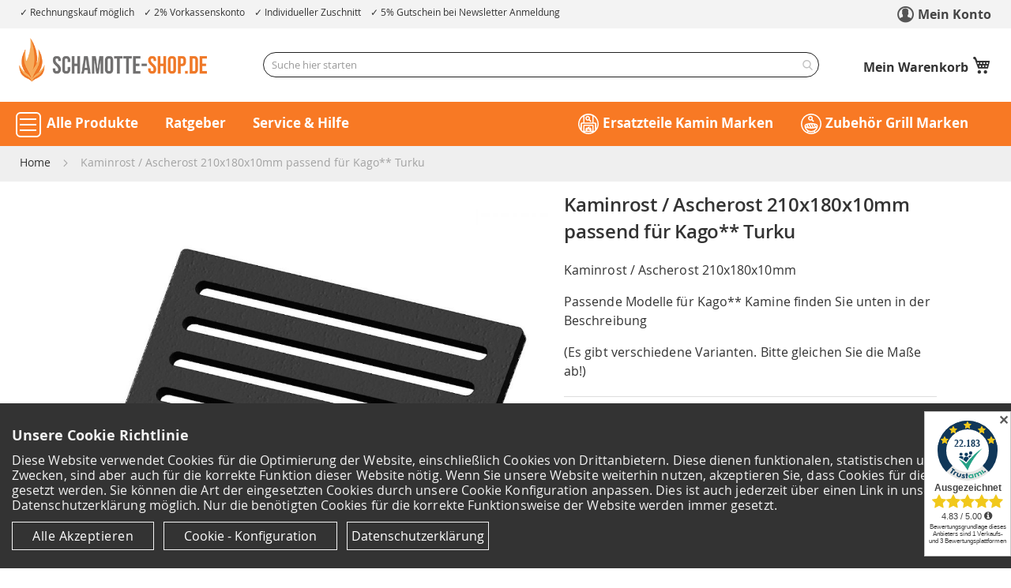

--- FILE ---
content_type: text/html; charset=UTF-8
request_url: https://www.schamotte-shop.de/kaminrost-ascherost-210x180x10mm-passend-fuer-kago-turku.html
body_size: 34332
content:
<!doctype html>
<html lang="de">
    <head prefix="og: http://ogp.me/ns# fb: http://ogp.me/ns/fb# product: http://ogp.me/ns/product#">
        <script>
    var LOCALE = 'de\u002DDE';
    var BASE_URL = 'https\u003A\u002F\u002Fwww.schamotte\u002Dshop.de\u002F';
    var require = {
        'baseUrl': 'https\u003A\u002F\u002Fwww.schamotte\u002Dshop.de\u002Fstatic\u002Fversion1762297889\u002Ffrontend\u002FDevkollektiv\u002Fluma_schamotte\u002Fde_DE'
    };</script>        <meta charset="utf-8"/>
<meta name="title" content="Kaminrost / Ascherost 210x180x10mm passend für Kago**"/>
<meta name="description" content="Kaminrost / Ascherost 210x180x10mm ▷ für Kago** ◁ Ofenrost Ersatzteil Kaminofen ✓ Top Preise ✓ schneller Versand ✓ Flamado"/>
<meta name="robots" content="INDEX,FOLLOW"/>
<meta name="viewport" content="width=device-width, initial-scale=1"/>
<meta name="format-detection" content="telephone=no"/>
<title>Kaminrost / Ascherost 210x180x10mm passend für Kago**</title>
<link  rel="stylesheet" type="text/css"  media="all" href="https://www.schamotte-shop.de/static/version1762297889/_cache/merged/a8a940a45232a2eebb8a55a20f0078d9.min.css" />
<link  rel="stylesheet" type="text/css"  media="screen and (min-width: 1024px)" href="https://www.schamotte-shop.de/static/version1762297889/frontend/Devkollektiv/luma_schamotte/de_DE/css/styles-l.min.css" />
<link  rel="stylesheet" type="text/css"  media="print" href="https://www.schamotte-shop.de/static/version1762297889/frontend/Devkollektiv/luma_schamotte/de_DE/css/print.min.css" />
<link  rel="stylesheet" type="text/css"  media="all" href="https://www.schamotte-shop.de/static/version1762297889/frontend/Devkollektiv/luma_schamotte/de_DE/css/schamotte.min.css" />
<script  type="text/javascript"  src="https://www.schamotte-shop.de/static/version1762297889/_cache/merged/7e103e279540d81ecdaff1143e0fc96d.min.js"></script>
<link  rel="canonical" href="https://www.schamotte-shop.de/kaminrost-ascherost-210x180x10mm-passend-fuer-kago-turku.html" />
<link  rel="icon" type="image/x-icon" href="https://www.schamotte-shop.de/media/favicon/stores/1/2022_Favicon_Flamme_512x512px.png" />
<link  rel="shortcut icon" type="image/x-icon" href="https://www.schamotte-shop.de/media/favicon/stores/1/2022_Favicon_Flamme_512x512px.png" />
<meta name="google-site-verification" content="7SEO5piqABzMpZ2pv3aE4t5BnyHaGIO3z4V4a7bdujA" />
<meta name="p:domain_verify" content="5c079a83a9a47e3c9de24ed96278b969"/>
<meta name="facebook-domain-verification" content="1f4hvuidu6kbqhameaiy7wi8ryqgih" />
<script type="text/javascript">var gaProperty='UA-80318444-1';var disableStr='ga-disable-'+gaProperty;if(document.cookie.indexOf(disableStr+'=true')>-1){window[disableStr]=true;}function gaOptout(){document.cookie=disableStr+'=true; expires=Thu, 31 Dec 2099 23:59:59 UTC; path=/';window[disableStr]=true;}</script>
<meta name="p:domain_verify" content="5c079a83a9a47e3c9de24ed96278b969"/>
<meta name="ahrefs-site-verification" content="aaf4c7eceb904b2990240bc1bea4be7cc7a7ae664bafe413aeb074fa08bfaf2b">            <script>
        window.getWpCookie = function(name) {
            match = document.cookie.match(new RegExp(name + '=([^;]+)'));
            if (match) return decodeURIComponent(match[1].replace(/\+/g, ' ')) ;
        };

        window.dataLayer = window.dataLayer || [];
                var dlObjects = [{"ecommerce":{"detail":{"products":[{"name":"Kaminrost \/ Ascherost 210x180x10mm passend f\u00fcr Kago** Turku","id":"40004489","price":"93.99","category":"Kamine\/Kaminrost"}]},"currencyCode":"EUR","impressions":[{"name":"Kaminrost \/ Ascherost 210x210x15mm passend f\u00fcr Kago** Primus","id":"40004467","price":"81.99","category":"Kamine\/Kaminrost","list":"Upsell Products From Kaminrost \/ Ascherost 210x180x10mm passend f\u00fcr Kago** Turku","position":1},{"name":"Kaminrost \/ Ascherost A 210x150x10mm passend f\u00fcr Kago** Aqua","id":"40004468-STKLST","price":"98.99","category":"Kamine\/Kaminrost","list":"Upsell Products From Kaminrost \/ Ascherost 210x180x10mm passend f\u00fcr Kago** Turku","position":2},{"name":"Kaminrost \/ Ascherost B 211x150x20mm passend f\u00fcr Kago** Aqua","id":"40004471-STKLST","price":"93.99","category":"Kamine\/Kaminrost","list":"Upsell Products From Kaminrost \/ Ascherost 210x180x10mm passend f\u00fcr Kago** Turku","position":3},{"name":"Kaminrost \/ Ascherost 335x210x15mm passend f\u00fcr Kago** Garanta","id":"40004488","price":"104.99","category":"Kamine\/Kaminrost","list":"Upsell Products From Kaminrost \/ Ascherost 210x180x10mm passend f\u00fcr Kago** Turku","position":4},{"name":"Kaminrost \/ Ascherost 215x175x10mm passend f\u00fcr Kago**","id":"40004497","price":"81.99","category":"Kamine\/Kaminrost","list":"Upsell Products From Kaminrost \/ Ascherost 210x180x10mm passend f\u00fcr Kago** Turku","position":5}]},"event":"impression","eventCategory":"Ecommerce","eventAction":"Impression","eventLabel":"product Kaminrost \/ Ascherost 215x175x10mm passend f\u00fcr Kago**"}];
        for (var i in dlObjects) {
            window.dataLayer.push({ecommerce: null});
            window.dataLayer.push(dlObjects[i]);
        }
                var wpCookies = ['wp_customerId','wp_customerGroup'];
        wpCookies.map(function(cookieName) {
            var cookieValue = window.getWpCookie(cookieName);
            if (cookieValue) {
                var dlObject = {};
                dlObject[cookieName.replace('wp_', '')] = cookieValue;
                window.dataLayer.push(dlObject);
            }
        });
    </script>

    <!-- Google Tag Manager -->
<script>(function(w,d,s,l,i){w[l]=w[l]||[];w[l].push({'gtm.start':
new Date().getTime(),event:'gtm.js'});var f=d.getElementsByTagName(s)[0],
j=d.createElement(s),dl=l!='dataLayer'?'&l='+l:'';j.async=true;j.src=
'https://www.googletagmanager.com/gtm.js?id='+i+dl;f.parentNode.insertBefore(j,f);
})(window,document,'script','dataLayer','GTM-NF76MTJ');</script>
<!-- End Google Tag Manager --><script>
    require([
        'jquery',
        'mage/cookies'
    ], function ($) {		
				
	var notice = '<div class="cookie-wrapper"><div class="cookie-notification cookie-notification-normal"><h2>Unsere Cookie Richtlinie</h2><p style="margin-bottom:18px">Diese Website verwendet Cookies für die Optimierung der Website, einschließlich Cookies von Drittanbietern. Diese dienen funktionalen, statistischen und Komfort-Zwecken, sind aber auch für die korrekte Funktion dieser Website nötig. Wenn Sie unsere Website weiterhin nutzen, akzeptieren Sie, dass Cookies für diese Zwecke gesetzt werden. Sie können die Art der eingesetzten Cookies durch unsere Cookie Konfiguration anpassen. Dies ist auch jederzeit über einen Link in unserer Datenschutzerklärung möglich. Nur die benötigten Cookies für die korrekte Funktionsweise der Website werden immer gesetzt.</p><a href="#" aria-label="Cookies - Alle Akzeptieren" class="cookie-btn cookie-btn-act">Alle Akzeptieren</a><a href="#" aria-label="Cookie - Konfiguration" class="cookie-btn cookie-btn-dec">Cookie - Konfiguration</a><a aria-label="Datenschutzerklärung anzeigen" href="#" href="https://www.schamotte-shop.de/datenschutz.html" class="cookie-btn other">Datenschutzerklärung</a></div><div class="cookie-wrapper-detail"><div class="cookie-notification"><h2>Wählen Sie bitte aus:</h2><p style="margin-bottom:18px"><div style="display:flex" class="custom-cookie-flex"><div class="switchwrapperContainer switchwrapperContainerAll"><div class="switchwrapper accall"><input data-check="all" type="checkbox" name="acceptAll" class="switchwrapper-checkbox" id="acceptAllSwitch" tabindex="0" ><label class="switchwrapper-label switchwrapper-label-all" for="acceptAllSwitch"></label></div><label for="acceptAllSwitch" class="cookie-text">Vollständige Auswahl </label></div><span style="text-decoration:underline;cursor:pointer;margin-top: 11px;margin-left: 10px;" class="infolink" id="info-alle">(Cookie Details)</span></div><div style="display:flex" class="custom-cookie-flex"><div class="switchwrapperContainer switchwrapperContainerCert"><div class="switchwrapper acccert"><input data-check="stat" type="checkbox" name="chooseState" class="switchwrapper-checkbox" id="chooseStateSwitch" tabindex="0" ><label class="switchwrapper-label switchwrapper-label-cert" for="chooseStateSwitch"></label></div><label for="chooseStateSwitch" class="cookie-text">Analyse und Marketing Informationen </label></div><span style="text-decoration:underline;cursor:pointer;margin-top: 11px;margin-left: 10px;" class="infolink" id="info-analyse">(Cookie Details)</span></div><div  style="display:flex;" class="custom-cookie-flex"><div class="switchwrapperContainer"><div class="switchwrapper"><input data-check="mand" type="checkbox" name="chooseMin" class="switchwrapper-checkbox" id="chooseMinSwitch" tabindex="0" checked="" disabled=""><label class="switchwrapper-label" for="chooseMinSwitch"></label></div><label for="chooseMinSwitch" class="cookie-text">Für die Funktionsweise der Seite erforderliche Cookies </label></div><span style="text-decoration:underline;cursor:pointer;margin-top: 11px;margin-left: 10px;" class="infolink" id="info-needed">(Cookie Details)</span></div><a href="#" class="cookie-btn cookie-btn-act">Alle akzeptieren</a><a href="#" class="cookie-btn cookie-btn-state">Auswahl anwenden</a></div></div></div><style>.cookie-wrapper-detail{display:none}.switchwrapperContainer{min-height:30px;position:relative;padding:2px 0 0 70px;text-align:left;line-height:1;margin:10px 0}.switchwrapper{position:absolute;width:55px;-webkit-user-select:none;-moz-user-select:none;-ms-user-select:none;left:0;top:0}.switchwrapper-label{display:block;overflow:hidden;cursor:pointer;height:20px;padding:0;line-height:20px;border:0 solid #fff;border-radius:30px;background-color:#777}.switchwrapper-checkbox:checked+.switchwrapper-label{background-color:#88bba4}.switchwrapper-checkbox:checked+.switchwrapper-label,.switchwrapper-checkbox:checked+.switchwrapper-label::before{border-color:#88bba4}.switchwrapper-checkbox{position:absolute!important;opacity:0!important;pointer-events:none}.switchwrapperContainer label{text-align:left;font-weight:400;padding:0}.switchwrapper-label::before{content:"";display:block;width:30px;height:30px;margin:-5px;background:#fff;position:absolute;top:0;bottom:0;right:31px;border-radius:30px;box-shadow:0 6px 12px 0 #757575}.switchwrapper-checkbox:checked+.switchwrapper-label::before{right:0;background-color:#127749;box-shadow:3px 6px 18px 0 rgba(0,0,0,.2)}.cookie-btn{color:#fff!important}<style>';	
	
	if ( $.cookie('noticebar') == 'notselected') {		
		$(".page-wrapper").append(notice);
	}
	
	if (!$.cookie('noticebar'))  {	
	   $.cookie('noticebar', 'notselected', { expires: 7, path: '/;SameSite=Lax', secure: true, domain: '.schamotte-shop.de' });  
	   $(".page-wrapper").append(notice);
	}	

	$(".cookie-btn-act").click(function() {
			$.cookie('noticebar', 'yes', { expires: 60, path: '/;SameSite=Lax', secure: true, domain: '.schamotte-shop.de' });   
			$.cookie('noticebar-analysis', 'yes', { expires: 3650, path: '/;SameSite=Lax', secure: true, domain: '.schamotte-shop.de' });			
			$('.cookie-wrapper').hide();
			window.dataLayer = window.dataLayer || [];
				window.dataLayer.push({
					'event': 'cookieBannerInteraction',
					'erforderlicheCookies': 'true', 
					'AnalyseMarketing Cookies': 'true' , 
					'VollständigeAuswahlCookies': 'true' 
				});	
	});
	
	$(".infolink").click(function() {
         $("#cookie-info-inner-content").load("/media/cookie.html #content"); 
		 $("#cookie-info-inner-content").removeClass();
		 
		 if($(this).is("#info-alle") ) {
			$("#cookie-info-inner-content").addClass('info-alle'); 
		 }	
		 if($(this).is("#info-analyse") ) {
			$("#cookie-info-inner-content").addClass('info-analyse'); 
         }	
		 if($(this).is("#info-needed") ) {
			$("#cookie-info-inner-content").addClass('info-needed'); 
         }			 
		 
		 $(".cookie-info-wrapper").show();
	});
	
	$("#cookieclose").click(function() {
         $('.cookie-info-wrapper').hide()
	});

	$(".cookie-btn-state").click(function() {
			if ($('#chooseStateSwitch').is(':checked')) {
				$.cookie('noticebar', 'yes', { expires: 60, path: '/;SameSite=Lax', secure: true, domain: '.schamotte-shop.de' });
				$.cookie('noticebar-analysis', 'yes', { expires: 3650, path: '/;SameSite=Lax', secure: true, domain: '.schamotte-shop.de' });					
				window.dataLayer = window.dataLayer || [];
				window.dataLayer.push({
					'event': 'cookieBannerInteraction',
					'erforderlicheCookies': 'true', 
					'AnalyseMarketing Cookies': 'true' , 
					'VollständigeAuswahlCookies': 'true' 
				});
			}
			else {
				$.cookie('noticebar', 'nope', { expires: 7, path: '/;SameSite=Lax', secure: true, domain: '.schamotte-shop.de' });
				window.dataLayer.push({
					'event': 'cookieBannerInteraction',
					'erforderlicheCookies': 'true', 
					'AnalyseMarketing Cookies': 'false' , 
					'VollständigeAuswahlCookies': 'false' 
				});					
			}			
		$('.cookie-wrapper').hide();		
	});		
		
	$(".cookie-btn-dec").click(function() {
		     $( ".cookie-notification-normal" ).hide()
			 $( ".cookie-wrapper-detail" ).show();	
	});
	
	$(".switchwrapperContainerAll").click(function() {
	  if (!$('#acceptAllSwitch').is(':checked')) { 
	    $("#chooseStateSwitch").prop( "checked", true );
	  }
    });
	
	$(".switchwrapperContainerCert").click(function() {
	  if ($('#chooseStateSwitch').is(':checked')) { 
	    $("#acceptAllSwitch").prop( "checked", false );
	  }
    });

	$(".cookie-btn.other").click(function() {
			$('.cookie-wrapper').hide();
			window.location = 'https://www.schamotte-shop.de/datenschutz.html';
	});
	
  });
</script>    <script type="text/x-magento-init">
        {
            "*": {
                "Magento_PageCache/js/form-key-provider": {
                    "isPaginationCacheEnabled":
                        0                }
            }
        }
    </script>
<script type="application/ld+json">
    {"@context":"https://schema.org/","@type":"Product","@id":"https://www.schamotte-shop.de/kaminrost-ascherost-210x180x10mm-passend-fuer-kago-turku.html#Product","name":"Kaminrost / Ascherost 210x180x10mm passend f\u00fcr Kago** Turku","sku":"40004489","description":"Kaminrost / Ascherost 210x180x10mm, passend f\u00fcr Kago** Kamine  Der Kaminrost / Ascherost aus hitzebest\u00e4ndigem Stahl dient zum einen dazu, dass die Luft direkt unter das Holz str\u00f6men kann und zum anderen, dass die Asche durch das Kaminrost / Ascherost in den Aschekasten fallen kann. Der Kaminrost wird von der Schamotte-Shop.de GmbH &amp; Co. KG unter der Marke Flamado produziert.  Kaminrost / Ascherost 210x180x10mm passend f\u00fcr folgende Kago** Kamine und \u00d6fen    Turku    ** Hierbei handelt es sich nicht um Original-Produkte der Firma Kago, lediglich sind die Produkte genau passend f\u00fcr die in der Beschreibung genannten Fabrikate. Der Ascherost kann alternativ f\u00fcr die genannten Kamine genutzt werden.","image":"https://www.schamotte-shop.de/media/catalog/product/cache/82b316276af1960488f18fd242588719/4/0/40004489_ascherost_210x180mm_kago_turku_1.jpg","material":"Stahl","offers":{"@type":"Offer","url":"https://www.schamotte-shop.de/kaminrost-ascherost-210x180x10mm-passend-fuer-kago-turku.html","price":"93.99","priceCurrency":"EUR","availability":"http://schema.org/InStock","itemCondition":"http://schema.org/NewCondition","priceSpecification":{"@type":"UnitPriceSpecification","price":"93.99","priceCurrency":"EUR","valueAddedTaxIncluded":"true"}}}</script>

<script type="application/ld+json">
[{
    "@context": "https://schema.org/",
    "@type": "ItemPage",
    "publisher": {
        "@type": "Organization",
        "name": "Schamotte-Shop.de",
        "url": "https://www.schamotte-shop.de/",
        "logo": {
            "@type": "ImageObject",
            "url": "https://www.schamotte-shop.de/media/logo/stores/1/schamotte-shop-logo.png"
        }
    }
                    
    }]
</script>

<meta property="og:type" content="product" />
<meta property="og:title"
      content="Kaminrost&#x20;&#x2F;&#x20;Ascherost&#x20;210x180x10mm&#x20;passend&#x20;f&#xFC;r&#x20;Kago&#x2A;&#x2A;&#x20;Turku" />
<meta property="og:image"
      content="https://www.schamotte-shop.de/media/catalog/product/cache/82b316276af1960488f18fd242588719/4/0/40004489_ascherost_210x180mm_kago_turku_1.jpg" />
<meta property="og:description"
      content="Kaminrost&#x20;&#x2F;&#x20;Ascherost&#x20;210x180x10mm&#x20;&#x0D;&#x0A;Passende&#x20;Modelle&#x20;f&#xFC;r&#x20;Kago&#x2A;&#x2A;&#x20;Kamine&#x20;finden&#x20;Sie&#x20;unten&#x20;in&#x20;der&#x20;Beschreibung&#x0D;&#x0A;&#x28;Es&#x20;gibt&#x20;verschiedene&#x20;Varianten.&#x20;Bitte&#x20;gleichen&#x20;Sie&#x20;die&#x20;Ma&#xDF;e&#x20;ab&#x21;&#x29;" />
<meta property="og:url" content="https://www.schamotte-shop.de/kaminrost-ascherost-210x180x10mm-passend-fuer-kago-turku.html" />
    <meta property="product:price:amount" content="93.99"/>
    <meta property="product:price:currency"
      content="EUR"/>
<script type="text/javascript">
    window.devkollektivConfigurableDataAttributesEnabled = true;
</script>
    </head>
    <body data-container="body"
          data-mage-init='{"loaderAjax": {}, "loader": { "icon": "https://www.schamotte-shop.de/static/version1762297889/frontend/Devkollektiv/luma_schamotte/de_DE/images/loader-2.gif"}}'
        id="html-body" class="catalog-product-view product-kaminrost-ascherost-210x180x10mm-passend-fuer-kago-turku page-layout-1column">
        <!-- Google Tag Manager (noscript) -->
<noscript><iframe src="https://www.googletagmanager.com/ns.html?id=GTM-NF76MTJ"
height="0" width="0" style="display:none;visibility:hidden"></iframe></noscript>
<!-- End Google Tag Manager (noscript) -->
<script type="text/x-magento-init">
    {
        "*": {
            "Magento_PageBuilder/js/widget-initializer": {
                "config": {"[data-content-type=\"slider\"][data-appearance=\"default\"]":{"Magento_PageBuilder\/js\/content-type\/slider\/appearance\/default\/widget":false},"[data-content-type=\"map\"]":{"Magento_PageBuilder\/js\/content-type\/map\/appearance\/default\/widget":false},"[data-content-type=\"row\"]":{"Magento_PageBuilder\/js\/content-type\/row\/appearance\/default\/widget":false},"[data-content-type=\"tabs\"]":{"Magento_PageBuilder\/js\/content-type\/tabs\/appearance\/default\/widget":false},"[data-content-type=\"slide\"]":{"Magento_PageBuilder\/js\/content-type\/slide\/appearance\/default\/widget":{"buttonSelector":".pagebuilder-slide-button","showOverlay":"hover","dataRole":"slide"}},"[data-content-type=\"banner\"]":{"Magento_PageBuilder\/js\/content-type\/banner\/appearance\/default\/widget":{"buttonSelector":".pagebuilder-banner-button","showOverlay":"hover","dataRole":"banner"}},"[data-content-type=\"buttons\"]":{"Magento_PageBuilder\/js\/content-type\/buttons\/appearance\/inline\/widget":false},"[data-content-type=\"products\"][data-appearance=\"carousel\"]":{"Amasty_Xsearch\/js\/content-type\/products\/appearance\/carousel\/widget-override":false}},
                "breakpoints": {"desktop":{"label":"Desktop","stage":true,"default":true,"class":"desktop-switcher","icon":"Magento_PageBuilder::css\/images\/switcher\/switcher-desktop.svg","conditions":{"min-width":"1024px"},"options":{"products":{"default":{"slidesToShow":"5"}}}},"tablet":{"conditions":{"max-width":"1024px","min-width":"768px"},"options":{"products":{"default":{"slidesToShow":"4"},"continuous":{"slidesToShow":"3"}}}},"mobile":{"label":"Mobile","stage":true,"class":"mobile-switcher","icon":"Magento_PageBuilder::css\/images\/switcher\/switcher-mobile.svg","media":"only screen and (max-width: 768px)","conditions":{"max-width":"768px","min-width":"640px"},"options":{"products":{"default":{"slidesToShow":"3"}}}},"mobile-small":{"conditions":{"max-width":"640px"},"options":{"products":{"default":{"slidesToShow":"2"},"continuous":{"slidesToShow":"1"}}}}}            }
        }
    }
</script>

<div class="cookie-status-message" id="cookie-status">
    The store will not work correctly when cookies are disabled.</div>
<script type="text&#x2F;javascript">document.querySelector("#cookie-status").style.display = "none";</script>
<script type="text/x-magento-init">
    {
        "*": {
            "cookieStatus": {}
        }
    }
</script>

<script type="text/x-magento-init">
    {
        "*": {
            "mage/cookies": {
                "expires": null,
                "path": "\u002F",
                "domain": ".www.schamotte\u002Dshop.de",
                "secure": true,
                "lifetime": "172800"
            }
        }
    }
</script>
    <noscript>
        <div class="message global noscript">
            <div class="content">
                <p>
                    <strong>JavaScript scheint in Ihrem Browser deaktiviert zu sein.</strong>
                    <span>
                        Um unsere Website in bester Weise zu erfahren, aktivieren Sie Javascript in Ihrem Browser.                    </span>
                </p>
            </div>
        </div>
    </noscript>

<script>
    window.cookiesConfig = window.cookiesConfig || {};
    window.cookiesConfig.secure = true;
</script><script>    require.config({
        map: {
            '*': {
                wysiwygAdapter: 'mage/adminhtml/wysiwyg/tiny_mce/tinymce5Adapter'
            }
        }
    });</script><script>
    require.config({
        paths: {
            googleMaps: 'https\u003A\u002F\u002Fmaps.googleapis.com\u002Fmaps\u002Fapi\u002Fjs\u003Fv\u003D3\u0026key\u003D'
        },
        config: {
            'Magento_PageBuilder/js/utils/map': {
                style: ''
            },
            'Magento_PageBuilder/js/content-type/map/preview': {
                apiKey: '',
                apiKeyErrorMessage: 'You\u0020must\u0020provide\u0020a\u0020valid\u0020\u003Ca\u0020href\u003D\u0027https\u003A\u002F\u002Fwww.schamotte\u002Dshop.de\u002Fadminhtml\u002Fsystem_config\u002Fedit\u002Fsection\u002Fcms\u002F\u0023cms_pagebuilder\u0027\u0020target\u003D\u0027_blank\u0027\u003EGoogle\u0020Maps\u0020API\u0020key\u003C\u002Fa\u003E\u0020to\u0020use\u0020a\u0020map.'
            },
            'Magento_PageBuilder/js/form/element/map': {
                apiKey: '',
                apiKeyErrorMessage: 'You\u0020must\u0020provide\u0020a\u0020valid\u0020\u003Ca\u0020href\u003D\u0027https\u003A\u002F\u002Fwww.schamotte\u002Dshop.de\u002Fadminhtml\u002Fsystem_config\u002Fedit\u002Fsection\u002Fcms\u002F\u0023cms_pagebuilder\u0027\u0020target\u003D\u0027_blank\u0027\u003EGoogle\u0020Maps\u0020API\u0020key\u003C\u002Fa\u003E\u0020to\u0020use\u0020a\u0020map.'
            },
        }
    });
</script>

<script>
    require.config({
        shim: {
            'Magento_PageBuilder/js/utils/map': {
                deps: ['googleMaps']
            }
        }
    });
</script>

    <script>
        require([
            'Amasty_InvisibleCaptcha/js/model/am-recaptcha',
    ], function (amRecaptchaModel) {
            amRecaptchaModel.setConfig({
                "formsToProtect": "form\u005Baction\u002A\u003D\u0022faq\u002Findex\u002Fsave\u0022\u005D",
                "isEnabledOnPayments": "",
                "checkoutRecaptchaValidateUrl": "https://www.schamotte-shop.de/amcapthca/checkout/validate/",
                "invisibleCaptchaCustomForm": "-1",
                "recaptchaConfig": {
                    "lang": "hl\u003Dde",
                    "theme": "light",
                    "badge": "bottomleft",
                    "sitekey": "6LcUU5ccAAAAAJItAtQ_WPtNuorvF8NL4OYD_Miz",
                    "size": "invisible"
                }
            })
    });
    </script>
    <script>
        // Fix to prevent 'no reCaptcha Token' error while slow site loading.
        // Submit button should catch am-captcha.js initialization8 first
        (function () {
            if (document.readyState === 'loading') {
                document.addEventListener('DOMContentLoaded', onReadyState);
            } else {
                onReadyState();
            }

            function onReadyState () {
                let formsToProtect = "form\u005Baction\u002A\u003D\u0022faq\u002Findex\u002Fsave\u0022\u005D";
                let forms = formsToProtect.split(',');
                let formsOnPage = [];

                forms.forEach(form => {
                    let existingForm = document.querySelectorAll(form);

                    if (existingForm.length) {
                        formsOnPage.push(existingForm);
                    }
                })

                formsOnPage.forEach(form => {
                    let submit = form[0].querySelector('[type="submit"]');
                    if (submit) {
                        let isAlreadyDisabled = submit.getAttribute('disabled');

                        if (!isAlreadyDisabled) {
                            submit.setAttribute('disabled', true);
                            submit.setAttribute('am-captcha-protect', true);
                        }
                    }
                })
            }
        })();
    </script>
<div class="widget block block-static-block">
    </div>
<div class="page-wrapper"><header class="page-header"><div class="topbar">
  <div class="topbar_inner">
	<nav class="screen-reader-nav" aria-label="Tabnavigation" tabindex="-1" role="navigation">
        <ul>
            <li><a href="#maincontent" class="skip-tab sr-only visually-hidden-focusable" title="Zum Inhalt springen">Zum Inhalt springen</a>
            </li>
            <li class="filternav"><a href="#narrow-by-list" class="skip-tab sr-only visually-hidden-focusable" title="Zu den Filtern springen">Zu den Filtern springen</a>
            </li>
            <li><a href="#footer" class="skip-tab sr-only visually-hidden-focusable" title="Zum Footer springen">Zum Footer springen</a>
            </li>
        </ul>
    </nav>

<ul class="topbar_left">
   <li aria-label="Kauf auf Rechnung möglich">Rechnungskauf möglich</li>
   <li aria-label="2% Vorkassenskonto" >2% Vorkassenskonto</li>
   <li aria-label="Individuelle Zuschnitte möglich" class="not-tablet">Individueller Zuschnitt</li>
   <li aria-label="5% Gutschein bei Newsletter Anmeldung" class="not-tablet">5% Gutschein bei Newsletter Anmeldung</li>
</ul>


<ul  class="topbar_right">
  <li><a class="account-figure" role="link" aria-label="Mein Konto" href="https://www.schamotte-shop.de/customer/account/">Mein Konto</a></li>
</ul>  </div>
</div><div class="header content"><span data-action="toggle-nav" class="action nav-toggle"><span>Navigation umschalten</span></span>
<a
    class="logo"
    href="https://www.schamotte-shop.de/"
    title="Schamotte&#x20;Shop&#x20;Startseite"
    aria-label="store logo">
    <img src="https://www.schamotte-shop.de/media/logo/stores/1/schamotte-shop-logo.png"
         title="Schamotte&#x20;Shop&#x20;Startseite"
         alt="Schamotte&#x20;Shop&#x20;Startseite"
            width="250"                />
</a>

<div data-block="minicart" class="minicart-wrapper">
    <a class="action showcart" href="https://www.schamotte-shop.de/checkout/cart/"
       data-bind="scope: 'minicart_content'">
        <span class="text">Mein Warenkorb</span>
        <span class="counter qty empty"
              data-bind="css: { empty: !!getCartParam('summary_count') == false && !isLoading() },
               blockLoader: isLoading">
            <span class="counter-number">
                <!-- ko if: getCartParam('summary_count') -->
                <!-- ko text: getCartParam('summary_count').toLocaleString(window.LOCALE) --><!-- /ko -->
                <!-- /ko -->
            </span>
            <span class="counter-label">
            <!-- ko if: getCartParam('summary_count') -->
                <!-- ko text: getCartParam('summary_count').toLocaleString(window.LOCALE) --><!-- /ko -->
                <!-- ko i18n: 'items' --><!-- /ko -->
            <!-- /ko -->
            </span>
        </span>
    </a>
            <div class="block block-minicart"
             data-role="dropdownDialog"
             data-mage-init='{"dropdownDialog":{
                "appendTo":"[data-block=minicart]",
                "triggerTarget":".showcart",
                "timeout": "2000",
                "closeOnMouseLeave": false,
                "closeOnEscape": true,
                "triggerClass":"active",
                "parentClass":"active",
                "buttons":[]}}'>
            <div id="minicart-content-wrapper" data-bind="scope: 'minicart_content'">
                <!-- ko template: getTemplate() --><!-- /ko -->
            </div>
                    </div>
        <script>window.checkout = {"shoppingCartUrl":"https:\/\/www.schamotte-shop.de\/checkout\/cart\/","checkoutUrl":"https:\/\/www.schamotte-shop.de\/checkout\/","updateItemQtyUrl":"https:\/\/www.schamotte-shop.de\/checkout\/sidebar\/updateItemQty\/","removeItemUrl":"https:\/\/www.schamotte-shop.de\/checkout\/sidebar\/removeItem\/","imageTemplate":"Magento_Catalog\/product\/image_with_borders","baseUrl":"https:\/\/www.schamotte-shop.de\/","minicartMaxItemsVisible":5,"websiteId":"1","maxItemsToDisplay":10,"storeId":"1","storeGroupId":"1","customerLoginUrl":"https:\/\/www.schamotte-shop.de\/customer\/account\/login\/referer\/aHR0cHM6Ly93d3cuc2NoYW1vdHRlLXNob3AuZGUva2FtaW5yb3N0LWFzY2hlcm9zdC0yMTB4MTgweDEwbW0tcGFzc2VuZC1mdWVyLWthZ28tdHVya3UuaHRtbA~~\/","isRedirectRequired":false,"autocomplete":"off","captcha":{"user_login":{"isCaseSensitive":false,"imageHeight":50,"imageSrc":"","refreshUrl":"https:\/\/www.schamotte-shop.de\/captcha\/refresh\/","isRequired":false,"timestamp":1769484410}}}</script>    <script type="text/x-magento-init">
    {
        "[data-block='minicart']": {
            "Magento_Ui/js/core/app": {"components":{"minicart_content":{"children":{"subtotal.container":{"children":{"subtotal":{"children":{"subtotal.totals":{"config":{"display_cart_subtotal_incl_tax":0,"display_cart_subtotal_excl_tax":0,"template":"Magento_Tax\/checkout\/minicart\/subtotal\/totals"},"children":{"subtotal.totals.msrp":{"component":"Magento_Msrp\/js\/view\/checkout\/minicart\/subtotal\/totals","config":{"displayArea":"minicart-subtotal-hidden","template":"Magento_Msrp\/checkout\/minicart\/subtotal\/totals"}}},"component":"Magento_Tax\/js\/view\/checkout\/minicart\/subtotal\/totals"}},"component":"uiComponent","config":{"template":"Magento_Checkout\/minicart\/subtotal"}}},"component":"uiComponent","config":{"displayArea":"subtotalContainer"}},"item.renderer":{"component":"Magento_Checkout\/js\/view\/cart-item-renderer","config":{"displayArea":"defaultRenderer","template":"Magento_Checkout\/minicart\/item\/default"},"children":{"item.image":{"component":"Magento_Catalog\/js\/view\/image","config":{"template":"Magento_Catalog\/product\/image","displayArea":"itemImage"}},"checkout.cart.item.price.sidebar":{"component":"uiComponent","config":{"template":"Magento_Checkout\/minicart\/item\/price","displayArea":"priceSidebar"}}}},"extra_info":{"component":"uiComponent","config":{"displayArea":"extraInfo"}},"promotion":{"component":"uiComponent","config":{"displayArea":"promotion"}}},"config":{"itemRenderer":{"default":"defaultRenderer","simple":"defaultRenderer","virtual":"defaultRenderer"},"template":"Magento_Checkout\/minicart\/content"},"component":"Magento_Checkout\/js\/view\/minicart"}},"types":[]}        },
        "*": {
            "Magento_Ui/js/block-loader": "https\u003A\u002F\u002Fwww.schamotte\u002Dshop.de\u002Fstatic\u002Fversion1762297889\u002Ffrontend\u002FDevkollektiv\u002Fluma_schamotte\u002Fde_DE\u002Fimages\u002Floader\u002D1.gif"
        }
    }
    </script>
</div>



<section class="amsearch-wrapper-block"
         data-amsearch-wrapper="block"
         data-bind="
            scope: 'amsearch_wrapper',
            mageInit: {
                'Magento_Ui/js/core/app': {
                    components: {
                        amsearch_wrapper: {
                            component: 'Amasty_Xsearch/js/wrapper',
                            data: {&quot;url&quot;:&quot;https:\/\/www.schamotte-shop.de\/amasty_xsearch\/autocomplete\/index\/&quot;,&quot;url_result&quot;:&quot;https:\/\/www.schamotte-shop.de\/catalogsearch\/result\/&quot;,&quot;url_popular&quot;:&quot;https:\/\/www.schamotte-shop.de\/search\/term\/popular\/&quot;,&quot;isDynamicWidth&quot;:true,&quot;isProductBlockEnabled&quot;:true,&quot;width&quot;:740,&quot;displaySearchButton&quot;:false,&quot;fullWidth&quot;:false,&quot;minChars&quot;:3,&quot;delay&quot;:500,&quot;currentUrlEncoded&quot;:&quot;aHR0cHM6Ly93d3cuc2NoYW1vdHRlLXNob3AuZGUva2FtaW5yb3N0LWFzY2hlcm9zdC0yMTB4MTgweDEwbW0tcGFzc2VuZC1mdWVyLWthZ28tdHVya3UuaHRtbA~~&quot;,&quot;color_settings&quot;:[],&quot;popup_display&quot;:0,&quot;preloadEnabled&quot;:true}                        }
                    }
                }
            }">
    <div class="amsearch-form-block"
          data-bind="
              style: {
                    width: resized() ? data.width + 'px' : ''
              },
              css: {
                '-opened': opened
              },
              afterRender: initCssVariables">
                
<section class="amsearch-input-wrapper"
         data-bind="
            css: {
                '-dynamic-width': data.isDynamicWidth,
                '-match': $data.readyForSearch(),
                '-typed': inputValue && inputValue().length
            }">
    <input type="text"
           name="q"
		   aria-label="Suchwort einfügen"
           placeholder="Suche&#x20;hier&#x20;starten"
           class="amsearch-input"
           maxlength="128"
           role="combobox"
           aria-haspopup="false"
           aria-autocomplete="both"
           autocomplete="off"
           aria-expanded="false"
           data-amsearch-block="input"
           enterkeyhint="enter"
           data-bind="
                afterRender: initInputValue,
                hasFocus: focused,
                value: inputValue,
                event: {
                    keypress: onEnter
                },
                valueUpdate: 'input'">
    <!-- ko template: { name: templates.loader } --><!-- /ko -->
    <button title="Suche erneuern" class="amsearch-button -close -clear -icon"
            style="display: none"
            data-bind="
                event: {
                    click: inputValue.bind(this, '')
                },
                attr: {
                    title: $t('Clear Field')
                },
                visible: inputValue && inputValue().length">
    </button>
    <button title="Shop durchsuchen" class="amsearch-button -loupe -clear -icon -disabled"
            data-bind="
                event: {
                    click: search
                },
                css: {
                    '-disabled': !$data.match()
                },
                attr: {
                    title: $t('Search')
                }">
    </button>
</section>
        
        
<section class="amsearch-result-section"
         data-amsearch-js="results"
         style="display: none;"
         data-bind="
            css: {
                '-small': $data.data.width < 700 && !$data.data.fullWidth
            },
            afterRender: function (node) {
                initResultSection(node, 1)
            },
            style: resultSectionStyles(),
            visible: $data.opened()">
    <!-- ko if: !$data.match() && $data.preload() -->
        <!-- ko template: { name: templates.preload } --><!-- /ko -->
    <!-- /ko -->
    <!-- ko if: $data.match() -->
        <!-- ko template: { name: templates.results } --><!-- /ko -->
    <!-- /ko -->
    <!-- ko if: $data.message() && $data.message().length -->
        <!-- ko template: { name: templates.message } --><!-- /ko -->
    <!-- /ko -->
</section>
    </div>
    </section>
</div></header>    <div class="sections nav-sections">
                <div class="section-items nav-sections-items"
             data-mage-init='{"tabs":{"openedState":"active"}}'>
                                            <div class="section-item-title nav-sections-item-title"
                     data-role="collapsible">
                    <a class="nav-sections-item-switch"
                       data-toggle="switch" href="#store.menu">
                        Menü                    </a>
                </div>
                <div class="section-item-content nav-sections-item-content"
                     id="store.menu"
                     data-role="content">
                    <div id="navigation-menu" role="navigation" aria-label="Hauptmenü">
	<div class="navigation-left">
		<ul role="menubar" aria-label="Hauptkategorien">
			<li class="allproducts" role="menuitem" tabindex="0">Alle Produkte</li>
			<li class="guidebook"  role="menuitem" tabindex="0">Ratgeber</li>	
			<li class="service"    role="menuitem" tabindex="0">Service &amp; Hilfe</li>
		</ul>	
	</div>

	<div class="navigation-right">
		<ul role="menubar" aria-label="Schnellzugriffe">
			<li role="none">
				<a title="Zu unserem Kaminofen Ersatzteile Finder" aria-label="Ersatzteile Kamin Marken" role="menuitem" href="/kaminofen-ersatzteil-finder">
					<img class="menu-icon menu-icon-desktop" src="https://www.schamotte-shop.de/media/wysiwyg/menupics/Icon_Kamin.svg" alt="Icon Kamin">
					Ersatzteile Kamin Marken
				</a>
			</li>
			<li role="none">
				<a title="Zubehör für Grills und mehr" aria-label="Zubehör Grill Marken" role="menuitem" href="/outdoor/grillzubehor-markengrills.html">
					<img class="menu-icon menu-icon-desktop" src="https://www.schamotte-shop.de/media/wysiwyg/menupics/Icon_Grill.svg" alt="Icon Grill">
					Zubehör Grill Marken
				</a>
			</li>	
		</ul>	
	</div>
</div>


<div id="navigation-wrapper" role="region" aria-label="Seitliche Navigation"  aria-hidden="true" tabindex="-1" inert>
	<div id="navigation-inner">

		<div class="naviwrapper">
			<nav id="productnavigation" class="newnavigation productnavigation" aria-label="Alle Produkte">
				<div class="navlabel" role="heading" aria-level="2">Alle Produkte</div>
				<ul class="productsub" role="menu" aria-label="Alle Produkte – Untermenü">
					<li class="ui-menu-item level0 fullwidth parent">
						<a href="https://www.schamotte-shop.de/schamotteprodukte.html" class="level-top" role="menuitem" aria-haspopup="true" aria-expanded="false" title="Schamotteprodukte">
							<span>Schamotteprodukte</span>
						</a>

						<div class="level0 submenu" role="group" aria-label="Schamotteprodukte – Untermenü">
							<ul class="subchildmenu" role="menu" aria-label="Schamotteprodukte – Kategorien">
								<li class="ui-menu-item level1">
									<a href="https://www.schamotte-shop.de/schamotteprodukte/schamottsteine.html" role="menuitem" title="Schamottsteine">
										<span>Schamottsteine</span>
									</a>
								</li>
								<li class="ui-menu-item level1">
									<a href="https://www.schamotte-shop.de/schamotteplatten.html" role="menuitem" title="Schamotteplatten">
										<span>Schamotteplatten</span>
									</a>
								</li>
								<li class="ui-menu-item level1">
									<a href="https://www.schamotte-shop.de/pizzasteine.html" role="menuitem" title="Pizzasteine">
										<span>Pizzasteine</span>
									</a>
								</li>
								<li class="ui-menu-item level1">
									<a href="https://www.schamotte-shop.de/schamotteprodukte/brotbackstein.html" role="menuitem" title="Brotbacksteine">
										<span>Brotbacksteine</span>
									</a>
								</li>
								<li class="ui-menu-item level1">
									<a href="https://www.schamotte-shop.de/schamotteprodukte/schamottstein-sonderformate.html" role="menuitem" title="Schamotte Sonderformate">
										<span>Schamotte Sonderformate</span>
									</a>
								</li>
								<li class="ui-menu-item level1">
									<a href="https://www.schamotte-shop.de/schamotteprodukte/schamottewoelber.html" role="menuitem" title="Schamottewölber">
										<span>Schamottewölber</span>
									</a>
								</li>
								<li class="ui-menu-item level1 parent">
									<a href="https://www.schamotte-shop.de/schamotteprodukte/schamottemoertel.html" role="menuitem" aria-haspopup="true" aria-expanded="false" title="Schamottemörtel">
										<span>Schamottemörtel</span>
									</a>
									<ul class="subchildmenu" role="menu" aria-label="Schamottemörtel – Untermenü">
										<li class="ui-menu-item level2">
											<a href="https://www.schamotte-shop.de/schamotteprodukte/schamottemoertel/schamottemoertel.html" role="menuitem" title="Schamottemörtel">
												<span>Schamottemörtel</span>
											</a>
										</li>
										<li class="ui-menu-item level2">
											<a href="https://www.schamotte-shop.de/schamotteprodukte/schamottemoertel/feuerfester-kleber.html" role="menuitem" title="Feuerfester Kleber">
												<span>Feuerfester Kleber</span>
											</a>
										</li>
										<li class="ui-menu-item level2">
											<a href="https://www.schamotte-shop.de/schamotteprodukte/schamottemoertel/schamottegiessbeton.html" role="menuitem" title="Schamottegiessbeton">
												<span>Schamottegiessbeton</span>
											</a>
										</li>
										<li class="ui-menu-item level2">
											<a href="https://www.schamotte-shop.de/schamotteprodukte/schamottemoertel/feuerzement.html" role="menuitem" title="Feuerzement">
												<span>Feuerzement</span>
											</a>
										</li>
									</ul>
								</li>
								<li class="ui-menu-item level1">
									<a href="https://www.schamotte-shop.de/schamotteprodukte/cordierit-platten.html" role="menuitem" title="Cordierit Platten">
										<span>Cordierit Platten</span>
									</a>
								</li>
								<li class="ui-menu-item level1">
									<a href="https://www.schamotte-shop.de/schamotteprodukte/schamotterohre.html" role="menuitem" title="Schamotterohre">
										<span>Schamotterohre</span>
									</a>
								</li>
								<li class="ui-menu-item level1">
									<a href="https://www.schamotte-shop.de/schamotteprodukte/schamottemehl.html" role="menuitem" title="Schamottemehl">
										<span>Schamottemehl</span>
									</a>
								</li>
							</ul>
						</div>
					</li>

					<li class="ui-menu-item level0">
						<a href="https://www.schamotte-shop.de/schamotteplatten.html" class="level-top" role="menuitem" title="Schamotteplatten">
							<span>Schamotteplatten</span>
						</a>
					</li>

					<li class="ui-menu-item level0 fullwidth parent">
						<a href="https://www.schamotte-shop.de/ofenbaumaterial.html" class="level-top" role="menuitem" aria-haspopup="true" aria-expanded="false" title="Ofenbaumaterial">
							<span>Ofenbaumaterial</span>
						</a>

						<div class="level0 submenu" role="group" aria-label="Ofenbaumaterial – Untermenü">
							<ul class="subchildmenu" role="menu" aria-label="Ofenbaumaterial – Kategorien">
								<li class="ui-menu-item level1 parent">
									<a href="https://www.schamotte-shop.de/ofenbaumaterial/hochtemperatur-isolierung.html" role="menuitem" aria-haspopup="true" aria-expanded="false" title="Hochtemperatur Isolierung">
										<span>Hochtemperatur Isolierung</span>
									</a>
									<ul class="subchildmenu" role="menu" aria-label="Hochtemperatur Isolierung – Untermenü">
										<li class="ui-menu-item level2">
											<a href="https://www.schamotte-shop.de/ofenbaumaterial/hochtemperatur-isolierung/hochtemperaturisolierung.html" role="menuitem" title="Hochtemperatur Isolierung">
												<span>Hochtemperatur Isolierung</span>
											</a>
										</li>
										<li class="ui-menu-item level2">
											<a href="https://www.schamotte-shop.de/ofenbaumaterial/hochtemperatur-isolierung/keramikfasermatte.html" role="menuitem" title="Keramikfasermatte">
												<span>Keramikfasermatte</span>
											</a>
										</li>
										<li class="ui-menu-item level2">
											<a href="https://www.schamotte-shop.de/ofenbaumaterial/hochtemperatur-isolierung/kalzium-silikat-platten.html" role="menuitem" title="Kalzium-Silikat-Platten">
												<span>Kalzium-Silikat-Platten</span>
											</a>
										</li>
										<li class="ui-menu-item level2">
											<a href="https://www.schamotte-shop.de/ofenbaumaterial/hochtemperatur-isolierung/schaumglasschotter.html" role="menuitem" title="Schaumglasschotter">
												<span>Schaumglasschotter</span>
											</a>
										</li>
										<li class="ui-menu-item level2">
											<a href="https://www.schamotte-shop.de/ofenbaumaterial/hochtemperatur-isolierung/keramikfaserpapier.html" role="menuitem" title="Keramikfaserpapier">
												<span>Keramikfaserpapier</span>
											</a>
										</li>
									</ul>
								</li>

								<li class="ui-menu-item level1 parent">
									<a href="https://www.schamotte-shop.de/ofenbaumaterial/vermiculite-platten.html" role="menuitem" aria-haspopup="true" aria-expanded="false" title="Vermiculite Platten">
										<span>Vermiculite Platten</span>
									</a>
									<ul class="subchildmenu" role="menu" aria-label="Vermiculite Platten – Untermenü">
										<li class="ui-menu-item level2">
											<a href="https://www.schamotte-shop.de/ofenbaumaterial/vermiculite-platten/vermiculite-platten-300x200mm.html" role="menuitem" title="Vermiculite Platten 300x200mm">
												<span>Vermiculite Platten 300x200mm</span>
											</a>
										</li>
										<li class="ui-menu-item level2">
											<a href="https://www.schamotte-shop.de/ofenbaumaterial/vermiculite-platten/vermiculite-platten-400x300mm.html" role="menuitem" title="Vermiculite Platten 400x300mm">
												<span>Vermiculite Platten 400x300mm</span>
											</a>
										</li>
										<li class="ui-menu-item level2">
											<a href="https://www.schamotte-shop.de/ofenbaumaterial/vermiculite-platten/vermiculite-platten-500x300mm.html" role="menuitem" title="Vermiculite Platten 500x300mm">
												<span>Vermiculite Platten 500x300mm</span>
											</a>
										</li>
										<li class="ui-menu-item level2">
											<a href="https://www.schamotte-shop.de/ofenbaumaterial/vermiculite-platten/vermiculite-platten-500x500mm.html" role="menuitem" title="Vermiculite Platten 500x500mm">
												<span>Vermiculite Platten 500x500mm</span>
											</a>
										</li>
										<li class="ui-menu-item level2">
											<a href="https://www.schamotte-shop.de/ofenbaumaterial/vermiculite-platten/vermiculite-platten-600x400mm.html" role="menuitem" title="Vermiculite Platten 600x400mm">
												<span>Vermiculite Platten 600x400mm</span>
											</a>
										</li>
										<li class="ui-menu-item level2">
											<a href="https://www.schamotte-shop.de/ofenbaumaterial/vermiculite-platten/vermiculite-platten-600x500mm.html" role="menuitem" title="Vermiculite Platten 600x500mm">
												<span>Vermiculite Platten 600x500mm</span>
											</a>
										</li>
										<li class="ui-menu-item level2">
											<a href="https://www.schamotte-shop.de/ofenbaumaterial/vermiculite-platten/vermiculite-platten-800x600mm.html" role="menuitem" title="Vermiculite Platten 800x600mm">
												<span>Vermiculite Platten 800x600mm</span>
											</a>
										</li>
										<li class="ui-menu-item level2">
											<a href="https://www.schamotte-shop.de/ofenbaumaterial/vermiculite-platten/vermiculite-platten-1000x610mm.html" role="menuitem" title="Vermiculite Platten 1000x610mm">
												<span>Vermiculite Platten 1000x610mm</span>
											</a>
										</li>
									</ul>
								</li>

								<li class="ui-menu-item level1 parent">
									<a href="https://www.schamotte-shop.de/ofenbaumaterial/ofen-dichtschnur.html" role="menuitem" aria-haspopup="true" aria-expanded="false" title="Ofen-Dichtschnur">
										<span>Ofen-Dichtschnur</span>
									</a>
									<ul class="subchildmenu" role="menu" aria-label="Ofen-Dichtschnur – Untermenü">
										<li class="ui-menu-item level2">
											<a href="https://www.schamotte-shop.de/ofenbaumaterial/ofen-dichtschnur/ofen-dichtschnur-4mm.html" role="menuitem" title="Ofen Dichtschnur 4mm">
												<span>Ofen Dichtschnur 4mm</span>
											</a>
										</li>
										<li class="ui-menu-item level2">
											<a href="https://www.schamotte-shop.de/ofenbaumaterial/ofen-dichtschnur/ofen-dichtschnur-6mm.html" role="menuitem" title="Ofen Dichtschnur 6mm">
												<span>Ofen Dichtschnur 6mm</span>
											</a>
										</li>
										<li class="ui-menu-item level2">
											<a href="https://www.schamotte-shop.de/ofenbaumaterial/ofen-dichtschnur/ofen-dichtschnur-8mm.html" role="menuitem" title="Ofen Dichtschnur 8mm">
												<span>Ofen Dichtschnur 8mm</span>
											</a>
										</li>
										<li class="ui-menu-item level2">
											<a href="https://www.schamotte-shop.de/ofenbaumaterial/ofen-dichtschnur/ofen-dichtschnur-10mm.html" role="menuitem" title="Ofen Dichtschnur 10mm">
												<span>Ofen Dichtschnur 10mm</span>
											</a>
										</li>
										<li class="ui-menu-item level2">
											<a href="https://www.schamotte-shop.de/ofenbaumaterial/ofen-dichtschnur/ofen-dichtschnur-12-mm.html" role="menuitem" title="Ofen Dichtschnur 12mm">
												<span>Ofen Dichtschnur 12mm</span>
											</a>
										</li>
										<li class="ui-menu-item level2">
											<a href="https://www.schamotte-shop.de/ofenbaumaterial/ofen-dichtschnur/ofen-dichtschnur-14mm.html" role="menuitem" title="Ofen Dichtschnur 14mm">
												<span>Ofen Dichtschnur 14mm</span>
											</a>
										</li>
										<li class="ui-menu-item level2">
											<a href="https://www.schamotte-shop.de/ofenbaumaterial/ofen-dichtschnur/ofen-dichtschnur-16mm.html" role="menuitem" title="Ofen Dichtschnur 16mm">
												<span>Ofen Dichtschnur 16mm</span>
											</a>
										</li>
										<li class="ui-menu-item level2">
											<a href="https://www.schamotte-shop.de/ofenbaumaterial/ofen-dichtschnur/ofen-dichtschnur-20mm.html" role="menuitem" title="Ofen Dichtschnur 20mm">
												<span>Ofen Dichtschnur 20mm</span>
											</a>
										</li>
										<li class="ui-menu-item level2">
											<a href="https://www.schamotte-shop.de/ofenbaumaterial/ofen-dichtschnur/ofen-dichtschnur-25mm.html" role="menuitem" title="Ofen Dichtschnur 25mm">
												<span>Ofen Dichtschnur 25mm</span>
											</a>
										</li>
										<li class="ui-menu-item level2">
											<a href="https://www.schamotte-shop.de/ofenbaumaterial/ofen-dichtschnur/ofen-dichtschnur-30mm.html" role="menuitem" title="Ofen Dichtschnur 30mm">
												<span>Ofen Dichtschnur 30mm</span>
											</a>
										</li>
										<li class="ui-menu-item level2">
											<a href="https://www.schamotte-shop.de/ofenbaumaterial/ofen-dichtschnur/ofen-dichtschnur-flach.html" role="menuitem" title="Ofen Dichtschnur flach">
												<span>Ofen Dichtschnur flach</span>
											</a>
										</li>
									</ul>
								</li>

								<li class="ui-menu-item level1">
									<a href="https://www.schamotte-shop.de/ofenbaumaterial/hochtemperatur-isolierung/kalzium-silikat-platten.html" role="menuitem" title="Kalzium-Silikat-Platten">
										<span>Kalzium-Silikat-Platten</span>
									</a>
								</li>

								<li class="ui-menu-item level1">
									<a href="https://www.schamotte-shop.de/ofenbaumaterial/brandschutz.html" role="menuitem" title="Brandschutz">
										<span>Brandschutz</span>
									</a>
								</li>

								<li class="ui-menu-item level1">
									<a href="https://www.schamotte-shop.de/ofenbaumaterial/hitzeschutz.html" role="menuitem" title="Hitzeschutz">
										<span>Hitzeschutz</span>
									</a>
								</li>

								<li class="ui-menu-item level1">
									<a href="https://www.schamotte-shop.de/ofenbaumaterial/hitzebestaendiger-lack.html" role="menuitem" title="Hitzebeständiger Lack">
										<span>Hitzebeständiger Lack</span>
									</a>
								</li>

								<li class="ui-menu-item level1">
									<a href="https://www.schamotte-shop.de/ofenbaumaterial/hochtemperatur-kleber.html" role="menuitem" title="Hochtemperatur-Kleber">
										<span>Hochtemperatur-Kleber</span>
									</a>
								</li>

								<li class="ui-menu-item level1">
									<a href="https://www.schamotte-shop.de/ofenbaumaterial/ofenputz.html" role="menuitem" title="Ofenputz">
										<span>Ofenputz</span>
									</a>
								</li>

								<li class="ui-menu-item level1">
									<a href="https://www.schamotte-shop.de/ofenbaumaterial/lehm-produkte.html" role="menuitem" title="Lehm-Produkte">
										<span>Lehm-Produkte</span>
									</a>
								</li>

								<li class="ui-menu-item level1">
									<a href="https://www.schamotte-shop.de/ofenbaumaterial/keramikplatten.html" role="menuitem" title="Keramikplatten">
										<span>Keramikplatten</span>
									</a>
								</li>

								<li class="ui-menu-item level1">
									<a href="https://www.schamotte-shop.de/ofenbaumaterial/armierungsgewebe.html" role="menuitem" title="Armierungsgewebe">
										<span>Armierungsgewebe</span>
									</a>
								</li>

								<li class="ui-menu-item level1">
									<a href="https://www.schamotte-shop.de/ofenbaumaterial/zubehoer-ofenbau.html" role="menuitem" title="Zubehör">
										<span>Zubehör</span>
									</a>
								</li>
							</ul>
						</div>
					</li>

					<li class="ui-menu-item level0">
						<a href="https://www.schamotte-shop.de/pizzasteine.html" class="level-top" role="menuitem" title="Pizzasteine">
							<span>Pizzasteine</span>
						</a>
					</li>

					<li class="ui-menu-item level0 fullwidth parent">
						<a href="https://www.schamotte-shop.de/pizzaoefen.html" class="level-top" role="menuitem" aria-haspopup="true" aria-expanded="false" title="Pizzaöfen">
							<span>Pizzaöfen</span>
						</a>
						<div class="level0 submenu" role="group" aria-label="Pizzaöfen – Untermenü">
							<ul class="subchildmenu picturecolumns" role="menu" aria-label="Pizzaöfen – Kategorien">
								<li class="ui-menu-item level1 parent picturecolumn">
									<a href="https://www.schamotte-shop.de/pizzaoefen/pizzaofen-bausatz.html" role="menuitem" aria-haspopup="true" aria-expanded="false" title="Pizzaofen Bausätze">
										<img class="menucat" data-src="https://www.schamotte-shop.de/media/wysiwyg/menupics/Pizzaofen_Merano_Line_640x360px_06.jpg" alt="Pizzaofen Bausätze">
										<span>Pizzaofen Bausätze</span>
									</a>
									<ul class="subchildmenu picturecolumns" role="menu" aria-label="Pizzaofen Bausätze – Untermenü">
										<li class="ui-menu-item level2 picturecolumn">
											<a href="https://www.schamotte-shop.de/pizzaoefen/pizzaofen-bausatz/merano-line.html" role="menuitem" title="Merano Line">
												<img class="menucat" data-src="https://www.schamotte-shop.de/media/wysiwyg/menupics/Pizzaofen_Merano_Line_640x360px_06.jpg" alt="Merano Line">
												<span>Merano Line</span>
											</a>
										</li>
										<li class="ui-menu-item level2 picturecolumn">
											<a href="https://www.schamotte-shop.de/pizzaoefen/pizzaofen-bausatz/toskana-line.html" role="menuitem" title="Toskana Line">
												<img class="menucat" data-src="https://www.schamotte-shop.de/media/wysiwyg/menupics/Toskana_2_640x360.JPG" alt="Toskana Line">
												<span>Toskana Line</span>
											</a>
										</li>
										<li class="ui-menu-item level2 picturecolumn">
											<a href="https://www.schamotte-shop.de/pizzaoefen/pizzaofen-bausatz/milano-line.html" role="menuitem" title="Milano Line">
												<img class="menucat" data-src="https://www.schamotte-shop.de/media/wysiwyg/menupics/pizzaofen-bausaetze-milano_line.jpg" alt="Milano Line">
												<span>Milano Line</span>
											</a>
										</li>
										<li class="ui-menu-item level2 picturecolumn">
											<a href="https://www.schamotte-shop.de/pizzaoefen/pizzaofen-bausatz/rom-line.html" role="menuitem" title="Rom Line">
												<img class="menucat" data-src="https://www.schamotte-shop.de/media/wysiwyg/menupics/pizzaofen-Pizzaofen-bausaetze-rom-line.jpg" alt="Rom Line">
												<span>Rom Line</span>
											</a>
										</li>
										<li class="ui-menu-item level2 picturecolumn">
											<a href="https://www.schamotte-shop.de/pizzaoefen/pizzaofen-bausatz/salerno-line.html" role="menuitem" title="Salerno Line">
												<img class="menucat" data-src="https://www.schamotte-shop.de/media/wysiwyg/menupics/pizzaofen-bausatze-Pizzaofen_Salerno_Line_640x360px_03.jpg" alt="Salerno Line">
												<span>Salerno Line</span>
											</a>
										</li>
										<li class="ui-menu-item level2 picturecolumn">
											<a href="https://www.schamotte-shop.de/pizzaoefen/pizzaofen-bausatz/genua-line.html" role="menuitem" title="Genua Line">
												<img class="menucat" data-src="https://www.schamotte-shop.de/media/wysiwyg/menupics/Pizzaofen_Genua_Line_640x360px_01.jpg" alt="Genua Line">
												<span>Genua Line</span>
											</a>
										</li>
										<li class="ui-menu-item level2 picturecolumn">
											<a href="https://www.schamotte-shop.de/pizzaoefen/pizzaofen-bausatz/tivoli-line.html" role="menuitem" title="Tivoli Line">
												<img class="menucat" data-src="https://www.schamotte-shop.de/media/wysiwyg/menupics/Pizzaofen_Tivoli_Line_640x360px_03.jpg" alt="Tivoli Line">
												<span>Tivoli Line</span>
											</a>
										</li>
										<li class="ui-menu-item level2 picturecolumn">
											<a href="https://www.schamotte-shop.de/pizzaoefen/pizzaofen-bausatz/caserta-line.html" role="menuitem" title="Caserta Line">
												<img class="menucat" data-src="https://www.schamotte-shop.de/media/wysiwyg/menupics/Pizzaofen-bausaetze_Caserta_Line_640x360px_03.jpg" alt="Caserta Line">
												<span>Caserta Line</span>
											</a>
										</li>
										<li class="ui-menu-item level2 picturecolumn">
											<a href="https://www.schamotte-shop.de/pizzaoefen/pizzaofen-bausatz/turin-line.html" role="menuitem" title="Turin Line">
												<img class="menucat" data-src="https://www.schamotte-shop.de/media/wysiwyg/menupics/Pizzaofenbausatz-Turin-Premium-Edelrost-Mantel_640x360.jpg" alt="Turin Line">
												<span>Turin Line</span>
											</a>
										</li>
									</ul>
								</li>

								<li class="ui-menu-item level1 picturecolumn">
									<a href="https://www.schamotte-shop.de/pizzaoefen/pizzaofen-zubehoer.html" role="menuitem" title="Pizzaofen Zubehör">
										<img class="menucat" data-src="https://www.schamotte-shop.de/media/wysiwyg/menupics/pizzaofen-pizzaofen-zubehoer_.jpg" alt="Pizzaofen Zubehör">
										<span>Pizzaofen Zubehör</span>
									</a>
								</li>

								<li class="ui-menu-item level1 picturecolumn">
									<a href="https://www.schamotte-shop.de/pizzaoefen/pizzaofen-aus-edelstahl.html" role="menuitem" title="Pizzaöfen aus Edelstahl">
										<img class="menucat" data-src="https://www.schamotte-shop.de/media/wysiwyg/menupics/pizzaofen_pizzaofen-aus-edelstahl.jpg" alt="Pizzaöfen aus Edelstahl">
										<span>Pizzaöfen aus Edelstahl</span>
									</a>
								</li>

								<li class="ui-menu-item level1 picturecolumn">
									<a href="https://www.schamotte-shop.de/pizzaoefen/ofentueren.html" role="menuitem" title="Ofentüren">
										<img class="menucat" data-src="https://www.schamotte-shop.de/media/wysiwyg/menupics/pizzaofen_Ofentuer_Pizzaofen_640x360.JPG" alt="Ofentüren">
										<span>Ofentüren</span>
									</a>
								</li>
							</ul>
						</div>
					</li>

					<li class="ui-menu-item level0 fullwidth parent">
						<a href="https://www.schamotte-shop.de/feuerplatte-grillring.html" class="level-top" role="menuitem" aria-haspopup="true" aria-expanded="false" title="Feuerplatten">
							<span>Feuerplatten</span>
						</a>
						<div class="level0 submenu" role="group" aria-label="Feuerplatten – Untermenü">
							<ul class="subchildmenu picturecolumns" role="menu" aria-label="Feuerplatten – Kategorien">
								<li class="ui-menu-item level1 picturecolumn">
									<a href="https://www.schamotte-shop.de/feuerplatte-grillring/feuerplatte-rund.html" role="menuitem" title="Feuerplatte rund">
										<img class="menucat" data-src="https://www.schamotte-shop.de/media/wysiwyg/menupics/feuerplatten_feuerplatte_rund.jpg" alt="Feuerplatte rund">
										<span>Feuerplatte rund</span>
									</a>
								</li>
								<li class="ui-menu-item level1 picturecolumn">
									<a href="https://www.schamotte-shop.de/feuerplatte-grillring/feuerplatte-6-eckig.html" role="menuitem" title="Feuerplatte 6-eckig">
										<img class="menucat" data-src="https://www.schamotte-shop.de/media/wysiwyg/menupics/feuerplatten_feuerplatte_6-eckig.jpg" alt="Feuerplatte 6-eckig">
										<span>Feuerplatte 6-eckig</span>
									</a>
								</li>
								<li class="ui-menu-item level1 picturecolumn">
									<a href="https://www.schamotte-shop.de/feuerplatte-grillring/feuerplatte-8-eckig.html" role="menuitem" title="Feuerplatte 8-eckig">
										<img class="menucat" data-src="https://www.schamotte-shop.de/media/wysiwyg/menupics/feuerplatten_feuerplatte_8_eckig.jpg" alt="Feuerplatte 8-eckig">
										<span>Feuerplatte 8-eckig</span>
									</a>
								</li>
								<li class="ui-menu-item level1 picturecolumn">
									<a href="https://www.schamotte-shop.de/feuerplatte-grillring/feuerplatte-quadratisch.html" role="menuitem" title="Feuerplatte quadratisch">
										<img class="menucat" data-src="https://www.schamotte-shop.de/media/wysiwyg/menupics/feuerplatten_feuerplatte_quadratiscch.jpg" alt="Feuerplatte quadratisch">
										<span>Feuerplatte quadratisch</span>
									</a>
								</li>
								<li class="ui-menu-item level1 picturecolumn">
									<a href="https://www.schamotte-shop.de/feuerplatte-grillring/feuerplatten-mit-wunschname.html" role="menuitem" title="Feuerplatte mit Wunschname">
										<img class="menucat" data-src="https://www.schamotte-shop.de/media/wysiwyg/menupics/Feuerplatten-Feuerplatte_mit_Wunschname.jpg" alt="Feuerplatte mit Wunschname">
										<span>Feuerplatte mit Wunschname</span>
									</a>
								</li>
								<li class="ui-menu-item level1 picturecolumn">
									<a href="https://www.schamotte-shop.de/feuerplatte-grillring/feuerplatte-zubehor.html" role="menuitem" title="Feuerplatte Zubehör">
										<img class="menucat" data-src="https://www.schamotte-shop.de/media/wysiwyg/menupics/feuerplatten_feuerplatten-zubehoer.jpg" alt="Feuerplatte Zubehör">
										<span>Feuerplatte Zubehör</span>
									</a>
								</li>
								<li class="ui-menu-item level1 picturecolumn">
									<a href="https://www.schamotte-shop.de/feuerplatte-grillring/feuertonnen.html" role="menuitem" title="Feuertonnen">
										<img class="menucat" data-src="https://www.schamotte-shop.de/media/wysiwyg/menupics/2024_06_Menubild_640x360px_Feuertonne.jpg" alt="Feuertonnen">
										<span>Feuertonnen</span>
									</a>
								</li>
							</ul>
						</div>
					</li>

					<li class="ui-menu-item level0 fullwidth parent">
						<a href="https://www.schamotte-shop.de/ersatzteile.html" class="level-top" role="menuitem" aria-haspopup="true" aria-expanded="false" title="Kamin Ersatzteile">
							<span>Kamin &amp; Ersatzteile</span>
						</a>

						<div class="level0 submenu" role="group" aria-label="Kamin &amp; Ersatzteile – Untermenü">
							<ul class="subchildmenu mobile-full greisch" role="menu" aria-label="Kamin &amp; Ersatzteile – Kategorien">
								<li class="ui-menu-item level1 parent">
									<span class="no-mobile" title="Marken">
										<span style="color:#999;display:block;text-transform:uppercase;padding:10px 1rem">Meistgesuchte Marken:</span>
									</span>
								</li>

								<li class="ui-menu-item level1">
									<a href="https://www.schamotte-shop.de/ersatzteile/hark.html" role="menuitem" title="Hark">
										<span>Hark</span>
									</a>
								</li>
								<li class="ui-menu-item level1">
									<a href="https://www.schamotte-shop.de/ersatzteile/wamsler.html" role="menuitem" title="Wamsler">
										<span>Wamsler</span>
									</a>
								</li>
								<li class="ui-menu-item level1">
									<a href="https://www.schamotte-shop.de/ersatzteile/haas-sohn.html" role="menuitem" title="Haas+Sohn">
										<span>Haas+Sohn</span>
									</a>
								</li>
								<li class="ui-menu-item level1">
									<a href="https://www.schamotte-shop.de/ersatzteile/justus.html" role="menuitem" title="Justus">
										<span>Justus</span>
									</a>
								</li>
								<li class="ui-menu-item level1">
									<a href="https://www.schamotte-shop.de/ersatzteile/techfire.html" role="menuitem" title="Techfire">
										<span>Techfire</span>
									</a>
								</li>
								<li class="ui-menu-item level1">
									<a href="https://www.schamotte-shop.de/ersatzteile/hase.html" role="menuitem" title="Hase">
										<span>Hase</span>
									</a>
								</li>
								<li class="ui-menu-item level1">
									<a href="https://www.schamotte-shop.de/ersatzteile/oranier.html" role="menuitem" title="Oranier">
										<span>Oranier</span>
									</a>
								</li>
								<li class="ui-menu-item level1">
									<a href="https://www.schamotte-shop.de/ersatzteile/austroflamm.html" role="menuitem" title="Austroflamm">
										<span>Austroflamm</span>
									</a>
								</li>
								<li class="ui-menu-item level1">
									<a href="https://www.schamotte-shop.de/ersatzteile/fireplace.html" role="menuitem" title="Fireplace">
										<span>Fireplace</span>
									</a>
								</li>

								<li class="ui-menu-item level1">
									<a href="https://www.schamotte-shop.de/ersatzteile.html" role="menuitem" title="Kaminofen Ersatzteile">
										<span style="color:#F87924">» Alle Marken anzeigen</span>
									</a>
								</li>

								<hr/>

								<li class="ui-menu-item level1">
									<a href="https://www.schamotte-shop.de/kaminofen-ersatzteil-finder" role="menuitem" title="Kaminofen Ersatzteile">
										<picture>
											<source media="(max-width: 629px)" srcset="https://www.schamotte-shop.de/media/wysiwyg/menupics/KaminersatzteileFinder630x420px.jpg">
											<source media="(min-width: 630px)" srcset="https://www.schamotte-shop.de/media/wysiwyg/menupics/KaminersatzteileFinder630x210px.jpg">
											<img src="https://www.schamotte-shop.de/media/wysiwyg/menupics/KaminersatzteileFinder630x210px.jpg" alt="Kaminofen Ersatzteile"/>
										</picture>
									</a>
								</li>

								<hr/>

								<li class="ui-menu-item level1">
									<a href="https://www.schamotte-shop.de/kamine/duroflame-pelletoefen.html" class="customtop1" role="menuitem" title="Duroflame Pelletöfen">
										<span><b>Duroflame Pelletöfen</b></span>
									</a>
								</li>
								<li class="ui-menu-item level1">
									<a href="https://www.schamotte-shop.de/kamine/feuerraumauskleidung.html" role="menuitem" title="Feuerraumauskleidung">
										<span>Feuerraumauskleidung</span>
									</a>
								</li>
								<li class="ui-menu-item level1">
									<a href="https://www.schamotte-shop.de/kamine/aschekasten.html" role="menuitem" title="Aschekasten">
										<span>Aschekasten</span>
									</a>
								</li>
								<li class="ui-menu-item level1">
									<a href="https://www.schamotte-shop.de/kamine/feinstaub-russfilter.html" role="menuitem" title="Feinstaub Rußfilter">
										<span>Feinstaub Rußfilter</span>
									</a>
								</li>
								<li class="ui-menu-item level1">
									<a href="https://www.schamotte-shop.de/kamine/kaminrost.html" role="menuitem" title="Kaminrost">
										<span>Kaminrost</span>
									</a>
								</li>
								<li class="ui-menu-item level1">
									<a href="https://www.schamotte-shop.de/kamine/kaminscheibe.html" role="menuitem" title="Kaminscheibe">
										<span>Kaminscheibe</span>
									</a>
								</li>
								<li class="ui-menu-item level1">
									<a href="https://www.schamotte-shop.de/kamine/kaminzubehor.html" role="menuitem" title="Kaminzubehör">
										<span>Kaminzubehör</span>
									</a>
								</li>
								<li class="ui-menu-item level1">
									<a href="https://www.schamotte-shop.de/kamine/holzlager-feuerholzregal.html" role="menuitem" title="Holzlager / Feuerholzregale">
										<span>Holzlager / Feuerholzregale</span>
									</a>
								</li>
								<li class="ui-menu-item level1">
									<a href="https://www.schamotte-shop.de/kamine/feuerboecke.html" role="menuitem" title="Feuerböcke">
										<span>Feuerböcke</span>
									</a>
								</li>
								<li class="ui-menu-item level1">
									<a href="https://www.schamotte-shop.de/grill-zubehoer/massanfertigung-grill-kamin.html" role="menuitem" title="Maßanfertigung Grill & Kamin">
										<span>Maßanfertigung Grill & Kamin</span>
									</a>
								</li>								
							</ul>

							<div class="row" style="padding:10px;font-size:11px;color:#888">
								<p style="font-size:11px;color:#888;padding-bottom:15px">Die Firma Schamotte-Shop.de GmbH &amp; Co. KG produziert und vermarktet unter ihren Marken „PUR Schamotte“ und „FLAMADO“ feuerfeste Feuerraum- und Ofenauskleidungen aus Schamotte, Keramik und Vermiculite. Diese Ofen- oder Feuerraumauskleidungen können für eine Vielzahl von Kaminöfen namhafter Hersteller alternativ zu den Feuerraumauskleidungen verwendet werden, die die Hersteller für ihre jeweiligen Kaminöfen anbieten. Im Folgenden können Sie über unser Menü Hersteller und Kaminofen auswählen und sich die von uns produzierte Feuerraumauskleidung anbieten lassen.</p>
							</div>
						</div>
					</li>

					<li class="ui-menu-item level0 fullwidth parent">
						<a href="https://www.schamotte-shop.de/grill-zubehoer.html" class="level-top" role="menuitem" aria-haspopup="true" aria-expanded="false" title="Grill & Küchenzubehör">
							<span>Grill &amp; Küchenzubehör</span>
						</a>
						<div class="level0 submenu" role="group" aria-label="Grill &amp; Küchenzubehör – Untermenü">
							<ul class="subchildmenu picturecolumns" role="menu" aria-label="Grill &amp; Küchenzubehör – Kategorien">
								<li class="ui-menu-item level1 picturecolumn">
									<a href="https://www.schamotte-shop.de/grill-zubehoer/markengrills-zubehor.html" role="menuitem" title="Markengrills Zubehör">
										<img class="menucat" data-src="https://www.schamotte-shop.de/media/wysiwyg/menupics/grill_zubheoer-Markengrills_640x360px_02.jpg" alt="Markengrills Zubehör">
										<span>Markengrills Zubehör</span>
									</a>
								</li>
								<li class="ui-menu-item level1 picturecolumn parent">
									<a href="https://www.schamotte-shop.de/grill-zubehoer/grillzubehoer.html" role="menuitem" aria-haspopup="true" aria-expanded="false" title="Grillzubehör">
										<img class="menucat" data-src="https://www.schamotte-shop.de/media/wysiwyg/menupics/Grill_Zubehoer_640x360px_02.jpg" alt="Grillzubehör">
										<span>Grillzubehör</span>
									</a>
									<ul class="subchildmenu picturecolumns" role="menu" aria-label="Grillzubehör – Untermenü">
										<li class="ui-menu-item level2 picturecolumn">
											<a href="https://www.schamotte-shop.de/grill-zubehoer/grillzubehoer/grillrost-grillgitter.html" role="menuitem" title="Grillrost / Grillgitter">
												<img class="menucat" data-src="https://www.schamotte-shop.de/media/wysiwyg/menupics/grill_zubehoer-grillrost-grillgitter.jpg" alt="Grillrost / Grillgitter">
												<span>Grillrost / Grillgitter</span>
											</a>
										</li>
										<li class="ui-menu-item level2 picturecolumn">
											<a href="https://www.schamotte-shop.de/grill-zubehoer/grillzubehoer/grillplatte-plancha.html" role="menuitem" title="Grillplatte / Plancha">
												<img class="menucat" data-src="https://www.schamotte-shop.de/media/wysiwyg/menupics/grillzubheoer_grillplatte-plancha.jpg" alt="Grillplatte / Plancha">
												<span>Grillplatte / Plancha</span>
											</a>
										</li>
										<li class="ui-menu-item level2 picturecolumn">
											<a href="https://www.schamotte-shop.de/grill-zubehoer/grillzubehoer/grillspiesse-burgerspiesse.html" role="menuitem" title="Grillspieße / Burgerspieße ">
												<img class="menucat" data-src="https://www.schamotte-shop.de/media/wysiwyg/menupics/grill_zubehoer_grillzubehoer-grillspieße.jpg" alt="Grillspieße / Burgerspieße ">
												<span>Grillspieße / Burgerspieße </span>
											</a>
										</li>
										<li class="ui-menu-item level2 picturecolumn">
											<a href="https://www.schamotte-shop.de/grill-zubehoer/grillzubehoer/grillhalter.html" role="menuitem" title="Grillhalter">
												<img class="menucat" data-src="https://www.schamotte-shop.de/media/wysiwyg/menupics/grillzubehoer-grillhalter_640x360px_01.jpg" alt="Grillhalter">
												<span>Grillhalter</span>
											</a>
										</li>
										<li class="ui-menu-item level2 picturecolumn">
											<a href="https://www.schamotte-shop.de/grill-zubehoer/grillzubehoer/grillwerkzeuge.html" role="menuitem" title="Grillwerkzeuge">
												<img class="menucat" data-src="https://www.schamotte-shop.de/media/wysiwyg/menupics/grill_zubehoer-grillzubehoer-grillwerkzeuge.jpg" alt="Grillwerkzeuge">
												<span>Grillwerkzeuge</span>
											</a>
										</li>
										<li class="ui-menu-item level2 picturecolumn">
											<a href="https://www.schamotte-shop.de/grill-zubehoer/grillzubehoer/grillstempel-bbq-brandeisen.html" role="menuitem" title="Grillstempel / BBQ Brandeisen">
												<img class="menucat" data-src="https://www.schamotte-shop.de/media/wysiwyg/menupics/grill_zubehoer_grill_zubehoer-Grillstempel_640x360px_01.jpg" alt="Grillstempel / BBQ Brandeisen">
												<span>Grillstempel / BBQ Brandeisen</span>
											</a>
										</li>
										<li class="ui-menu-item level2 picturecolumn">
											<a href="https://www.schamotte-shop.de/grill-zubehoer/grillzubehoer/grillschublade.html" role="menuitem" title="Grillschublade">
												<img class="menucat" data-src="https://www.schamotte-shop.de/media/wysiwyg/menupics/grill-zubehoer-grillschublade.jpg" alt="Grillschublade">
												<span>Grillschublade</span>
											</a>
										</li>
										<li class="ui-menu-item level2 picturecolumn">
											<a href="https://www.schamotte-shop.de/grill-zubehoer/grillzubehoer/aromaschienen.html" role="menuitem" title="Aromaschienen">
												<img class="menucat" data-src="https://www.schamotte-shop.de/media/wysiwyg/menupics/grillzubehoer-aromaschienen.jpg" alt="Aromaschienen">
												<span>Aromaschienen</span>
											</a>
										</li>
									</ul>
								</li>

								<li class="ui-menu-item level1 picturecolumn parent">
									<a href="https://www.schamotte-shop.de/grill-zubehoer/grillplatz-bausaetze.html" role="menuitem" aria-haspopup="true" aria-expanded="false" title="Grillplatz Bausätze">
										<img class="menucat" data-src="https://www.schamotte-shop.de/media/wysiwyg/menupics/Grillplatz-Bausatz_neu_640x360.JPG" alt="Grillplatz Bausätze">
										<span>Grillplatz Bausätze</span>
									</a>
									<ul class="subchildmenu picturecolumns" role="menu" aria-label="Grillplatz Bausätze – Untermenü">
										<li class="ui-menu-item level2 picturecolumn">
											<a href="https://www.schamotte-shop.de/grill-zubehoer/grillplatz-bausaetze/grillplatz.html" role="menuitem" title="Grillplatz">
												<img class="menucat" data-src="https://www.schamotte-shop.de/media/wysiwyg/menupics/grillzubehoer-Grillplatz-bausaetze_grillplatz.jpg" alt="Grillplatz">
												<span>Grillplatz</span>
											</a>
										</li>
										<li class="ui-menu-item level2 picturecolumn">
											<a href="https://www.schamotte-shop.de/grill-zubehoer/grillplatz-bausaetze/ascherost-grillkamin.html" role="menuitem" title="Ascherost Grillkamin">
												<img class="menucat" data-src="https://www.schamotte-shop.de/media/wysiwyg/menupics/grill-bausatz-Ascherost_Grillkamin_640x360px_01.jpg" alt="Ascherost Grillkamin">
												<span>Ascherost Grillkamin</span>
											</a>
										</li>
										<li class="ui-menu-item level2 picturecolumn">
											<a href="https://www.schamotte-shop.de/grill-zubehoer/grillplatz-bausaetze/aschekasten-grill.html" role="menuitem" title="Aschekasten Grill">
												<img class="menucat" data-src="https://www.schamotte-shop.de/media/wysiwyg/menupics/grillbauatz-Aschekasten_Grill_01.jpg" alt="Aschekasten Grill">
												<span>Aschekasten Grill</span>
											</a>
										</li>
										<li class="ui-menu-item level2 picturecolumn">
											<a href="https://www.schamotte-shop.de/grill-zubehoer/grillplatz-bausaetze/rillensteine.html" role="menuitem" title="Rillensteine">
												<img class="menucat" data-src="https://www.schamotte-shop.de/media/wysiwyg/menupics/grillplatz_bausatz-Rillensteine_640x360px_01.jpg" alt="Rillensteine">
												<span>Rillensteine</span>
											</a>
										</li>
									</ul>
								</li>

								<li class="ui-menu-item level1 picturecolumn parent">
									<a href="https://www.schamotte-shop.de/grill-zubehoer/blazebox.html" role="menuitem" aria-haspopup="true" aria-expanded="false" title="BlazeBox">
										<img class="menucat" data-src="https://www.schamotte-shop.de/media/wysiwyg/menupics/grill_zubehoer-BlazeBox_Cube_640x360px_01.jpg" alt="BlazeBox">
										<span>BlazeBox</span>
									</a>
									<ul class="subchildmenu picturecolumns" role="menu" aria-label="BlazeBox – Untermenü">
										<li class="ui-menu-item level2 picturecolumn">
											<a href="https://www.schamotte-shop.de/grill-zubehoer/blazebox/bbq.html" role="menuitem" title="BBQ">
												<img class="menucat" data-src="https://www.schamotte-shop.de/media/wysiwyg/menupics/grill_zubehoer-BlazeBox_BBQ_.jpg" alt="BBQ">
												<span>BBQ</span>
											</a>
										</li>
										<li class="ui-menu-item level2 picturecolumn">
											<a href="https://www.schamotte-shop.de/grill-zubehoer/blazebox/cube.html" role="menuitem" title="Cube">
												<img class="menucat" data-src="https://www.schamotte-shop.de/media/wysiwyg/menupics/grill_zubehoer-BlazeBox_Cube_640x360px_01.jpg" alt="Cube">
												<span>Cube</span>
											</a>
										</li>
										<li class="ui-menu-item level2 picturecolumn">
											<a href="https://www.schamotte-shop.de/grill-zubehoer/blazebox/stove.html" role="menuitem" title="Stove">
												<img class="menucat" data-src="https://www.schamotte-shop.de/media/wysiwyg/menupics/grill_zubehoer_BlazeBox_Stove_640x360px_01.jpg" alt="Stove">
												<span>Stove</span>
											</a>
										</li>
										<li class="ui-menu-item level2 picturecolumn">
											<a href="https://www.schamotte-shop.de/grill-zubehoer/blazebox/rocket.html" role="menuitem" title="Rocket">
												<img class="menucat" data-src="https://www.schamotte-shop.de/media/wysiwyg/menupics/grill_zubehoer_BlazeBox_Rocket_640x360px_01.jpg" alt="Rocket">
												<span>Rocket</span>
											</a>
										</li>
										<li class="ui-menu-item level2 picturecolumn">
											<a href="https://www.schamotte-shop.de/grill-zubehoer/blazebox/bowl.html" role="menuitem" title="Bowl">
												<img class="menucat" data-src="https://www.schamotte-shop.de/media/wysiwyg/menupics/grillzubehoer_blazebox-bowl.jpg" alt="Bowl">
												<span>Bowl</span>
											</a>
										</li>
										<li class="ui-menu-item level2 picturecolumn">
											<a href="https://www.schamotte-shop.de/grill-zubehoer/blazebox/tower.html" role="menuitem" title="Tower">
												<img class="menucat" data-src="https://www.schamotte-shop.de/media/wysiwyg/menupics/grillzubheoer_BlazeBox_Tower_640x360px_01.jpg" alt="Tower">
												<span>Tower</span>
											</a>
										</li>
										<li class="ui-menu-item level2 picturecolumn">
											<a href="https://www.schamotte-shop.de/grill-zubehoer/blazebox/stayer.html" role="menuitem" title="Stayer">
												<img class="menucat" data-src="https://www.schamotte-shop.de/media/wysiwyg/menupics/grillzubheoer_BlazeBox_Stayer_01.jpg" alt="Stayer">
												<span>Stayer</span>
											</a>
										</li>
										<li class="ui-menu-item level2 picturecolumn">
											<a href="https://www.schamotte-shop.de/grill-zubehoer/blazebox/pentagon.html" role="menuitem" title="Pentagon">
												<img class="menucat" data-src="https://www.schamotte-shop.de/media/wysiwyg/menupics/grill_zubehoer-BlazeBox_Pentagon_01.jpg" alt="Pentagon">
												<span>Pentagon</span>
											</a>
										</li>
										<li class="ui-menu-item level2 picturecolumn">
											<a href="https://www.schamotte-shop.de/grill-zubehoer/blazebox/sail.html" role="menuitem" title="Sail">
												<img class="menucat" data-src="https://www.schamotte-shop.de/media/wysiwyg/menupics/grill_zubehoer_BlazeBox_Sail_640x360px_01.jpg" alt="Sail">
												<span>Sail</span>
											</a>
										</li>
										<li class="ui-menu-item level2 picturecolumn">
											<a href="https://www.schamotte-shop.de/grill-zubehoer/blazebox/station.html" role="menuitem" title="Station">
												<img class="menucat" data-src="https://www.schamotte-shop.de/media/wysiwyg/menupics/grillzubehoer_BlazeBox_Station1.jpg" alt="Station">
												<span>Station</span>
											</a>
										</li>
										<li class="ui-menu-item level2 picturecolumn">
											<a href="https://www.schamotte-shop.de/grill-zubehoer/blazebox/zubehoer.html" role="menuitem" title="Zubehör">
												<img class="menucat" data-src="https://www.schamotte-shop.de/media/wysiwyg/menupics/grill_zubehoer-BlazeBox_Zubehoer_640x360px_01.jpg" alt="Zubehör">
												<span>Zubehör</span>
											</a>
										</li>
									</ul>
								</li>

								<li class="ui-menu-item level1 picturecolumn">
									<a href="https://www.schamotte-shop.de/grill-zubehoer/pizzastein-fuer-den-grill.html" role="menuitem" title="Pizzastein für den Grill">
										<img class="menucat" data-src="https://www.schamotte-shop.de/media/wysiwyg/menupics/grill-zubehoer-Pizzastein_Grill_640x360px_01.jpg" alt="Pizzastein für den Grill">
										<span>Pizzastein für den Grill</span>
									</a>
								</li>
								<li class="ui-menu-item level1 picturecolumn">
									<a href="https://www.schamotte-shop.de/grill-zubehoer/tischgrill.html" role="menuitem" title="Tischgrill">
										<img class="menucat" data-src="https://www.schamotte-shop.de/media/wysiwyg/menupics/grill-zubehoer-tischgrill.jpg" alt="Tischgrill">
										<span>Tischgrill</span>
									</a>
								</li>
								<li class="ui-menu-item level1 picturecolumn">
									<a href="https://www.schamotte-shop.de/grill-zubehoer/kuechenutensilien-edelstahl.html" role="menuitem" title="Küchenutensilien aus Edelstahl">
										<img class="menucat" data-src="https://www.schamotte-shop.de/media/wysiwyg/menupics/kuechenutensilien_edelstahl_540x360_2-min.jpg" alt="Küchenutensilien aus Edelstahl">
										<span>Küchenutensilien aus Edelstahl</span>
									</a>
								</li>								
								<li class="ui-menu-item level1 picturecolumn">
									<a href="https://www.schamotte-shop.de/grill-zubehoer/personalisierte-geschenke.html" role="menuitem" title="Personalisierte Geschenke">
										<img class="menucat" data-src="https://www.schamotte-shop.de/media/wysiwyg/menupics/grill-zubehoer-Personalisierte_Geschenke_640x360px_02.jpg" alt="Personalisierte Geschenke">
										<span>Personalisierte Geschenke</span>
									</a>
								</li>
								<li class="ui-menu-item level1 picturecolumn">
									<a href="https://www.schamotte-shop.de/grill-zubehoer/massanfertigung-grill-kamin.html" role="menuitem" title="Maßanfertigung Grill & Kamin">
										<img class="menucat" data-src="https://www.schamotte-shop.de/media/wysiwyg/menupics/grillzubehoer_auf_mass.jpg" alt="Maßanfertigung Grill & Kamin">
										<span>Maßanfertigung Grill & Kamin</span>
									</a>
								</li>								
							</ul>
						</div>
					</li>

					<li class="ui-menu-item level0 fullwidth parent">
						<a href="https://www.schamotte-shop.de/feuerstellen-gartendeko.html" class="level-top" role="menuitem" aria-haspopup="true" aria-expanded="false" title="Feuerstellen & Gartendeko">
							<span>Feuerstellen &amp; Gartendeko</span>
						</a>
						<div class="level0 submenu" role="group" aria-label="Feuerstellen &amp; Gartendeko – Untermenü">
							<ul class="subchildmenu picturecolumns" role="menu" aria-label="Feuerstellen &amp; Gartendeko – Kategorien">
								<li class="ui-menu-item level1 picturecolumn parent">
									<a href="https://www.schamotte-shop.de/feuerstellen-gartendeko/terrassenkamine-feuerschalen.html" role="menuitem" aria-haspopup="true" aria-expanded="false" title="Terrassenkamine & Feuerschalen">
										<img class="menucat" data-src="https://www.schamotte-shop.de/media/wysiwyg/menupics/terrassenkamine-und-feuerschalen-terrassenkamine.jpg" alt="Feuerplatte rund">
										<span>Terrassenkamine &amp; Feuerschalen</span>
									</a>
									<ul class="subchildmenu picturecolumns" role="menu" aria-label="Terrassenkamine &amp; Feuerschalen – Untermenü">
										<li class="ui-menu-item level2 picturecolumn">
											<a href="https://www.schamotte-shop.de/feuerstellen-gartendeko/terrassenkamine-feuerschalen/terrassenkamine.html" role="menuitem" title="Terrassenkamine">
												<img class="menucat" data-src="https://www.schamotte-shop.de/media/wysiwyg/menupics/terrassenkamine-und-feuerschalen-terrassenkamine.jpg" alt="Terrassenkamine">
												<span>Terrassenkamine</span>
											</a>
										</li>
										<li class="ui-menu-item level2 picturecolumn">
											<a href="https://www.schamotte-shop.de/feuerstellen-gartendeko/terrassenkamine-feuerschalen/feuerschalen.html" role="menuitem" title="Feuerschalen">
												<img class="menucat" data-src="https://www.schamotte-shop.de/media/wysiwyg/menupics/terrassenkamine-und-feuerschalen-feuerschalen.jpg" alt="Feuerschalen">
												<span>Feuerschalen</span>
											</a>
										</li>
										<li class="ui-menu-item level2 picturecolumn">
											<a href="https://www.schamotte-shop.de/feuerstellen-gartendeko/terrassenkamine-feuerschalen/feuerkoerbe.html" role="menuitem" title="Feuerkörbe">
												<img class="menucat" data-src="https://www.schamotte-shop.de/media/wysiwyg/menupics/terrassenkamine-und-feuerschalen_feuerkoerbe.jpg" alt="Feuerkörbe">
												<span>Feuerkörbe</span>
											</a>
										</li>
										<li class="ui-menu-item level2 picturecolumn">
											<a href="https://www.schamotte-shop.de/feuerstellen-gartendeko/terrassenkamine-feuerschalen/brennholzregal.html" role="menuitem" title="Brennholzregal">
												<img class="menucat" data-src="https://www.schamotte-shop.de/media/wysiwyg/menupics/terrassenkamine_und-feuerschalen-brennholzregal.jpg" alt="Brennholzregal">
												<span>Brennholzregal</span>
											</a>
										</li>
										<li class="ui-menu-item level2 picturecolumn">
											<a href="https://www.schamotte-shop.de/feuerstellen-gartendeko/terrassenkamine-feuerschalen/feuerboecke.html" role="menuitem" title="Feuerböcke">
												<img class="menucat" data-src="https://www.schamotte-shop.de/media/wysiwyg/menupics/terrassenkamine-und-feuerschalen_feuerboecke.jpg" alt="Feuerböcke">
												<span>Feuerböcke</span>
											</a>
										</li>
									</ul>
								</li>
								<li class="ui-menu-item level1 picturecolumn">
									<a href="https://www.schamotte-shop.de/feuerstellen-gartendeko/feuerstelle-aus-schamotte.html" role="menuitem" title="Feuerstelle aus Schamotte">
										<img class="menucat" data-src="https://www.schamotte-shop.de/media/wysiwyg/menupics/Feuerstellen_Schamotte_640x360px_04.jpg" alt="Feuerstelle aus Schamotte">
										<span>Feuerstelle aus Schamotte</span>
									</a>
								</li>
								<li class="ui-menu-item level1 picturecolumn parent">
									<a href="https://www.schamotte-shop.de/feuerstellen-gartendeko/gartendekoration-edelrost.html" role="menuitem" aria-haspopup="true" aria-expanded="false" title="Gartendekoration Edelrost">
										<img class="menucat" data-src="https://www.schamotte-shop.de/media/wysiwyg/menupics/feuerstellen_gartendeko-gartendeko-edelrost.jpg" alt="Gartendekoration Edelrost">
										<span>Gartendekoration Edelrost</span>
									</a>
									<ul class="subchildmenu picturecolumns" role="menu" aria-label="Gartendekoration Edelrost – Untermenü">
										<li class="ui-menu-item level2 picturecolumn">
											<a href="https://www.schamotte-shop.de/feuerstellen-gartendeko/gartendekoration-edelrost/indoor-deko-edelrost.html" role="menuitem" title="Indoor Deko Edelrost">
												<img class="menucat" data-src="https://www.schamotte-shop.de/media/wysiwyg/menupics/gartendeko-edelrost_indoor-deko_edelrost.jpg" alt="Indoor Deko Edelrost">
												<span>Indoor Deko Edelrost</span>
											</a>
										</li>
										<li class="ui-menu-item level2 picturecolumn">
											<a href="https://www.schamotte-shop.de/feuerstellen-gartendeko/gartendekoration-edelrost/garten-terrasse-edelrost.html" role="menuitem" title="Garten & Terrasse Edelrost">
												<img class="menucat" data-src="https://www.schamotte-shop.de/media/wysiwyg/menupics/gartendeko-edelrost_garten_terrasse.jpg" alt="Garten & Terrasse Edelrost">
												<span>Garten &amp; Terrasse Edelrost</span>
											</a>
										</li>
										<li class="ui-menu-item level2 picturecolumn">
											<a href="https://www.schamotte-shop.de/feuerstellen-gartendeko/gartendekoration-edelrost/schilder-tafeln-edelrost.html" role="menuitem" title="Schilder & Tafeln Edelrost">
												<img class="menucat" data-src="https://www.schamotte-shop.de/media/wysiwyg/menupics/gartendeko-edelrost_schilder-und-tafeln.jpg" alt="Schilder & Tafeln Edelrost">
												<span>Schilder &amp; Tafeln Edelrost</span>
											</a>
										</li>
										<li class="ui-menu-item level2 picturecolumn">
											<a href="https://www.schamotte-shop.de/feuerstellen-gartendeko/gartendekoration-edelrost/moebel-edelrost.html" role="menuitem" title="Möbel Edelrost">
												<img class="menucat" data-src="https://www.schamotte-shop.de/media/wysiwyg/menupics/gartendeko-edelrost_moebel-edelrost.jpg" alt="Möbel Edelrost">
												<span>Möbel Edelrost</span>
											</a>
										</li>
										<li class="ui-menu-item level2 picturecolumn">
											<a href="https://www.schamotte-shop.de/feuerstellen-gartendeko/gartendekoration-edelrost/imker-bienendekoration.html" role="menuitem" title="Imker- & Bienendekoration">
												<img class="menucat" data-src="https://www.schamotte-shop.de/media/wysiwyg/menupics/gartendeko-edelrost_imker-und_bienendeko.jpg" alt="Imker- & Bienendekoration">
												<span>Imker- &amp; Bienendekoration</span>
											</a>
										</li>
										<li class="ui-menu-item level2 picturecolumn">
											<a href="https://www.schamotte-shop.de/feuerstellen-gartendeko/gartendekoration-edelrost/edelrost-tiere-tierpark-edition.html" role="menuitem" title="Edelrost Tiere - Tierpark Edition">
												<img class="menucat" data-src="https://www.schamotte-shop.de/media/wysiwyg/menupics/gartendeko-edelrost_tiere-weezer-tierpark.jpg" alt="Edelrost Tiere - Tierpark Weeze Edition">
												<span>Edelrost Tiere - Tierpark Edition</span>
											</a>
										</li>
									</ul>
								</li>
								<li class="ui-menu-item level1 picturecolumn">
									<a href="https://www.schamotte-shop.de/feuerstellen-gartendeko/edelstahl-piktogramme.html" role="menuitem" title="Edelstahl Piktogramme">
										<img class="menucat" data-src="https://www.schamotte-shop.de/media/wysiwyg/menupics/Edelstahl_Piktogramme_640x360px.jpg" alt="Edelstahl Piktogramme">
										<span>Edelstahl Piktogramme</span>
									</a>
								</li>
								<li class="ui-menu-item level1 picturecolumn">
									<a href="https://www.schamotte-shop.de/feuerstellen-gartendeko/dekoration-edelstahl.html" role="menuitem" title="Dekoration Edelstahl">
										<img class="menucat" data-src="https://www.schamotte-shop.de/media/wysiwyg/menupics/edelstahl-schilder-schamotte-shop.de.jpg" alt="Dekoration Edelstahl">
										<span>Dekoration Edelstahl</span>
									</a>
								</li>
							</ul>
						</div>
					</li>

					<li class="ui-menu-item level0 fullwidth parent">
						<a href="https://www.schamotte-shop.de/edelstahlschornstein.html" class="level-top" role="menuitem" aria-haspopup="true" aria-expanded="false" title="Edelstahlschornsteine">
							<span>Edelstahlschornsteine</span>
						</a>
						<div class="level0 submenu" role="group" aria-label="Edelstahlschornsteine – Untermenü">
							<ul class="subchildmenu picturecolumns" role="menu" aria-label="Edelstahlschornsteine – Kategorien">
								<li class="ui-menu-item level1 picturecolumn">
									<a href="https://www.schamotte-shop.de/edelstahlschornstein/laengenelement.html" role="menuitem" title="Längenelemente für Edelstahlschornsteine">
										<img class="menucat" data-src="https://www.schamotte-shop.de/media/wysiwyg/menupics/edelstahlschornsteine-laengenelement.jpg" alt="Längenelemente für Edelstahlschornsteine">
										<span>Längenelemente</span>
									</a>
								</li>
								<li class="ui-menu-item level1 picturecolumn">
									<a href="https://www.schamotte-shop.de/edelstahlschornstein/verbindungselemente.html" role="menuitem" title="Verbindungselemente">
										<img class="menucat" data-src="https://www.schamotte-shop.de/media/wysiwyg/menupics/edelstahlschornsteine-verbindungselement.jpg" alt="Verbindungselemente">
										<span>Verbindungselemente</span>
									</a>
								</li>
								<li class="ui-menu-item level1 picturecolumn">
									<a href="https://www.schamotte-shop.de/edelstahlschornstein/inspektion.html" role="menuitem" title="Inspektionslemente für Edelstahlschornsteine">
										<img class="menucat" data-src="https://www.schamotte-shop.de/media/wysiwyg/menupics/edelstahlschornsteine-inspektionselement.jpg" alt="Inspektionslemente für Edelstahlschornsteine">
										<span>Inspektionslemente</span>
									</a>
								</li>
								<li class="ui-menu-item level1 picturecolumn">
									<a href="https://www.schamotte-shop.de/edelstahlschornstein/winkelboegen.html" role="menuitem" title="Winkelbögen für Edelstahlschornsteine">
										<img class="menucat" data-src="https://www.schamotte-shop.de/media/wysiwyg/menupics/edelstahlschornsteine-winkelbogen.jpg" alt="Winkelbögen für Edelstahlschornsteine">
										<span>Winkelbögen</span>
									</a>
								</li>
								<li class="ui-menu-item level1 picturecolumn">
									<a href="https://www.schamotte-shop.de/edelstahlschornstein/reduzierungen.html" role="menuitem" title="Reduzierungen für Edelstahlschornsteine">
										<img class="menucat" data-src="https://www.schamotte-shop.de/media/wysiwyg/edelstahlschornstein-reduzierungen-schamotte-shop.jpg" alt="Reduzierungen">
										<span>Reduzierungen</span>
									</a>
								</li>
								<li class="ui-menu-item level1 picturecolumn">
									<a href="https://www.schamotte-shop.de/edelstahlschornstein/abschlusselemente.html" role="menuitem" title="Abschlusselemente ">
										<img class="menucat" data-src="https://www.schamotte-shop.de/media/wysiwyg/edelstahlschornsteine-abschlusselemente.jpg" alt="Abschlusselemente ">
										<span>Abschlusselemente</span>
									</a>
								</li>
								<li class="ui-menu-item level1 picturecolumn">
									<a href="https://www.schamotte-shop.de/edelstahlschornstein/leichtbauschornsteine.html" role="menuitem" title="Leichtbauschornsteine">
										<img class="menucat" data-src="https://www.schamotte-shop.de/media/wysiwyg/edelstahlschornsteine-leichtbauschornstein.jpg" alt="Leichtbauschornsteine">
										<span>Leichtbauschornsteine</span>
									</a>
								</li>
								<li class="ui-menu-item level1 picturecolumn">
									<a href="https://www.schamotte-shop.de/edelstahlschornstein/befestigungen.html" role="menuitem" title="Befestigungen">
										<img class="menucat" data-src="https://www.schamotte-shop.de/media/wysiwyg/edelstahlschornsteine-befestigungen.jpg" alt="Befestigungen">
										<span>Befestigungen</span>
									</a>
								</li>
								<li class="ui-menu-item level1 picturecolumn">
									<a href="https://www.schamotte-shop.de/edelstahlschornstein/zubehoer.html" role="menuitem" title="Zubehör">
										<img class="menucat" data-src="https://www.schamotte-shop.de/media/wysiwyg/edelstahlschornsteine-zubehoer.jpg" alt="Zubehör ">
										<span>Zubehör</span>
									</a>
								</li>
							</ul>
						</div>
					</li>

					<li class="ui-menu-item level0 fullwidth parent">
						<a href="https://www.schamotte-shop.de/industriebedarf.html" class="level-top" role="menuitem" aria-haspopup="true" aria-expanded="false" title="Industriebedarf">
							<span>Industriebedarf</span>
						</a>
						<div class="level0 submenu" role="group" aria-label="Industriebedarf – Untermenü">
							<ul class="subchildmenu" role="menu" aria-label="Industriebedarf – Kategorien">
								<li class="ui-menu-item level1">
									<a href="https://www.schamotte-shop.de/industriebedarf/giessereibedarf.html" role="menuitem" title="Giessereibedarf">
										<span>Giessereibedarf</span>
									</a>
								</li>
								<li class="ui-menu-item level1">
									<a href="https://www.schamotte-shop.de/industriebedarf/schweissbedarf.html" role="menuitem" title="Schweissbedarf">
										<span>Schweissbedarf</span>
									</a>
								</li>
								<li class="ui-menu-item level1">
									<a href="https://www.schamotte-shop.de/industriebedarf/talkum.html" role="menuitem" title="Talkum">
										<span>Talkum</span>
									</a>
								</li>
								<li class="ui-menu-item level1">
									<a href="https://www.schamotte-shop.de/industriebedarf/stahl-metalle.html" role="menuitem" title="Stahl & Metalle">
										<span>Stahl &amp; Metalle</span>
									</a>
								</li>
								<li class="ui-menu-item level1">
									<a href="https://www.schamotte-shop.de/industriebedarf/hochtemperatur-textilien.html" role="menuitem" title="Hochtemperatur Textilien">
										<span>Hochtemperatur Textilien</span>
									</a>
								</li>
							</ul>
						</div>
					</li>

					<li class="ui-menu-item level0">
						<a href="https://www.schamotte-shop.de/sale.html" class="level-top" role="menuitem" title="Sale Produkte und Schamotte Angebote">
							<span>Sale %</span>
						</a>
					</li>
					<li class="ui-menu-item level0">
						<a href="https://www.schamotte-shop.de/weihnachtsgeschenke.html" class="level-top" role="menuitem" title="Weihnachtsgeschenke">
							<span>Weihnachtsgeschenke</span>
						</a>
					</li>					
				</ul>
			</nav>

			<hr class="menusep menusep1"/>

			<nav id="guidenavi" class="newnavigation guidenavi" aria-label="Ratgeber">
				<ul role="menubar" aria-label="Ratgeber – Hauptmenü">
					<li class="ui-menu-item level0 fullwidth parent seperator">
						<a href="https://www.schamotte-shop.de/ratgeber.html" class="level-top special specialguide" role="menuitem" aria-haspopup="true" aria-expanded="false" title="Ratgeber">
							<span>Ratgeber</span>
						</a>
						<div class="level0 submenu" role="group" aria-label="Ratgeber – Untermenü">
							<ul class="subchildmenu columns4" role="menu" aria-label="Ratgeber – Kategorien">
								<li class="ui-menu-item level1 parent">
									<a href="https://www.schamotte-shop.de/ratgeber.html" role="menuitem" aria-haspopup="true" aria-expanded="false" title="Ratgeber">
										<span>Ratgeber</span>
									</a>
									<ul class="subchildmenu" role="menu" aria-label="Ratgeber – Untermenü">
										<li class="ui-menu-item level2">
											<a href="https://www.schamotte-shop.de/ratgeber/bauanleitungen.html" role="menuitem" title="Bauanleitungen & DIY">
												<span>Bauanleitungen &amp; DIY</span>
											</a>
										</li>
										<li class="ui-menu-item level2">
											<a href="https://www.schamotte-shop.de/ratgeber/pizzastein_brotbackstein.html" role="menuitem" title="Pizza- & Brotbackstein">
												<span>Pizza- &amp; Brotbackstein</span>
											</a>
										</li>
										<li class="ui-menu-item level2">
											<a href="https://www.schamotte-shop.de/ratgeber/schamotte_ratgeber.html" role="menuitem" title="Schamotte-Ratgeber">
												<span>Schamotte-Ratgeber</span>
											</a>
										</li>
										<li class="ui-menu-item level2">
											<a href="https://www.schamotte-shop.de/ratgeber/pizzaofen.html" role="menuitem" title="Pizzaofen">
												<span>Pizzaofen</span>
											</a>
										</li>
										<li class="ui-menu-item level1">
											<a href="https://www.schamotte-shop.de/ratgeber/grill_feuerplatte.html" role="menuitem" title="Grill & Feuerplatte">
												<span>Grill &amp; Feuerplatte</span>
											</a>
										</li>
										<li class="ui-menu-item level2">
											<a href="https://www.schamotte-shop.de/ratgeber/ofen_kamin.html" role="menuitem" title="Ofen & Kamin">
												<span>Ofen &amp; Kamin</span>
											</a>
										</li>
										<li class="ui-menu-item level2">
											<a href="https://www.schamotte-shop.de/ratgeber/edelrost.html" role="menuitem" title="Edelrost-Ratgeber">
												<span>Edelrost-Ratgeber</span>
											</a>
										</li>
									</ul>
								</li>
								<li class="ui-menu-item level1">
									<a href="https://www.schamotte-shop.de/ofenbau-service.html" role="menuitem" title="Ofenbau-Service">
										<span>Ofenbau-Service</span>
									</a>
								</li>
								<li class="ui-menu-item level1 parent">
									<a href="https://www.schamotte-shop.de/rezepte.html" role="menuitem" aria-haspopup="true" aria-expanded="false" title="Rezepte">
										<span>Rezepte</span>
									</a>
									<ul class="subchildmenu" role="menu" aria-label="Rezepte – Untermenü">
										<li class="ui-menu-item level2">
											<a href="https://www.schamotte-shop.de/rezepte_pizzastein.html" role="menuitem" title="Rezepte für den Pizzastein">
												<span>Rezepte für den Pizzastein</span>
											</a>
										</li>
										<li class="ui-menu-item level2">
											<a href="https://www.schamotte-shop.de/rezepte_brotbackstein.html" role="menuitem" title="Rezepte für den Brotbackstein">
												<span>Rezepte für den Brotbackstein</span>
											</a>
										</li>
										<li class="ui-menu-item level2">
											<a href="https://www.schamotte-shop.de/rezepte_pizzaofen.html" role="menuitem" title="Pizzaofen-Rezepte">
												<span>Pizzaofen-Rezepte</span>
											</a>
										</li>
										<li class="ui-menu-item level2">
											<a href="https://www.schamotte-shop.de/grill_rezepte_infos.html" role="menuitem" title="Ideen für Grill & Feuerplatte">
												<span>Ideen für Grill &amp; Feuerplatte</span>
											</a>
										</li>
									</ul>
								</li>
								<li class="ui-menu-item level0">
									<a href="https://www.schamotte-shop.de/testberichte-schamotte.html" role="menuitem" title="Testberichte">
										<span>Testberichte</span>
									</a>
								</li>
							</ul>
						</div>
					</li>
				</ul>
			</nav>

			<hr class="menusep menusep2"/>

			<nav id="servicenavi" class="newnavigation servicenavi" aria-label="Service & Hilfe">
				<ul role="menubar" aria-label="Service & Hilfe – Hauptmenü">
					<li class="ui-menu-item level0 fullwidth parent seperator">
						<a href="/service-hilfe.html" class="level-top special specialservice" role="menuitem" aria-haspopup="true" aria-expanded="false" title="Service & Hilfe">
							<span>Service &amp; Hilfe</span>
						</a>
						<div class="level0 submenu" role="group" aria-label="Service &amp; Hilfe – Untermenü">
							<ul class="subchildmenu" role="menu" aria-label="Service &amp; Hilfe – Kategorien">
								<li class="ui-menu-item level1">
									<a href="https://www.schamotte-shop.de/faq_bestellungen_konto.html" role="menuitem" title="FAQ: Bestellungen & Konto">
										<span>FAQ: Bestellungen &amp; Konto</span>
									</a>
								</li>
								<li class="ui-menu-item level1">
									<a href="https://www.schamotte-shop.de/zahlung-versand.html" role="menuitem" title="Versandbedingungen von Schamotte-Shop.de">
										<span>Versandbedingungen</span>
									</a>
								</li>
								<li class="ui-menu-item level1">
									<a href="https://www.schamotte-shop.de/ruecksendung" role="menuitem" title="Sie möchten etwas zurücksenden?">
										<span>Rücksendungen</span>
									</a>
								</li>
								<li class="ui-menu-item level0">
									<a href="https://www.schamotte-shop.de/faq_zuschnitte_sonderanfertigungen.html" role="menuitem" title="FAQ: Zuschnitte">
										<span>FAQ: Zuschnitte</span>
									</a>
								</li>
								<li class="ui-menu-item level0">
									<a href="https://www.schamotte-shop.de/b2b.html" role="menuitem" title="B2B - Ihr Geschäftspartner mit Erfahrung">
										<span>B2B Information</span>
									</a>
								</li>
							</ul>
						</div>
					</li>
				</ul>
			</nav>

			<hr class="menusep menusep3"/>

			<nav id="extendednavi" class="newnavigation extendednavi" aria-label="Weitere Funktionen">
				<ul role="menubar" aria-label="Extras und Konto">
					<li class="level0 kaminmarken">
						<a class="iconcolumn" href="https://www.schamotte-shop.de/kaminofen-ersatzteil-finder" role="menuitem" title="Ersatzteile Kamin Marken">
							<img class="menu-icon" data-src="https://www.schamotte-shop.de/media/wysiwyg/menupics/Icon_Kamin.svg" alt="Icon Kamin">
							<span>Ersatzteile Kamin Marken</span>
						</a>
					</li>
					<li class="level0 grillbrands">
						<a class="iconcolumn" href="https://www.schamotte-shop.de/outdoor/grillzubehor-markengrills.html" role="menuitem" title="Zubehör Grill Marken">
							<img class="menu-icon" data-src="https://www.schamotte-shop.de/media/wysiwyg/menupics/Icon_Grill.svg" alt="Icon Grill">
							<span>Zubehör Grill Marken</span>
						</a>
					</li>
					<li class="level0 grillbrands">
						<a class="iconcolumn" href="https://www.schamotte-shop.de/customer/account/" role="menuitem" title="Mein Konto">
							<img class="menu-icon" data-src="https://www.schamotte-shop.de/media/wysiwyg/menupics/Icon_Konto.svg" alt="Icon Konto">
							<span>Mein Konto</span>
						</a>
					</li>
				</ul>
			</nav>
		</div>

		<div id="naviclose-wrapper">
			<div id="naviclose" role="button" aria-label="Navigation schließen">
				<span></span><span></span>
			</div>
		</div>

	</div>

	<div id="navigation-bg" role="presentation"></div>
</div>

<script type="text/javascript">
require(['jquery'],function($){    
/* LD: Special Product START */
	$('#productnavigation > .navlabel').click(function() {
	if (!$('#navigation-wrapper').hasClass("allproducts")) {
			$('.ui-menu-item.level1.parent').removeClass('active');
			$(this).addClass('active');
			$(this).parent().addClass('active');
			$(this).parent().find('.productsub').addClass('active');
			if ($(this).parent().hasClass('generatedlinks') == false) {
				$(this).parent().find('.productsub').prepend('<li class="hreflvl1back"><span class="tab">« Zurück<hr/></span></li>');
			} 
			$(this).parent().addClass('generatedlinks');
			$("#navigation-inner").scrollTop(0);	
			return false;
		}
	});
	$('#navigation-inner').on('click', '.productsub .hreflvl1back', function() {
		$(this).closest('.productsub').removeClass('active');
		$(this).closest('.navlabel').removeClass('active');
	});
/* Special Product */
/* LD:  Start LEVEL 0 */
	$('.ui-menu-item.level0.parent > a').click(function() {
	  if ($(this).hasClass('specialguide') && $('#navigation-wrapper').hasClass('guidebook') ) {
	   return false; 
	  }
	  if ($(this).hasClass('specialservice') && $('#navigation-wrapper').hasClass('service') ) {
	   return false; 
	  }
		var hreflvl0 = $(this).attr('href');
		var hreflvl0label = $(this).attr('title');
		$('.ui-menu-item.level0.parent').removeClass('active');
		$(this).addClass('active');
		$(this).parent().addClass('active');
		$(this).parent().find('.submenu').addClass('active');
		if ($(this).parent().hasClass('generatedlinks') == false) {
			$(this).parent().find('.submenu > .subchildmenu').prepend('<li class="falselink"><a href="' + hreflvl0 + '"><span class="falselabel">' + hreflvl0label + '</span><span>Alle anzeigen</span></a></li>');
			$(this).parent().find('.submenu > .subchildmenu').prepend('<li class="hreflvl0back"><span class="tab">« Zurück<hr/></span></li>');
		} 
		$(this).parent().addClass('generatedlinks');
		$("#navigation-inner").scrollTop(0);	
		return false;
	});
	$('#navigation-inner').on('click', '.hreflvl0back', function() {
		$(this).closest('.submenu').removeClass('active');
		$(this).closest('.ui-menu-item.level0.parent').removeClass('active');
	});
/* End LEVEL 0 */
/* LD: Start LEVEL 1 */
	$('.ui-menu-item.level1.parent > a').click(function() {
		var hreflvl1 = $(this).attr('href');
		var hreflvl1label = $(this).attr('title');
		$('.ui-menu-item.level1.parent').removeClass('active');
		$(this).addClass('active');
		$(this).parent().addClass('active');
		$(this).parent().parent().addClass('expanded');
		$(this).parent().find('.subchildmenu').addClass('active');
		if ($(this).parent().hasClass('generatedlinks') == false) {
			$(this).parent().find('.subchildmenu').prepend('<li class="falselink"><a href="' + hreflvl1 + '"><span class="falselabel">' + hreflvl1label + '</span><span>Alle anzeigen</span></a></li>');		
			$(this).parent().find('.subchildmenu').prepend('<li class="hreflvl1back"><span class="tab">« Zurück<hr/></span></li>');
		} 
		$(this).parent().addClass('generatedlinks');
		$("#navigation-inner").scrollTop(0);
		return false;
	});
	$('#navigation-inner').on('click', '.hreflvl1back', function() {
		$(this).closest('.subchildmenu').removeClass('active');
		$(this).closest('.expanded').removeClass('expanded');
		$(this).closest('.ui-menu-item.level1.parent').removeClass('active');
	});
});
</script>                </div>
                                            <div class="section-item-title nav-sections-item-title"
                     data-role="collapsible">
                    <a class="nav-sections-item-switch"
                       data-toggle="switch" href="#store.links">
                        Konto                    </a>
                </div>
                <div class="section-item-content nav-sections-item-content"
                     id="store.links"
                     data-role="content">
                    <!-- Account links -->                </div>
                                    </div>
    </div>
<div class="breadcrumbs"></div>
<script type="text/x-magento-init">
    {
        ".breadcrumbs": {
            "breadcrumbs": {"categoryUrlSuffix":".html","useCategoryPathInUrl":0,"product":"Kaminrost \/ Ascherost 210x180x10mm passend f\u00fcr Kago** Turku"}        }
    }
</script>
<main id="maincontent" class="page-main"><a id="contentarea" tabindex="-1"></a>
<div class="page messages"><div data-placeholder="messages"></div>
<div data-bind="scope: 'messages'">
    <!-- ko if: cookieMessages && cookieMessages.length > 0 -->
    <div aria-atomic="true" role="alert" data-bind="foreach: { data: cookieMessages, as: 'message' }" class="messages">
        <div data-bind="attr: {
            class: 'message-' + message.type + ' ' + message.type + ' message',
            'data-ui-id': 'message-' + message.type
        }">
            <div data-bind="html: $parent.prepareMessageForHtml(message.text)"></div>
        </div>
    </div>
    <!-- /ko -->

    <!-- ko if: messages().messages && messages().messages.length > 0 -->
    <div aria-atomic="true" role="alert" class="messages" data-bind="foreach: {
        data: messages().messages, as: 'message'
    }">
        <div data-bind="attr: {
            class: 'message-' + message.type + ' ' + message.type + ' message',
            'data-ui-id': 'message-' + message.type
        }">
            <div data-bind="html: $parent.prepareMessageForHtml(message.text)"></div>
        </div>
    </div>
    <!-- /ko -->
</div>
<script type="text/x-magento-init">
    {
        "*": {
            "Magento_Ui/js/core/app": {
                "components": {
                        "messages": {
                            "component": "Magento_Theme/js/view/messages"
                        }
                    }
                }
            }
    }
</script>
</div><div class="columns"><div class="column main"><div class="widget block block-static-block">
    </div>

<div class="mobile-title">
 <div class="mobile-title-inner">
   <span class="h1-style">Kaminrost / Ascherost 210x180x10mm passend für Kago** Turku</span>
 </div> 
</div>
<div class="product-info-main"><div class="page-title-wrapper&#x20;product">
    <h1 class="page-title"
                >
        <span class="base" data-ui-id="page-title-wrapper" >Kaminrost / Ascherost 210x180x10mm passend für Kago** Turku</span>    </h1>
    </div>

<div class="product attribute overview">
        <div class="value" ><p>Kaminrost / Ascherost 210x180x10mm </p>
<p>Passende Modelle für Kago** Kamine finden Sie unten in der Beschreibung</p>
<p>(Es gibt verschiedene Varianten. Bitte gleichen Sie die Maße ab!)</p></div>
</div>
<div class="product-info-price"><div class="product-info-stock-sku">
            <div class="stock available" title="Verfügbarkeit">
            <span class="label">Verfügbarkeit:</span>
            <span class="stockvalue">Auf Lager</span>
        </div>
		<div class="stock deliverytime tooltip-wrapper"> 
		  <span>Lieferzeit: 1-2 Wochen</span> 
		  			per Paketversand <span class="tooltip">?<span class="tooltiptext">Bitte beachten Sie, dass an Sonn- und Feiertagen keine Zustellung erfolgt.<br/><br/>
Die Lieferfristen im europäischen Ausland sowie für die Schweiz betragen im Standardpaketversand bis zu 3 Werktage länger. <br/><br/>
Wir tun alles dafür, dass Ihr Artikel pünktlich bei Ihnen ankommt. Aufgrund bestimmter Umstände kann sich Ihre Bestellung jedoch verzögern.<br/><br/>
Die Höhe der Versandkosten hängt vom Gewicht Ihrer Bestellung ab. Die Versandkosten finden Sie bei der Eingabe Ihrer Versandadresse. <a href="/zahlung-versand.html">Mehr Infos in den Versandrichtlinien</a>. <br/><br/>
Unser Versand erfolgt klimaneutral.<br/>




</span></span>
		  		</div>
    

    				   									<div class="shipping-hint-price">
						  
					</div>
								<div class="shipping-hint-price">
						  
					</div>
								<div class="shipping-hint-price">
						  
					</div>
								<div class="shipping-hint-price">
						  
					</div>
								<div class="shipping-hint-price">
						  
					</div>
								<div class="shipping-hint-price">
						  
					</div>
								<div class="shipping-hint-price">
																					Paketversand ab 5,90 €							 
						  
					</div>
								<div class="shipping-hint-price">
						  
					</div>
								<div class="shipping-hint-price">
						  
					</div>
								<div class="shipping-hint-price">
						  
					</div>
								<div class="shipping-hint-price">
						  
					</div>
								<div class="shipping-hint-price">
						  
					</div>
								<div class="shipping-hint-price">
						  
					</div>
								<div class="shipping-hint-price">
						  
					</div>
								<div class="shipping-hint-price">
						  
					</div>
								<div class="shipping-hint-price">
						  
					</div>
								<div class="shipping-hint-price">
						  
					</div>
								<div class="shipping-hint-price">
						  
					</div>
								<div class="shipping-hint-price">
						  
					</div>
								<div class="shipping-hint-price">
						  
					</div>
								<div class="shipping-hint-price">
						  
					</div>
								<div class="shipping-hint-price">
						  
					</div>
								<div class="shipping-hint-price">
						  
					</div>
								<div class="shipping-hint-price">
						  
					</div>
								<div class="shipping-hint-price">
						  
					</div>
								<div class="shipping-hint-price">
						  
					</div>
								<div class="shipping-hint-price">
						  
					</div>
								<div class="shipping-hint-price">
						  
					</div>
								<div class="shipping-hint-price">
						  
					</div>
								<div class="shipping-hint-price">
						  
					</div>
								<div class="shipping-hint-price">
						  
					</div>
			 	
		    	
	
           
     
   

<div class="product attribute sku">
            <strong class="type">Artikelnummer</strong>
        <div class="value" >40004489</div>
</div>
</div><div class="price-box price-final_price" data-role="priceBox" data-product-id="21452" data-price-box="product-id-21452">
    

<span class="price-container price-final_price&#x20;tax&#x20;weee"
        >
        <span  id="product-price-21452"                data-price-amount="93.99"
        data-price-type="finalPrice"
        class="price-wrapper "
    ><span class="price">93,99 €</span></span>
        </span>

</div>
    <div class="baseprice">
            </div>
	<script>
document.addEventListener("DOMContentLoaded", function() {
    var productInfoMain = document.querySelector('.product-info-main');
    var basePriceElement = productInfoMain ? productInfoMain.querySelector('.baseprice .price') : null;
    var basePriceTiers = productInfoMain ? productInfoMain.querySelector('.basepricetiers') : null;

    if (productInfoMain && basePriceTiers && basePriceElement) {
        var qtyInput = productInfoMain.querySelector('#qty');
        if (!qtyInput) return;

        var originalBasePriceText = basePriceElement.textContent;
        var matches = originalBasePriceText.match(/([\d,.-]+)\s*€/);
        var originalBasePrice = matches ? parseFloat(matches[1].replace(',', '.')) : 0;

        var tierPrices = basePriceTiers.textContent.split('#').map(function(entry) {
            var parts = entry.split('-');
            return { qty: parseInt(parts[0], 10), price: parseFloat(parts[1]) };
        });

        function updateBasePrice() {
            var qty = parseInt(qtyInput.value, 10);
            var applicablePrice = originalBasePrice; 
            for (var i = 0; i < tierPrices.length; i++) {
                if (qty >= tierPrices[i].qty) {
                    applicablePrice = tierPrices[i].price;
                } else {
                    break; 
                }
            }

            basePriceElement.textContent = applicablePrice.toFixed(2).replace('.', ',') + ' €';
        }

        qtyInput.addEventListener('input', updateBasePrice);
    }
});
</script>
<style>
.baseprice {display:none}
.catalog-product-view .product-info-price .baseprice {display:block}
.prices-tier.items + .baseprice,.minimal-price-link {display: none!important;}
</style>




</div>

    <div class="baseprice">
            </div>
	<script>
document.addEventListener("DOMContentLoaded", function() {
    var productInfoMain = document.querySelector('.product-info-main');
    var basePriceElement = productInfoMain ? productInfoMain.querySelector('.baseprice .price') : null;
    var basePriceTiers = productInfoMain ? productInfoMain.querySelector('.basepricetiers') : null;

    if (productInfoMain && basePriceTiers && basePriceElement) {
        var qtyInput = productInfoMain.querySelector('#qty');
        if (!qtyInput) return;

        var originalBasePriceText = basePriceElement.textContent;
        var matches = originalBasePriceText.match(/([\d,.-]+)\s*€/);
        var originalBasePrice = matches ? parseFloat(matches[1].replace(',', '.')) : 0;

        var tierPrices = basePriceTiers.textContent.split('#').map(function(entry) {
            var parts = entry.split('-');
            return { qty: parseInt(parts[0], 10), price: parseFloat(parts[1]) };
        });

        function updateBasePrice() {
            var qty = parseInt(qtyInput.value, 10);
            var applicablePrice = originalBasePrice; 
            for (var i = 0; i < tierPrices.length; i++) {
                if (qty >= tierPrices[i].qty) {
                    applicablePrice = tierPrices[i].price;
                } else {
                    break; 
                }
            }

            basePriceElement.textContent = applicablePrice.toFixed(2).replace('.', ',') + ' €';
        }

        qtyInput.addEventListener('input', updateBasePrice);
    }
});
</script>
<style>
.baseprice {display:none}
.catalog-product-view .product-info-price .baseprice {display:block}
.prices-tier.items + .baseprice,.minimal-price-link {display: none!important;}
</style>





<div class="product-add-form">
    <form data-product-sku="40004489"
          action="https://www.schamotte-shop.de/checkout/cart/add/uenc/aHR0cHM6Ly93d3cuc2NoYW1vdHRlLXNob3AuZGUva2FtaW5yb3N0LWFzY2hlcm9zdC0yMTB4MTgweDEwbW0tcGFzc2VuZC1mdWVyLWthZ28tdHVya3UuaHRtbA~~/product/21452/" method="post"
          id="product_addtocart_form">
        <input type="hidden" name="product" value="21452" />
        <input type="hidden" name="selected_configurable_option" value="" />
        <input type="hidden" name="related_product" id="related-products-field" value="" />
        <input type="hidden" name="item"  value="21452" />
        <input name="form_key" type="hidden" value="eDoqTP5Y0gTuanr0" />                            <div class="box-tocart">
    <div class="fieldset">
                <div class="field qty">
            <label class="label" for="qty"><span>Anzahl</span></label>
            <div class="control">
                <input type="number"
                       name="qty"
                       id="qty"
                       min="0"
                       value="1"
                       title="Anzahl"
                       class="input-text qty"
                       data-validate="{&quot;required-number&quot;:true,&quot;validate-item-quantity&quot;:{&quot;maxAllowed&quot;:10000}}"
                       />
            </div>
        </div>
                <div class="actions">
            <button type="submit"
                    title="In&#x20;den&#x20;Warenkorb"
                    class="action primary tocart"
                    id="product-addtocart-button" disabled>
                <span>In den Warenkorb</span>
            </button>
            
<div id="instant-purchase" data-bind="scope:'instant-purchase'">
    <!-- ko template: getTemplate() --><!-- /ko -->
</div>
<script type="text/x-magento-init">
    {
        "#instant-purchase": {
            "Magento_Ui/js/core/app": {"components":{"instant-purchase":{"component":"Magento_InstantPurchase\/js\/view\/instant-purchase","config":{"template":"Magento_InstantPurchase\/instant-purchase","buttonText":"Instant Purchase","purchaseUrl":"https:\/\/www.schamotte-shop.de\/instantpurchase\/button\/placeOrder\/"}}}}        }
    }
</script>

<div id="product-page-mollie-apple-pay-button" data-bind="scope:'mollie-apple-pay-button'">
    <!-- ko if: canUseApplePay() -->
    <div class="mollie-product-page-apple-pay-button&#x20;apple-pay-button&#x20;apple-pay-button-color-black&#x20;apple-pay-button-text-check-out" data-bind="click: payWithApplePay">
        <span>Apple Pay</span>
    </div>
    <!-- /ko -->
</div>
<script type="text/x-magento-init">
{
    "*": {
        "Magento_Ui/js/core/app": {
            "components": {
                "mollie-apple-pay-button": {
                    "component": "Mollie_Payment/js/view/product/apple-pay-button",
                    "config": {
                        "formSelector": "#product_addtocart_form",
                        "currencyCode": "EUR",
                        "countryCode": "DE",
                        "productName": "Kaminrost\u0020\u002F\u0020Ascherost\u0020210x180x10mm\u0020passend\u0020f\u00FCr\u0020Kago\u002A\u002A\u0020Turku",
                        "storeName": "Default\u0020Store\u0020View",
                        "supportedNetworks": ["amex","masterCard","visa","maestro","vPay"]                    }
                }
            }
        }
    }
}
</script>
        </div>
    </div>
</div>
<script type="text/x-magento-init">
    {
        "#product_addtocart_form": {
            "Magento_Catalog/js/validate-product": {}
        }
    }
</script>
        
                    </form>
</div>

<script type="text/x-magento-init">
    {
        "[data-role=priceBox][data-price-box=product-id-21452]": {
            "priceBox": {
                "priceConfig":  {"productId":"21452","priceFormat":{"pattern":"%s\u00a0\u20ac","precision":2,"requiredPrecision":2,"decimalSymbol":",","groupSymbol":".","groupLength":3,"integerRequired":false},"tierPrices":[]}            }
        }
    }
</script>
<div class="product-social-links"><div class="product-addto-links" data-role="add-to-links">
    </div>
</div><script type="text/x-magento-init">
    {
        "#product_addtocart_form": {
            "MageArray_Formulaprice/js/formula": {
                "productData": {"options":[],"enable":null,"finalEquation":null,"allLabel":[],"allValue":[],"minError":null,"maxError":null,"min":[],"max":[],"extraFormula":null,"addQty":"1","proPrice":"93.990000","taxVat":19,"isExcludingPrice":false}            }
        }
    }
</script></div><div class="product media"><a id="gallery-prev-area" tabindex="-1"></a>
<div class="action-skip-wrapper"><a class="action skip gallery-next-area"
   href="#gallery-next-area">
    <span>
        Skip to the end of the images gallery    </span>
</a>
</div>

<div class="gallery-placeholder _block-content-loading" data-gallery-role="gallery-placeholder">
    <img
        alt="main product photo"
        class="gallery-placeholder__image"
        src="https://www.schamotte-shop.de/media/catalog/product/cache/37da4c740147005f6c122dbae05d8a03/4/0/40004489_ascherost_210x180mm_kago_turku_1.jpg"
    />
</div>
<div class="custom-thumbnail-container"></div>
<script type="text/x-magento-init">
    {
        "[data-gallery-role=gallery-placeholder]": {
            "mage/gallery/gallery": {
                "mixins":["magnifier/magnify"],
                "magnifierOpts": {"fullscreenzoom":"5","top":"","left":"","width":"","height":"","eventType":"hover","enabled":false},
                "data": [{"thumb":"https:\/\/www.schamotte-shop.de\/media\/catalog\/product\/cache\/0e25602b89186018c796de162081f733\/4\/0\/40004489_ascherost_210x180mm_kago_turku_1.jpg","img":"https:\/\/www.schamotte-shop.de\/media\/catalog\/product\/cache\/37da4c740147005f6c122dbae05d8a03\/4\/0\/40004489_ascherost_210x180mm_kago_turku_1.jpg","full":"https:\/\/www.schamotte-shop.de\/media\/catalog\/product\/cache\/b0b69a475819fce39829e72909149fef\/4\/0\/40004489_ascherost_210x180mm_kago_turku_1.jpg","caption":"Kaminrost \/ Ascherost 210x180x10mm, passend f\u00fcr Kago** Kamine","position":"1","isMain":true,"type":"image","videoUrl":null},{"thumb":"https:\/\/www.schamotte-shop.de\/media\/catalog\/product\/cache\/0e25602b89186018c796de162081f733\/4\/0\/40004489_ascherost_210x180mm_kago_turku_2.jpg","img":"https:\/\/www.schamotte-shop.de\/media\/catalog\/product\/cache\/37da4c740147005f6c122dbae05d8a03\/4\/0\/40004489_ascherost_210x180mm_kago_turku_2.jpg","full":"https:\/\/www.schamotte-shop.de\/media\/catalog\/product\/cache\/b0b69a475819fce39829e72909149fef\/4\/0\/40004489_ascherost_210x180mm_kago_turku_2.jpg","caption":"Kaminrost \/ Ascherost 210x180x10mm, passend f\u00fcr Kago** Kamine","position":"2","isMain":false,"type":"image","videoUrl":null}],
                "options": {"nav":"thumbs","loop":true,"keyboard":true,"arrows":true,"allowfullscreen":true,"showCaption":false,"width":1000,"thumbwidth":100,"thumbheight":100,"height":1320,"transitionduration":500,"transition":"slide","navarrows":true,"navtype":"slides","navdir":"horizontal"},
                "fullscreen": {"nav":"thumbs","loop":true,"navdir":"horizontal","navarrows":false,"navtype":"slides","arrows":false,"showCaption":false,"transitionduration":500,"transition":"dissolve","keyboard":true},
                 "breakpoints": {"mobile":{"conditions":{"max-width":"1023px"},"options":{"options":{"nav":"thumbs"}}}}            }
        }
    }
</script>
<script type="text/x-magento-init">
    {
        "[data-gallery-role=gallery-placeholder]": {
            "Magento_ProductVideo/js/fotorama-add-video-events": {
                "videoData": [{"mediaType":"image","videoUrl":null,"isBase":true},{"mediaType":"image","videoUrl":null,"isBase":false}],
                "videoSettings": [{"playIfBase":"0","showRelated":"0","videoAutoRestart":"0"}],
                "optionsVideoData": []            }
        }
    }
</script>
<div class="action-skip-wrapper"><a class="action skip gallery-prev-area"
   href="#gallery-prev-area">
    <span>
        Skip to the beginning of the images gallery    </span>
</a>
</div><a id="gallery-next-area" tabindex="-1"></a>
</div><div class="product-info-main-content2"><div class="product-info-main-content"><div class="product-info-main-content-left">
<div class="description-part longtext">
	<div class="description-part-title"><span class="layout-font margin-30 trigger-accordeon d-block">Beschreibung</span></div>
<h2>Kaminrost / Ascherost 210x180x10mm, passend für Kago** Kamine</h2>
<p>Der <strong>Kaminrost / Ascherost</strong> aus hitzebeständigem Stahl dient zum einen dazu, dass die Luft direkt unter das Holz strömen kann und zum anderen, dass die Asche durch das <strong>Kaminrost / Ascherost</strong> in den Aschekasten fallen kann. Der Kaminrost wird von der Schamotte-Shop.de GmbH & Co. KG unter der Marke Flamado produziert.</p>
<h3>Kaminrost / Ascherost 210x180x10mm passend für folgende Kago** Kamine und Öfen</h3>
<ul>
<li>Turku</li>
</ul>
<p>** Hierbei handelt es sich nicht um Original-Produkte der Firma Kago, lediglich sind die Produkte genau passend für die in der Beschreibung genannten Fabrikate. Der Ascherost kann alternativ für die genannten Kamine genutzt werden.</p>
	

</div>


</div><div class="product-info-main-content-right">

	    <div class="additional-attributes-wrapper table-wrapper">
	<span class="layout-font margin-30 trigger-accordeon d-block">Datenblatt</span>
        <table class="data table additional-attributes" id="product-attribute-specs-table">
            <tbody>
                                            <tr>
				    
                    <th class="col label" scope="row">Artikelnummer</th>
                    <td data-dynamic="sku" class="col data" data-dynamic="sku" data-th="Artikelnummer">
							
							40004489						
											</td>		
					
										
                </tr>
                                            <tr>
				    					
                    <th class="col label" scope="row">Gewicht</th>
                    <td data-dynamic="weight" class="col data weight" data-th="Gewicht">
													2.13 kg											</td>					
					
										
                </tr>
                                            <tr>
				    					
                    <th class="col label" scope="row">Produktart</th>
                    <td data-dynamic="product_unterkategorie" class="col data product_unterkategorie" data-th="Produktart">
							
							Ascherost						
											</td>					
					
										
                </tr>
                                            <tr>
				    					
                    <th class="col label" scope="row">Marke</th>
                    <td data-dynamic="marke" class="col data marke" data-th="Marke">
							
							Flamado						
											</td>					
					
										
                </tr>
                                            <tr>
				    					
                    <th class="col label" scope="row">Farbe</th>
                    <td data-dynamic="farbe" class="col data farbe" data-th="Farbe">
							
							schwarz						
											</td>					
					
										
                </tr>
                                            <tr>
				    					
                    <th class="col label" scope="row">Material</th>
                    <td data-dynamic="material" class="col data material" data-th="Material">
							
							Stahl						
											</td>					
					
										
                </tr>
                                            <tr>
				    					
                    <th class="col label" scope="row">Länge</th>
                    <td data-dynamic="laenge" class="col data laenge" data-th="Länge">
							
							210 mm						
											</td>					
					
										
                </tr>
                                            <tr>
				    					
                    <th class="col label" scope="row">Stärke</th>
                    <td data-dynamic="staerke" class="col data staerke" data-th="Stärke">
							
							10 mm						
											</td>					
					
										
                </tr>
                                            <tr>
				    					
                    <th class="col label" scope="row">Breite</th>
                    <td data-dynamic="breite" class="col data breite" data-th="Breite">
							
							180 mm						
											</td>					
					
										
                </tr>
                        </tbody>
        </table>
		
		
	<div class="manufacturer-info">
		<hr/>
		<p>Hersteller: Schamotte-Shop.de GmbH & Co. KG, Alte Heerstraße 64, 47652 Weeze, Deutschland, info@schamotte-shop.de</p>
			</div>
		
		
    </div>
</div><div class="product-info-main-content-bottom"><div class="amfaq-product-tab">
	<div class="amfaq-left-block">
		<div>
			<span class="big-font">FAQ</span>
			<span class="small-font">Sie fragen, wir antworten!</span>
		</div>
	</div>
	<div class="amfaq-right-block">
		<div class="block-title">
			<strong>Unsere Kundenfragen</strong>
		</div>
	
    <div class="amfaq_questions widget">
        <div class="am-no-items">
        Bisher gibt es noch keine Kundenfragen zu diesem Produkt    </div>
</div>
    <div class="ask-question-form widget">
            <div class="button-container">
            <div class="button-info">
                Haben Sie eine Frage zu diesem Produkt?            </div>
                        <button type="button"
                    title="Stellen Sie uns Ihre Frage"
                    class="form-toggle-button action"
                    data-mage-init='{"toggleAdvanced":
                        {
                            "toggleContainers":".ask-form-container",
                            "selectorsToggleClass":"amfaq-hidden",
                            "newLabel":"Einklappen",
                            "curLabel":"Stellen Sie uns Ihre Frage"
                        }
                    }'>
                Stellen Sie uns Ihre Frage            </button>
        </div>
        <div class="ask-form-container amfaq-hidden" data-role="faq-post-form" data-bind="scope: 'faq-form'">
        <form action="https://www.schamotte-shop.de/faq/index/save/"
              data-bind="submit: formSubmit"
              id="amfaq-ask-form-inline"
              method="post">
            <input name="form_key" type="hidden" value="eDoqTP5Y0gTuanr0" />                            <input name="product_ids"
                       type="hidden"
                       value="21452" />
                        <fieldset class="fieldset" data-hasrequired="* Pflichtfelder">
                <div class="field required">
                    <label class="label" for="amfaq-title">
                        Ihre Frage:                    </label>
                    <div class="control">
                        <textarea name="title"
                                  id="amfaq-title"
                                  title="Question"
                                  class="required-entry input-text"
                                  cols="5"
                                  rows="3"
                                  data-bind="value: title"
                                  placeholder="Stellen Sie hier Ihre Frage. Wir melden uns zeitnah bei Ihnen."></textarea>
                    </div>
                </div>

                                    <div class="field required choice">
                        <input type="checkbox"
                               name="gdpr"
                               id="amfaq-gdpr"
                               title="GDPR"
                               data-bind="event: {change: toggleNameAndNotification($element)};"
                               required
                               value="1">
                        <label class="label" for="amfaq-gdpr">
                            Mit dem Absenden Ihrer Anfrage erklären Sie sich mit der Verarbeitung Ihrer angegebenen Daten zum Zweck der Bearbeitung Ihrer Anfrage einverstanden. <a href="https://www.schamotte-shop.de/datenschutz.html">Datenschutzerklärung und Widerrufshinweise</a>                        </label>
                    </div>

                    <div class="field amfaq-hidden" data-bind="fadeVisible: isNameVisible">
                        <label class="label" for="amfaq-name">
                            Ihr Name:                        </label>
                        <div class="control">
                            <input name="name" id="amfaq-name"
                                   class="input-text"
                                   title="Name"
                                   type="text"
                                   data-bind="value: name">
                        </div>
                    </div>
                
                                                            <div class="field amfaq-hidden" data-bind="fadeVisible: isNotificationVisible">
                                                <input type="checkbox"
                                   name="notification"
                                   id="amfaq-notification"
                                   title="Notification"
                                   data-bind="event: {change: toggleEmail($element)};"
                                   value="1">
                            <label class="label" for="amfaq-notification">
                                Ich will bei einer Antwort per Mail benachrichtigt werden                            </label>
                                                    </div>

                    <div class="field amfaq-hidden email-field required" data-bind="fadeVisible: isEmailVisible">
                        <label class="label required" for="amfaq-email">
                            Ihre E-Mail:                        </label>
                        <div class="control">
                            <input name="email" id="amfaq-email" class="required validate-email"
                                   title="E-Mail  "
                                   type="text"
                                   data-bind="value: email">
                        </div>
                    </div>
                
                <button type="submit" class="action submit primary">
                    Meine Frage senden                </button>
            </fieldset>
        </form>
        <script type="text/x-magento-init">
        {
            "[data-role=faq-post-form]": {
                "Magento_Ui/js/core/app": {
                    "components": {
                        "faq-form": {
                            "component": "Amasty_Faq/js/askform"
                        }
                    }
                }
            }
        }
        </script>
    </div>
</div>
<script type="text/x-magento-init">
{
    ".amfaq_questions .am-item": {
        "collapsible": {
            "collapsible": true,
            "header": ".am-title",
            "content": ".am-content",
            "animate": 500,
            "icons": {"header": "am-minus", "activeHeader": "am-plus"}
        }
    }
}
</script>

    	</div>
</div> 
<div class="advantages"> 
	<div>
	   <div class="advantages-skonto">5% Newslettergutschein</div>
	   <div class="advantages-free-shipping">Schnelle Lieferung</div>
	   <div class="advantages-invoice-possible">Rechnungskauf möglich</div>
	   <div class="advantages-trusted">Geprüfter Shop</div>
	   <div class="advantages-experience">Selbstabholung möglich</div>
	</div>
</div></div></div></div><input name="form_key" type="hidden" value="eDoqTP5Y0gTuanr0" /><div id="authenticationPopup" data-bind="scope:'authenticationPopup', style: {display: 'none'}">
        <script>window.authenticationPopup = {"autocomplete":"off","customerRegisterUrl":"https:\/\/www.schamotte-shop.de\/customer\/account\/create\/","customerForgotPasswordUrl":"https:\/\/www.schamotte-shop.de\/customer\/account\/forgotpassword\/","baseUrl":"https:\/\/www.schamotte-shop.de\/","customerLoginUrl":"https:\/\/www.schamotte-shop.de\/customer\/ajax\/login\/"}</script>    <!-- ko template: getTemplate() --><!-- /ko -->
        <script type="text/x-magento-init">
        {
            "#authenticationPopup": {
                "Magento_Ui/js/core/app": {"components":{"authenticationPopup":{"component":"Magento_Customer\/js\/view\/authentication-popup","children":{"messages":{"component":"Magento_Ui\/js\/view\/messages","displayArea":"messages"},"captcha":{"component":"Magento_Captcha\/js\/view\/checkout\/loginCaptcha","displayArea":"additional-login-form-fields","formId":"user_login","configSource":"checkout"},"amazon-button":{"component":"Amazon_Pay\/js\/view\/login-button-wrapper","sortOrder":"0","displayArea":"additional-login-form-fields","config":{"tooltip":"Verwenden Sie Ihre Amazon-Anmeldedaten, um sich sicher bei unserer Website anzumelden."}}}}}}            },
            "*": {
                "Magento_Ui/js/block-loader": "https\u003A\u002F\u002Fwww.schamotte\u002Dshop.de\u002Fstatic\u002Fversion1762297889\u002Ffrontend\u002FDevkollektiv\u002Fluma_schamotte\u002Fde_DE\u002Fimages\u002Floader\u002D1.gif"
                            }
        }
    </script>
</div>
<script type="text/x-magento-init">
    {
        "*": {
            "Magento_Customer/js/section-config": {
                "sections": {"stores\/store\/switch":["*"],"stores\/store\/switchrequest":["*"],"directory\/currency\/switch":["*"],"*":["messages","location"],"customer\/account\/logout":["*","recently_viewed_product","recently_compared_product","persistent"],"customer\/account\/loginpost":["*"],"customer\/account\/createpost":["*"],"customer\/account\/editpost":["*"],"customer\/ajax\/login":["checkout-data","cart","captcha"],"catalog\/product_compare\/add":["compare-products","gtm"],"catalog\/product_compare\/remove":["compare-products"],"catalog\/product_compare\/clear":["compare-products"],"sales\/guest\/reorder":["cart"],"sales\/order\/reorder":["cart"],"checkout\/cart\/add":["cart","directory-data","gtm"],"checkout\/cart\/delete":["cart","gtm"],"checkout\/cart\/updatepost":["cart"],"checkout\/cart\/updateitemoptions":["cart"],"checkout\/cart\/couponpost":["cart"],"checkout\/cart\/estimatepost":["cart"],"checkout\/cart\/estimateupdatepost":["cart"],"checkout\/onepage\/saveorder":["cart","checkout-data","last-ordered-items"],"checkout\/sidebar\/removeitem":["cart","gtm"],"checkout\/sidebar\/updateitemqty":["cart"],"rest\/*\/v1\/carts\/*\/payment-information":["cart","last-ordered-items","captcha","instant-purchase","gtm"],"rest\/*\/v1\/guest-carts\/*\/payment-information":["cart","captcha","gtm"],"rest\/*\/v1\/guest-carts\/*\/selected-payment-method":["cart","checkout-data"],"rest\/*\/v1\/carts\/*\/selected-payment-method":["cart","checkout-data","instant-purchase"],"customer\/address\/*":["instant-purchase"],"customer\/account\/*":["instant-purchase"],"vault\/cards\/deleteaction":["instant-purchase"],"multishipping\/checkout\/overviewpost":["cart"],"paypal\/express\/placeorder":["cart","checkout-data"],"paypal\/payflowexpress\/placeorder":["cart","checkout-data"],"paypal\/express\/onauthorization":["cart","checkout-data"],"persistent\/index\/unsetcookie":["persistent"],"review\/product\/post":["review"],"wishlist\/index\/add":["wishlist","gtm"],"wishlist\/index\/remove":["wishlist"],"wishlist\/index\/updateitemoptions":["wishlist"],"wishlist\/index\/update":["wishlist"],"wishlist\/index\/cart":["wishlist","cart","gtm"],"wishlist\/index\/fromcart":["wishlist","cart"],"wishlist\/index\/allcart":["wishlist","cart","gtm"],"wishlist\/shared\/allcart":["wishlist","cart"],"wishlist\/shared\/cart":["cart"],"faq\/index\/save":["faq"],"ammostviewed\/cart\/add":["cart","messages"],"amazon_pay\/checkout\/completesession":["cart","checkout-data","last-ordered-items"],"checkout\/cart\/configure":["gtm"],"rest\/*\/v1\/guest-carts\/*\/shipping-information":["gtm"],"rest\/*\/v1\/carts\/*\/shipping-information":["gtm"]},
                "clientSideSections": ["checkout-data","cart-data","faq_product"],
                "baseUrls": ["https:\/\/www.schamotte-shop.de\/"],
                "sectionNames": ["messages","customer","compare-products","last-ordered-items","cart","directory-data","captcha","instant-purchase","loggedAsCustomer","persistent","review","wishlist","faq","location","checkout-data","gtm","recently_viewed_product","recently_compared_product","product_data_storage","paypal-billing-agreement"]            }
        }
    }
</script>
<script type="text/x-magento-init">
    {
        "*": {
            "Magento_Customer/js/customer-data": {
                "sectionLoadUrl": "https\u003A\u002F\u002Fwww.schamotte\u002Dshop.de\u002Fcustomer\u002Fsection\u002Fload\u002F",
                "expirableSectionLifetime": 60,
                "expirableSectionNames": ["cart","persistent"],
                "cookieLifeTime": "172800",
                "updateSessionUrl": "https\u003A\u002F\u002Fwww.schamotte\u002Dshop.de\u002Fcustomer\u002Faccount\u002FupdateSession\u002F"
            }
        }
    }
</script>
<script type="text/x-magento-init">
    {
        "*": {
            "Magento_Customer/js/invalidation-processor": {
                "invalidationRules": {
                    "website-rule": {
                        "Magento_Customer/js/invalidation-rules/website-rule": {
                            "scopeConfig": {
                                "websiteId": "1"
                            }
                        }
                    }
                }
            }
        }
    }
</script>
<script type="text/x-magento-init">
    {
        "body": {
            "pageCache": {"url":"https:\/\/www.schamotte-shop.de\/page_cache\/block\/render\/id\/21452\/","handles":["default","catalog_product_view","catalog_product_view_type_simple","catalog_product_view_id_21452","catalog_product_view_sku_40004489"],"originalRequest":{"route":"catalog","controller":"product","action":"view","uri":"\/kaminrost-ascherost-210x180x10mm-passend-fuer-kago-turku.html"},"versionCookieName":"private_content_version"}        }
    }
</script>
    <script>

    require (['uiRegistry'], function(registry) {
        registry.set('amazonPay', {"region":"de","code":"amazon_payment_v2","is_method_available":false,"is_pay_only":true,"is_lwa_enabled":false,"is_guest_checkout_enabled":true,"has_restricted_products":false,"is_multicurrency_enabled":false})
    });

        require (['Amazon_Pay/js/model/storage'], function(amazonStorage) {
        amazonStorage.clearAmazonCheckout();
    });
    
</script>
<script type="text/x-magento-init">
    {
        "body": {
            "requireCookie": {"noCookieUrl":"https:\/\/www.schamotte-shop.de\/cookie\/index\/noCookies\/","triggers":[".action.towishlist"],"isRedirectCmsPage":true}        }
    }
</script>
<script type="text/x-magento-init">
    {
        "*": {
                "Magento_Catalog/js/product/view/provider": {
                    "data": {"items":{"21452":{"add_to_cart_button":{"post_data":"{\"action\":\"https:\\\/\\\/www.schamotte-shop.de\\\/checkout\\\/cart\\\/add\\\/uenc\\\/%25uenc%25\\\/product\\\/21452\\\/\",\"data\":{\"product\":\"21452\",\"uenc\":\"%uenc%\"}}","url":"https:\/\/www.schamotte-shop.de\/checkout\/cart\/add\/uenc\/%25uenc%25\/product\/21452\/","required_options":false},"add_to_compare_button":{"post_data":null,"url":"{\"action\":\"https:\\\/\\\/www.schamotte-shop.de\\\/catalog\\\/product_compare\\\/add\\\/\",\"data\":{\"product\":\"21452\",\"uenc\":\"aHR0cHM6Ly93d3cuc2NoYW1vdHRlLXNob3AuZGUva2FtaW5yb3N0LWFzY2hlcm9zdC0yMTB4MTgweDEwbW0tcGFzc2VuZC1mdWVyLWthZ28tdHVya3UuaHRtbA~~\"}}","required_options":null},"price_info":{"final_price":93.99,"max_price":93.99,"max_regular_price":93.99,"minimal_regular_price":93.99,"special_price":null,"minimal_price":93.99,"regular_price":93.99,"formatted_prices":{"final_price":"<span class=\"price\">93,99\u00a0\u20ac<\/span>","max_price":"<span class=\"price\">93,99\u00a0\u20ac<\/span>","minimal_price":"<span class=\"price\">93,99\u00a0\u20ac<\/span>","max_regular_price":"<span class=\"price\">93,99\u00a0\u20ac<\/span>","minimal_regular_price":null,"special_price":null,"regular_price":"<span class=\"price\">93,99\u00a0\u20ac<\/span>"},"extension_attributes":{"msrp":{"msrp_price":"<span class=\"price\">0,00\u00a0\u20ac<\/span>","is_applicable":"","is_shown_price_on_gesture":"","msrp_message":"","explanation_message":"Our price is lower than the manufacturer&#039;s &quot;minimum advertised price.&quot; As a result, we cannot show you the price in catalog or the product page. <br><br> You have no obligation to purchase the product once you know the price. You can simply remove the item from your cart."},"tax_adjustments":{"final_price":78.983192277311,"max_price":78.983192277311,"max_regular_price":78.983192277311,"minimal_regular_price":78.983192277311,"special_price":78.983192277311,"minimal_price":78.983192277311,"regular_price":78.983192277311,"formatted_prices":{"final_price":"<span class=\"price\">78,98\u00a0\u20ac<\/span>","max_price":"<span class=\"price\">78,98\u00a0\u20ac<\/span>","minimal_price":"<span class=\"price\">78,98\u00a0\u20ac<\/span>","max_regular_price":"<span class=\"price\">78,98\u00a0\u20ac<\/span>","minimal_regular_price":null,"special_price":"<span class=\"price\">78,98\u00a0\u20ac<\/span>","regular_price":"<span class=\"price\">78,98\u00a0\u20ac<\/span>"}},"weee_attributes":[],"weee_adjustment":"<span class=\"price\">93,99\u00a0\u20ac<\/span>"}},"images":[{"url":"https:\/\/www.schamotte-shop.de\/media\/catalog\/product\/cache\/ffa319a14da2105a4980513de7505cdb\/4\/0\/40004489_ascherost_210x180mm_kago_turku_1.jpg","code":"recently_viewed_products_grid_content_widget","height":300,"width":240,"label":"Kaminrost \/ Ascherost 210x180x10mm passend f\u00fcr Kago** Turku","resized_width":240,"resized_height":300},{"url":"https:\/\/www.schamotte-shop.de\/media\/catalog\/product\/cache\/04a08b2fe447f02b67cddce4abe72028\/4\/0\/40004489_ascherost_210x180mm_kago_turku_1.jpg","code":"recently_viewed_products_list_content_widget","height":340,"width":270,"label":"Kaminrost \/ Ascherost 210x180x10mm passend f\u00fcr Kago** Turku","resized_width":270,"resized_height":340},{"url":"https:\/\/www.schamotte-shop.de\/media\/catalog\/product\/cache\/6b08c4d9a77ec06f165db0af115fed57\/4\/0\/40004489_ascherost_210x180mm_kago_turku_1.jpg","code":"recently_viewed_products_images_names_widget","height":90,"width":75,"label":"Kaminrost \/ Ascherost 210x180x10mm passend f\u00fcr Kago** Turku","resized_width":75,"resized_height":90},{"url":"https:\/\/www.schamotte-shop.de\/media\/catalog\/product\/cache\/ffa319a14da2105a4980513de7505cdb\/4\/0\/40004489_ascherost_210x180mm_kago_turku_1.jpg","code":"recently_compared_products_grid_content_widget","height":300,"width":240,"label":"Kaminrost \/ Ascherost 210x180x10mm passend f\u00fcr Kago** Turku","resized_width":240,"resized_height":300},{"url":"https:\/\/www.schamotte-shop.de\/media\/catalog\/product\/cache\/04a08b2fe447f02b67cddce4abe72028\/4\/0\/40004489_ascherost_210x180mm_kago_turku_1.jpg","code":"recently_compared_products_list_content_widget","height":340,"width":270,"label":"Kaminrost \/ Ascherost 210x180x10mm passend f\u00fcr Kago** Turku","resized_width":270,"resized_height":340},{"url":"https:\/\/www.schamotte-shop.de\/media\/catalog\/product\/cache\/6b08c4d9a77ec06f165db0af115fed57\/4\/0\/40004489_ascherost_210x180mm_kago_turku_1.jpg","code":"recently_compared_products_images_names_widget","height":90,"width":75,"label":"Kaminrost \/ Ascherost 210x180x10mm passend f\u00fcr Kago** Turku","resized_width":75,"resized_height":90}],"url":"https:\/\/www.schamotte-shop.de\/kaminrost-ascherost-210x180x10mm-passend-fuer-kago-turku.html","id":21452,"name":"Kaminrost \/ Ascherost 210x180x10mm passend f\u00fcr Kago** Turku","type":"simple","is_salable":"1","store_id":1,"currency_code":"EUR","extension_attributes":{"review_html":"","wishlist_button":{"post_data":null,"url":"{\"action\":\"https:\\\/\\\/www.schamotte-shop.de\\\/wishlist\\\/index\\\/add\\\/\",\"data\":{\"product\":21452,\"uenc\":\"aHR0cHM6Ly93d3cuc2NoYW1vdHRlLXNob3AuZGUva2FtaW5yb3N0LWFzY2hlcm9zdC0yMTB4MTgweDEwbW0tcGFzc2VuZC1mdWVyLWthZ28tdHVya3UuaHRtbA~~\"}}","required_options":null}},"is_available":true}},"store":"1","currency":"EUR","productCurrentScope":"website"}            }
        }
    }
</script>



    <div class="block upsell" data-mage-init='{"upsellProducts":{}}' data-limit="0" data-shuffle="0">
                            <div class="block-title title">
                <strong id="block-upsell-heading" role="heading" aria-level="2">Wir haben andere Produkte gefunden, die Ihnen gefallen könnten!</strong>
            </div>
            <div class="block-content content" aria-labelledby="block-upsell-heading">
                                <div class="products wrapper grid products-grid products-upsell">
                    <ol class="products list items product-items  norelated">
                                                                                                                                                                    <li class="item product product-item" style="display: none;">                                                        <div class="product-item-info ">
                                <!-- upsell_products_list-->                                <a                                     onclick="window.dataLayer.push({ecommerce: null});
        window.dataLayer.push({&quot;event&quot;:&quot;productClick&quot;,&quot;eventLabel&quot;:&quot;Kaminrost \/ Ascherost 210x210x15mm passend f\u00fcr Kago** Primus&quot;,&quot;ecommerce&quot;:{&quot;click&quot;:{&quot;actionField&quot;:{&quot;list&quot;:&quot;Kaminrost \/ Ascherost 210x180x10mm passend f\u00fcr Kago** Turku Upsell Products&quot;},&quot;products&quot;:[{&quot;name&quot;:&quot;Kaminrost \/ Ascherost 210x210x15mm passend f\u00fcr Kago** Primus&quot;,&quot;id&quot;:&quot;40004467&quot;,&quot;price&quot;:&quot;81.99&quot;,&quot;category&quot;:&quot;Kamine\/Kaminrost&quot;,&quot;position&quot;:1}]}}, 'eventCallback': function() { document.location = 'https://www.schamotte-shop.de/kaminrost-ascherost-210x210x15mm-passend-fuer-kago-primus.html';return false; }});"                                        href="https://www.schamotte-shop.de/kaminrost-ascherost-210x210x15mm-passend-fuer-kago-primus.html" class="product photo product-item-photo">
                                    <span class="product-image-container product-image-container-21446">
    <span class="product-image-wrapper">
        <img class="product-image-photo"
                        src="https://www.schamotte-shop.de/media/catalog/product/cache/acba786ab6404c536647302defb1d2ea/4/0/40004467_ascherost_210x210mm_kago_primus_1.jpg"
            loading="lazy"
            width="300"
            height="300"
            alt="Kaminrost&#x20;&#x2F;&#x20;Ascherost&#x20;210x210x15mm,&#x20;passend&#x20;f&#xFC;r&#x20;Kago&#x2A;&#x2A;&#x20;Kamine"/></span>
</span>
<style>.product-image-container-21446 {
    width: 300px;
}
.product-image-container-21446 span.product-image-wrapper {
    padding-bottom: 100%;
}</style><script type="text&#x2F;javascript">prodImageContainers = document.querySelectorAll(".product-image-container-21446");
for (var i = 0; i < prodImageContainers.length; i++) {
    prodImageContainers[i].style.width = "300px";
}
prodImageContainersWrappers = document.querySelectorAll(
    ".product-image-container-21446  span.product-image-wrapper"
);
for (var i = 0; i < prodImageContainersWrappers.length; i++) {
    prodImageContainersWrappers[i].style.paddingBottom = "100%";
}</script>                                </a>
                                <div class="product details product-item-details">
                                    <strong class="product name product-item-name"><a class="product-item-link" title="Kaminrost / Ascherost 210x210x15mm passend für Kago** Primus" href="https://www.schamotte-shop.de/kaminrost-ascherost-210x210x15mm-passend-fuer-kago-primus.html">
                                            Kaminrost / Ascherost 210x210x15mm passend für Kago** Primus</a>
                                    </strong>

                                    <div class="price-box price-final_price" data-role="priceBox" data-product-id="21446" data-price-box="product-id-21446">
    

<span class="price-container price-final_price&#x20;tax&#x20;weee"
        >
        <span  id="product-price-21446"                data-price-amount="81.99"
        data-price-type="finalPrice"
        class="price-wrapper "
    ><span class="price">81,99 €</span></span>
        </span>

</div>
    <div class="baseprice">
            </div>
	<script>
document.addEventListener("DOMContentLoaded", function() {
    var productInfoMain = document.querySelector('.product-info-main');
    var basePriceElement = productInfoMain ? productInfoMain.querySelector('.baseprice .price') : null;
    var basePriceTiers = productInfoMain ? productInfoMain.querySelector('.basepricetiers') : null;

    if (productInfoMain && basePriceTiers && basePriceElement) {
        var qtyInput = productInfoMain.querySelector('#qty');
        if (!qtyInput) return;

        var originalBasePriceText = basePriceElement.textContent;
        var matches = originalBasePriceText.match(/([\d,.-]+)\s*€/);
        var originalBasePrice = matches ? parseFloat(matches[1].replace(',', '.')) : 0;

        var tierPrices = basePriceTiers.textContent.split('#').map(function(entry) {
            var parts = entry.split('-');
            return { qty: parseInt(parts[0], 10), price: parseFloat(parts[1]) };
        });

        function updateBasePrice() {
            var qty = parseInt(qtyInput.value, 10);
            var applicablePrice = originalBasePrice; 
            for (var i = 0; i < tierPrices.length; i++) {
                if (qty >= tierPrices[i].qty) {
                    applicablePrice = tierPrices[i].price;
                } else {
                    break; 
                }
            }

            basePriceElement.textContent = applicablePrice.toFixed(2).replace('.', ',') + ' €';
        }

        qtyInput.addEventListener('input', updateBasePrice);
    }
});
</script>
<style>
.baseprice {display:none}
.catalog-product-view .product-info-price .baseprice {display:block}
.prices-tier.items + .baseprice,.minimal-price-link {display: none!important;}
</style>





                                    
                                    
                                                                    </div>
                            </div>
                                                                                                                                                                        </li><li class="item product product-item" style="display: none;">                                                        <div class="product-item-info ">
                                <!-- upsell_products_list-->                                <a                                     onclick="window.dataLayer.push({ecommerce: null});
        window.dataLayer.push({&quot;event&quot;:&quot;productClick&quot;,&quot;eventLabel&quot;:&quot;Kaminrost \/ Ascherost A 210x150x10mm passend f\u00fcr Kago** Aqua&quot;,&quot;ecommerce&quot;:{&quot;click&quot;:{&quot;actionField&quot;:{&quot;list&quot;:&quot;Kaminrost \/ Ascherost 210x180x10mm passend f\u00fcr Kago** Turku Upsell Products&quot;},&quot;products&quot;:[{&quot;name&quot;:&quot;Kaminrost \/ Ascherost A 210x150x10mm passend f\u00fcr Kago** Aqua&quot;,&quot;id&quot;:&quot;40004468-STKLST&quot;,&quot;price&quot;:&quot;98.99&quot;,&quot;category&quot;:&quot;Kamine\/Kaminrost&quot;,&quot;position&quot;:2}]}}, 'eventCallback': function() { document.location = 'https://www.schamotte-shop.de/kaminrost-ascherost-a-210x150x10mm-passend-fuer-kago-aqua.html';return false; }});"                                        href="https://www.schamotte-shop.de/kaminrost-ascherost-a-210x150x10mm-passend-fuer-kago-aqua.html" class="product photo product-item-photo">
                                    <span class="product-image-container product-image-container-21448">
    <span class="product-image-wrapper">
        <img class="product-image-photo"
                        src="https://www.schamotte-shop.de/media/catalog/product/cache/acba786ab6404c536647302defb1d2ea/4/0/40004468_ascherost_210x150x10mm_kago_aqua_power_v2_1.jpg"
            loading="lazy"
            width="300"
            height="300"
            alt="Kaminrost&#x20;&#x2F;&#x20;Ascherost&#x20;A&#x20;210x150x10mm,&#x20;passend&#x20;f&#xFC;r&#x20;Kago&#x2A;&#x2A;&#x20;Kamine"/></span>
</span>
<style>.product-image-container-21448 {
    width: 300px;
}
.product-image-container-21448 span.product-image-wrapper {
    padding-bottom: 100%;
}</style><script type="text&#x2F;javascript">prodImageContainers = document.querySelectorAll(".product-image-container-21448");
for (var i = 0; i < prodImageContainers.length; i++) {
    prodImageContainers[i].style.width = "300px";
}
prodImageContainersWrappers = document.querySelectorAll(
    ".product-image-container-21448  span.product-image-wrapper"
);
for (var i = 0; i < prodImageContainersWrappers.length; i++) {
    prodImageContainersWrappers[i].style.paddingBottom = "100%";
}</script>                                </a>
                                <div class="product details product-item-details">
                                    <strong class="product name product-item-name"><a class="product-item-link" title="Kaminrost / Ascherost A 210x150x10mm passend für Kago** Aqua" href="https://www.schamotte-shop.de/kaminrost-ascherost-a-210x150x10mm-passend-fuer-kago-aqua.html">
                                            Kaminrost / Ascherost A 210x150x10mm passend für Kago** Aqua</a>
                                    </strong>

                                    <div class="price-box price-final_price" data-role="priceBox" data-product-id="21448" data-price-box="product-id-21448">
    

<span class="price-container price-final_price&#x20;tax&#x20;weee"
        >
        <span  id="product-price-21448"                data-price-amount="98.99"
        data-price-type="finalPrice"
        class="price-wrapper "
    ><span class="price">98,99 €</span></span>
        </span>

</div>
    <div class="baseprice">
            </div>
	<script>
document.addEventListener("DOMContentLoaded", function() {
    var productInfoMain = document.querySelector('.product-info-main');
    var basePriceElement = productInfoMain ? productInfoMain.querySelector('.baseprice .price') : null;
    var basePriceTiers = productInfoMain ? productInfoMain.querySelector('.basepricetiers') : null;

    if (productInfoMain && basePriceTiers && basePriceElement) {
        var qtyInput = productInfoMain.querySelector('#qty');
        if (!qtyInput) return;

        var originalBasePriceText = basePriceElement.textContent;
        var matches = originalBasePriceText.match(/([\d,.-]+)\s*€/);
        var originalBasePrice = matches ? parseFloat(matches[1].replace(',', '.')) : 0;

        var tierPrices = basePriceTiers.textContent.split('#').map(function(entry) {
            var parts = entry.split('-');
            return { qty: parseInt(parts[0], 10), price: parseFloat(parts[1]) };
        });

        function updateBasePrice() {
            var qty = parseInt(qtyInput.value, 10);
            var applicablePrice = originalBasePrice; 
            for (var i = 0; i < tierPrices.length; i++) {
                if (qty >= tierPrices[i].qty) {
                    applicablePrice = tierPrices[i].price;
                } else {
                    break; 
                }
            }

            basePriceElement.textContent = applicablePrice.toFixed(2).replace('.', ',') + ' €';
        }

        qtyInput.addEventListener('input', updateBasePrice);
    }
});
</script>
<style>
.baseprice {display:none}
.catalog-product-view .product-info-price .baseprice {display:block}
.prices-tier.items + .baseprice,.minimal-price-link {display: none!important;}
</style>





                                    
                                    
                                                                    </div>
                            </div>
                                                                                                                                                                        </li><li class="item product product-item" style="display: none;">                                                        <div class="product-item-info ">
                                <!-- upsell_products_list-->                                <a                                     onclick="window.dataLayer.push({ecommerce: null});
        window.dataLayer.push({&quot;event&quot;:&quot;productClick&quot;,&quot;eventLabel&quot;:&quot;Kaminrost \/ Ascherost B 211x150x20mm passend f\u00fcr Kago** Aqua&quot;,&quot;ecommerce&quot;:{&quot;click&quot;:{&quot;actionField&quot;:{&quot;list&quot;:&quot;Kaminrost \/ Ascherost 210x180x10mm passend f\u00fcr Kago** Turku Upsell Products&quot;},&quot;products&quot;:[{&quot;name&quot;:&quot;Kaminrost \/ Ascherost B 211x150x20mm passend f\u00fcr Kago** Aqua&quot;,&quot;id&quot;:&quot;40004471-STKLST&quot;,&quot;price&quot;:&quot;93.99&quot;,&quot;category&quot;:&quot;Kamine\/Kaminrost&quot;,&quot;position&quot;:3}]}}, 'eventCallback': function() { document.location = 'https://www.schamotte-shop.de/kaminrost-ascherost-b-211x150x10mm-passend-fuer-kago-aqua.html';return false; }});"                                        href="https://www.schamotte-shop.de/kaminrost-ascherost-b-211x150x10mm-passend-fuer-kago-aqua.html" class="product photo product-item-photo">
                                    <span class="product-image-container product-image-container-21450">
    <span class="product-image-wrapper">
        <img class="product-image-photo"
                        src="https://www.schamotte-shop.de/media/catalog/product/cache/acba786ab6404c536647302defb1d2ea/4/0/40004471_ascherost_210x150mm_kago_aqua_power_v1_1.jpg"
            loading="lazy"
            width="300"
            height="300"
            alt="Kaminrost&#x20;&#x2F;&#x20;Ascherost&#x20;B&#x20;211x150x20mm&#x20;passend&#x20;f&#xFC;r&#x20;Kago&#x2A;&#x2A;&#x20;Aqua"/></span>
</span>
<style>.product-image-container-21450 {
    width: 300px;
}
.product-image-container-21450 span.product-image-wrapper {
    padding-bottom: 100%;
}</style><script type="text&#x2F;javascript">prodImageContainers = document.querySelectorAll(".product-image-container-21450");
for (var i = 0; i < prodImageContainers.length; i++) {
    prodImageContainers[i].style.width = "300px";
}
prodImageContainersWrappers = document.querySelectorAll(
    ".product-image-container-21450  span.product-image-wrapper"
);
for (var i = 0; i < prodImageContainersWrappers.length; i++) {
    prodImageContainersWrappers[i].style.paddingBottom = "100%";
}</script>                                </a>
                                <div class="product details product-item-details">
                                    <strong class="product name product-item-name"><a class="product-item-link" title="Kaminrost / Ascherost B 211x150x20mm passend für Kago** Aqua" href="https://www.schamotte-shop.de/kaminrost-ascherost-b-211x150x10mm-passend-fuer-kago-aqua.html">
                                            Kaminrost / Ascherost B 211x150x20mm passend für Kago** Aqua</a>
                                    </strong>

                                    <div class="price-box price-final_price" data-role="priceBox" data-product-id="21450" data-price-box="product-id-21450">
    

<span class="price-container price-final_price&#x20;tax&#x20;weee"
        >
        <span  id="product-price-21450"                data-price-amount="93.99"
        data-price-type="finalPrice"
        class="price-wrapper "
    ><span class="price">93,99 €</span></span>
        </span>

</div>
    <div class="baseprice">
            </div>
	<script>
document.addEventListener("DOMContentLoaded", function() {
    var productInfoMain = document.querySelector('.product-info-main');
    var basePriceElement = productInfoMain ? productInfoMain.querySelector('.baseprice .price') : null;
    var basePriceTiers = productInfoMain ? productInfoMain.querySelector('.basepricetiers') : null;

    if (productInfoMain && basePriceTiers && basePriceElement) {
        var qtyInput = productInfoMain.querySelector('#qty');
        if (!qtyInput) return;

        var originalBasePriceText = basePriceElement.textContent;
        var matches = originalBasePriceText.match(/([\d,.-]+)\s*€/);
        var originalBasePrice = matches ? parseFloat(matches[1].replace(',', '.')) : 0;

        var tierPrices = basePriceTiers.textContent.split('#').map(function(entry) {
            var parts = entry.split('-');
            return { qty: parseInt(parts[0], 10), price: parseFloat(parts[1]) };
        });

        function updateBasePrice() {
            var qty = parseInt(qtyInput.value, 10);
            var applicablePrice = originalBasePrice; 
            for (var i = 0; i < tierPrices.length; i++) {
                if (qty >= tierPrices[i].qty) {
                    applicablePrice = tierPrices[i].price;
                } else {
                    break; 
                }
            }

            basePriceElement.textContent = applicablePrice.toFixed(2).replace('.', ',') + ' €';
        }

        qtyInput.addEventListener('input', updateBasePrice);
    }
});
</script>
<style>
.baseprice {display:none}
.catalog-product-view .product-info-price .baseprice {display:block}
.prices-tier.items + .baseprice,.minimal-price-link {display: none!important;}
</style>





                                    
                                    
                                                                    </div>
                            </div>
                                                                                                                                                                        </li><li class="item product product-item" style="display: none;">                                                        <div class="product-item-info ">
                                <!-- upsell_products_list-->                                <a                                     onclick="window.dataLayer.push({ecommerce: null});
        window.dataLayer.push({&quot;event&quot;:&quot;productClick&quot;,&quot;eventLabel&quot;:&quot;Kaminrost \/ Ascherost 335x210x15mm passend f\u00fcr Kago** Garanta&quot;,&quot;ecommerce&quot;:{&quot;click&quot;:{&quot;actionField&quot;:{&quot;list&quot;:&quot;Kaminrost \/ Ascherost 210x180x10mm passend f\u00fcr Kago** Turku Upsell Products&quot;},&quot;products&quot;:[{&quot;name&quot;:&quot;Kaminrost \/ Ascherost 335x210x15mm passend f\u00fcr Kago** Garanta&quot;,&quot;id&quot;:&quot;40004488&quot;,&quot;price&quot;:&quot;104.99&quot;,&quot;category&quot;:&quot;Kamine\/Kaminrost&quot;,&quot;position&quot;:4}]}}, 'eventCallback': function() { document.location = 'https://www.schamotte-shop.de/kaminrost-ascherost-335x210x15mm-passend-fuer-kago-garanta.html';return false; }});"                                        href="https://www.schamotte-shop.de/kaminrost-ascherost-335x210x15mm-passend-fuer-kago-garanta.html" class="product photo product-item-photo">
                                    <span class="product-image-container product-image-container-21451">
    <span class="product-image-wrapper">
        <img class="product-image-photo"
                        src="https://www.schamotte-shop.de/media/catalog/product/cache/acba786ab6404c536647302defb1d2ea/4/0/40004488_ascherost_335x210mm_kago_garanta_1.jpg"
            loading="lazy"
            width="300"
            height="300"
            alt="Kaminrost&#x20;&#x2F;&#x20;Ascherost&#x20;335x210x15mm&#x20;passend&#x20;f&#xFC;r&#x20;Kago&#x2A;&#x2A;&#x20;Garanta"/></span>
</span>
<style>.product-image-container-21451 {
    width: 300px;
}
.product-image-container-21451 span.product-image-wrapper {
    padding-bottom: 100%;
}</style><script type="text&#x2F;javascript">prodImageContainers = document.querySelectorAll(".product-image-container-21451");
for (var i = 0; i < prodImageContainers.length; i++) {
    prodImageContainers[i].style.width = "300px";
}
prodImageContainersWrappers = document.querySelectorAll(
    ".product-image-container-21451  span.product-image-wrapper"
);
for (var i = 0; i < prodImageContainersWrappers.length; i++) {
    prodImageContainersWrappers[i].style.paddingBottom = "100%";
}</script>                                </a>
                                <div class="product details product-item-details">
                                    <strong class="product name product-item-name"><a class="product-item-link" title="Kaminrost / Ascherost 335x210x15mm passend für Kago** Garanta" href="https://www.schamotte-shop.de/kaminrost-ascherost-335x210x15mm-passend-fuer-kago-garanta.html">
                                            Kaminrost / Ascherost 335x210x15mm passend für Kago** Garanta</a>
                                    </strong>

                                    <div class="price-box price-final_price" data-role="priceBox" data-product-id="21451" data-price-box="product-id-21451">
    

<span class="price-container price-final_price&#x20;tax&#x20;weee"
        >
        <span  id="product-price-21451"                data-price-amount="104.99"
        data-price-type="finalPrice"
        class="price-wrapper "
    ><span class="price">104,99 €</span></span>
        </span>

</div>
    <div class="baseprice">
            </div>
	<script>
document.addEventListener("DOMContentLoaded", function() {
    var productInfoMain = document.querySelector('.product-info-main');
    var basePriceElement = productInfoMain ? productInfoMain.querySelector('.baseprice .price') : null;
    var basePriceTiers = productInfoMain ? productInfoMain.querySelector('.basepricetiers') : null;

    if (productInfoMain && basePriceTiers && basePriceElement) {
        var qtyInput = productInfoMain.querySelector('#qty');
        if (!qtyInput) return;

        var originalBasePriceText = basePriceElement.textContent;
        var matches = originalBasePriceText.match(/([\d,.-]+)\s*€/);
        var originalBasePrice = matches ? parseFloat(matches[1].replace(',', '.')) : 0;

        var tierPrices = basePriceTiers.textContent.split('#').map(function(entry) {
            var parts = entry.split('-');
            return { qty: parseInt(parts[0], 10), price: parseFloat(parts[1]) };
        });

        function updateBasePrice() {
            var qty = parseInt(qtyInput.value, 10);
            var applicablePrice = originalBasePrice; 
            for (var i = 0; i < tierPrices.length; i++) {
                if (qty >= tierPrices[i].qty) {
                    applicablePrice = tierPrices[i].price;
                } else {
                    break; 
                }
            }

            basePriceElement.textContent = applicablePrice.toFixed(2).replace('.', ',') + ' €';
        }

        qtyInput.addEventListener('input', updateBasePrice);
    }
});
</script>
<style>
.baseprice {display:none}
.catalog-product-view .product-info-price .baseprice {display:block}
.prices-tier.items + .baseprice,.minimal-price-link {display: none!important;}
</style>





                                    
                                    
                                                                    </div>
                            </div>
                                                                                                                                                                        </li><li class="item product product-item" style="display: none;">                                                        <div class="product-item-info ">
                                <!-- upsell_products_list-->                                <a                                     onclick="window.dataLayer.push({ecommerce: null});
        window.dataLayer.push({&quot;event&quot;:&quot;productClick&quot;,&quot;eventLabel&quot;:&quot;Kaminrost \/ Ascherost 215x175x10mm passend f\u00fcr Kago**&quot;,&quot;ecommerce&quot;:{&quot;click&quot;:{&quot;actionField&quot;:{&quot;list&quot;:&quot;Kaminrost \/ Ascherost 210x180x10mm passend f\u00fcr Kago** Turku Upsell Products&quot;},&quot;products&quot;:[{&quot;name&quot;:&quot;Kaminrost \/ Ascherost 215x175x10mm passend f\u00fcr Kago**&quot;,&quot;id&quot;:&quot;40004497&quot;,&quot;price&quot;:&quot;81.99&quot;,&quot;category&quot;:&quot;Kamine\/Kaminrost&quot;,&quot;position&quot;:5}]}}, 'eventCallback': function() { document.location = 'https://www.schamotte-shop.de/kaminrost-ascherost-215x175x10mm-passend-fuer-kago.html';return false; }});"                                        href="https://www.schamotte-shop.de/kaminrost-ascherost-215x175x10mm-passend-fuer-kago.html" class="product photo product-item-photo">
                                    <span class="product-image-container product-image-container-21458">
    <span class="product-image-wrapper">
        <img class="product-image-photo"
                        src="https://www.schamotte-shop.de/media/catalog/product/cache/acba786ab6404c536647302defb1d2ea/4/0/40004497_ascherost_215x175mm_kago_m_nchen_1.jpg"
            loading="lazy"
            width="300"
            height="300"
            alt="Kaminrost&#x20;&#x2F;&#x20;Ascherost&#x20;215x175x10mm&#x20;passend&#x20;f&#xFC;r&#x20;Kago&#x2A;&#x2A;"/></span>
</span>
<style>.product-image-container-21458 {
    width: 300px;
}
.product-image-container-21458 span.product-image-wrapper {
    padding-bottom: 100%;
}</style><script type="text&#x2F;javascript">prodImageContainers = document.querySelectorAll(".product-image-container-21458");
for (var i = 0; i < prodImageContainers.length; i++) {
    prodImageContainers[i].style.width = "300px";
}
prodImageContainersWrappers = document.querySelectorAll(
    ".product-image-container-21458  span.product-image-wrapper"
);
for (var i = 0; i < prodImageContainersWrappers.length; i++) {
    prodImageContainersWrappers[i].style.paddingBottom = "100%";
}</script>                                </a>
                                <div class="product details product-item-details">
                                    <strong class="product name product-item-name"><a class="product-item-link" title="Kaminrost / Ascherost 215x175x10mm passend für Kago**" href="https://www.schamotte-shop.de/kaminrost-ascherost-215x175x10mm-passend-fuer-kago.html">
                                            Kaminrost / Ascherost 215x175x10mm passend für Kago**</a>
                                    </strong>

                                    <div class="price-box price-final_price" data-role="priceBox" data-product-id="21458" data-price-box="product-id-21458">
    

<span class="price-container price-final_price&#x20;tax&#x20;weee"
        >
        <span  id="product-price-21458"                data-price-amount="81.99"
        data-price-type="finalPrice"
        class="price-wrapper "
    ><span class="price">81,99 €</span></span>
        </span>

</div>
    <div class="baseprice">
            </div>
	<script>
document.addEventListener("DOMContentLoaded", function() {
    var productInfoMain = document.querySelector('.product-info-main');
    var basePriceElement = productInfoMain ? productInfoMain.querySelector('.baseprice .price') : null;
    var basePriceTiers = productInfoMain ? productInfoMain.querySelector('.basepricetiers') : null;

    if (productInfoMain && basePriceTiers && basePriceElement) {
        var qtyInput = productInfoMain.querySelector('#qty');
        if (!qtyInput) return;

        var originalBasePriceText = basePriceElement.textContent;
        var matches = originalBasePriceText.match(/([\d,.-]+)\s*€/);
        var originalBasePrice = matches ? parseFloat(matches[1].replace(',', '.')) : 0;

        var tierPrices = basePriceTiers.textContent.split('#').map(function(entry) {
            var parts = entry.split('-');
            return { qty: parseInt(parts[0], 10), price: parseFloat(parts[1]) };
        });

        function updateBasePrice() {
            var qty = parseInt(qtyInput.value, 10);
            var applicablePrice = originalBasePrice; 
            for (var i = 0; i < tierPrices.length; i++) {
                if (qty >= tierPrices[i].qty) {
                    applicablePrice = tierPrices[i].price;
                } else {
                    break; 
                }
            }

            basePriceElement.textContent = applicablePrice.toFixed(2).replace('.', ',') + ' €';
        }

        qtyInput.addEventListener('input', updateBasePrice);
    }
});
</script>
<style>
.baseprice {display:none}
.catalog-product-view .product-info-price .baseprice {display:block}
.prices-tier.items + .baseprice,.minimal-price-link {display: none!important;}
</style>





                                    
                                    
                                                                    </div>
                            </div>
                            </li>                                            </ol>
                </div>
            </div>
        </div>
        <script>
    require([
        'jquery',
        'slick'
    ], function ($) {
        $(document).ready(function () {
            $(".products-upsell .list").slick({
                dots: true,
                infinite: true,
                arrows:true,
                slidesToShow: 5,
                slidesToScroll: 5,
                responsive: [
                    {
                        breakpoint: 600,
                        settings: {
                            slidesToShow: 2,
                            slidesToScroll: 2
                        }
                    }
                ]
            });
        });
    });
</script>
<section class="amsearch-overlay-block"
         data-bind="
            scope: 'index = amsearch_overlay_section',
            mageInit: {
                'Magento_Ui/js/core/app': {
                    components: {
                        'amsearch_overlay_section': {
                            component: 'Amasty_Xsearch/js/components/overlay'
                        }
                    }
                }
            }">
    <div class="amsearch-overlay"
         data-bind="
            event: {
                click: hide
            },
            afterRender: initNode">
    </div>
</section>

<script type="text/x-magento-init">
    {
        "*": {
            "amsearchAnalyticsCollector": {
                "minChars": 3            }
        }
    }
</script>
</div></div></main><div class="page-bottom"><div class="content"><div class="widget block block-static-block">
    <div class="tax-hints-custom">* = Inkl. MwSt. und zzgl. <a target="_blank" href="https://www.schamotte-shop.de/zahlung-versand.html">Versand</a></div></div>
</div><div class="widget block block-static-block">
    <div class="cookie-info-wrapper" style="display:none">
      <div id="cookie-info-inner">
   <div class="cookie-info-close">   
<span id="cookieclose" style="position: absolute;right: 20px;top: -65px;background: brown;color: #fff;padding: 12px 20px;font-size: 1.6rem;font-weight: bold;">Schließen</span>
  </div>
      <div id="cookie-info-inner-content"></div>
    </div>
</div>
<style>
.cookie-info-wrapper{display:flex;justify-content:center;align-items:center;background:rgba(128,128,128,0.25);width:100%;height:100%;left: 0;top: 0;z-index: 99999999999;position:fixed;flex-wrap:wrap}
.cookie-info-close  {width:60vw;height:30px;position: absolute;z-index: 9;}
#cookie-info-inner {width:60vw;height:80vh;padding:20px;background:#fff;overflow-y: auto;}
@media (max-width: 760px) {
.cookie-info-close  {width:88vw;height:30px;position: absolute;z-index: 9;}
#cookie-info-inner {width:88vw;height:85vh;padding:20px;background:#fff;overflow-y: auto;}
.custom-cookie-flex {justify-content:space-between}
.infolink {width: 46px;}
}
</style>
</div>
</div><footer class="page-footer"><div class="footer-inner"><div id="footer" name="footer"> 
  <div class="footer-bottom footer-bottom-newsletter">
 <div class="container">
            <a aria-label="Zu unserer Newsletter Anmeldung"  href="/newsletter-anmeldung">
			 <picture>
				  <source media="(min-width: 690px)" srcset="https://www.schamotte-shop.de/media/wysiwyg/schamotte/rabatt_newsletter-1240xx140px.gif"><source media="(max-width: 689px)" srcset="https://www.schamotte-shop.de/media/wysiwyg/schamotte/rabatt_1000x1000_green.gif"><img loading="lazy" src="https://www.schamotte-shop.de/media/wysiwyg/schamotte/rabatt_newsletter-1240xx140px.gif" alt="Newsletter Anmeldung" title="Newsletter Anmeldung">
			</picture> 
			</a>   
    </div>   
	
<div class="footer">
	<div class="footer-middle footer-middle-2">
        <div class="container">
            <div class="row">
                <div class="col-lg-3"><div class="block schamotte-block">
<div class="block-title active">
<h4>Kontakt</h4>
</div>
<div class="block-content">
<ul class="contact-info schamotte-contact-info">
<li><a href="https://www.schamotte-shop.de/contact/" title="Kontaktformular">Kontaktformular</a></li>

            <li><em class="porto-icon-right-dir theme-color"></em><a href="https://www.schamotte-shop.de/ruecksendung" title="Rücksendung">Rücksendung</a></li>
            <li><em class="porto-icon-right-dir theme-color"></em><a href="https://www.schamotte-shop.de/zahlung-versand.html" title="Zahlung & Versand">Zahlung & Versand</a></li>
            <li><em class="porto-icon-right-dir theme-color"></em><a href="https://www.schamotte-shop.de/agb.html" title="AGB ">AGB</a></li>
            <li><em class="porto-icon-right-dir theme-color"></em><a href="https://www.schamotte-shop.de/impressum.html" title="Impressum">Impressum</a></li>
            <li><em class="porto-icon-right-dir theme-color"></em><a href="https://www.schamotte-shop.de/datenschutz.html" title="Datenschutz">Datenschutz</a></li>
            <li><em class="porto-icon-right-dir theme-color"></em><a href="https://www.schamotte-shop.de/widerrufsrecht.html" title="Widerrufsrecht">Widerrufsrecht</a></li>
             <li><em class="porto-icon-right-dir theme-color"></em><a href="https://www.schamotte-shop.de/barrierefreiheitserklaerung" title="Barrierefreiheit">Barrierefreiheit</a></li>




</ul>
</div>
</div></div>
                <div class="col-lg-3"><div class="block schamotte-block">
    <div class="block-title active"><h4>Kategorien</h4></div>
    <div class="block-content">
        <ul class="links">
            <li><a href="https://www.schamotte-shop.de/schamotteprodukte.html" title="Schamotteprodukte">Schamotteprodukte</a></li>
            <li><a href="https://www.schamotte-shop.de/schamotteplatten.html" title="Schamotteplatten">Schamotteplatten</a></li>
            <li><a href="https://www.schamotte-shop.de/ofenbaumaterial.html" title="Ofenbaumaterial">Ofenbaumaterial</a></li>
            <li><a href="https://www.schamotte-shop.de/pizzasteine.html" title="Pizzasteine">Pizzasteine</a></li>
            <li><a href="https://www.schamotte-shop.de/pizzaoefen.html" title="Pizzaöfen">Pizzaöfen</a></li>
            <li><a href="https://www.schamotte-shop.de/feuerplatte-grillring.html" title="Feuerplatten">Feuerplatten</a></li>
            <li><a href="https://www.schamotte-shop.de/ersatzteile.html" title="Kamin & Ersatzteile">Kamin & Ersatzteile</a></li>
            <li><a href="https://www.schamotte-shop.de/grill-zubehoer.html" title="Grill & Zubehör">Grill & Zubehör</a></li>
            <li><a href="https://www.schamotte-shop.de/feuerstellen-gartendeko.html" title="Feuerstellen & Gartendeko">Feuerstellen & Gartendeko</a></li>
            <li><a href="https://www.schamotte-shop.de/sale.html" title="Sale %">Sale %</a></li>
            <li><a href="https://www.schamotte-shop.de/gutschein-schamotte-shop-de.html" title="Sale %">Geschenkgutschein</a></li>
        </ul>
    </div>
</div></div>  
				<div class="col-lg-3"><div class="block schamotte-block">
<div class="block-title">
<h4>Unser Unternehmen</h4>
</div>
<div class="block-content">
<ul class="links">
<li><em class="porto-icon-right-dir theme-color"></em><a title="Über uns!" href="https://www.schamotte-shop.de/ueber_uns.html">Über uns!</a></li>
<li><em class="porto-icon-right-dir theme-color"></em><a title="Nachhaltigkeit" href="https://www.schamotte-shop.de/nachhaltigkeit.html">Nachhaltigkeit</a></li>
<li><em class="porto-icon-right-dir theme-color"></em><a title="Siegel & Auszeichnungen" href="https://www.schamotte-shop.de/auszeichnungen.html">Siegel & Auszeichnungen</a></li>
<li><em class="porto-icon-right-dir theme-color"></em><a title="Unsere Marken" href="https://www.schamotte-shop.de/marken.html">Unsere Marken</a></li>
<li><em class="porto-icon-right-dir theme-color"></em><a title="Jobs" href="https://www.schamotte-shop.de/jobs-karriere.html">Jobs</a></li>
<li><em class="porto-icon-right-dir theme-color"></em><a title="B2B" href="https://www.schamotte-shop.de/b2b.html">B2B</a></li>
</ul>
</div>
</div></div>				
				<div class="col-lg-3"><div class="block schamotte-block">
    <div class="block-title"><h4>Top-Themen</h4></div>
    <div class="block-content">
        <ul class="links">
<li><em class="porto-icon-right-dir theme-color"></em><a title="Ratgeber & Tipps zu Schamotte" href="https://www.schamotte-shop.de/ratgeber.html">Ratgeber & Tipps zu Schamotte</a></li>
<li><em class="porto-icon-right-dir theme-color"></em><a title="Testberichte zu Schamotte" href="https://www.schamotte-shop.de/testberichte-schamotte.html">Testberichte zu Schamotte</a></li>
<li><em class="porto-icon-right-dir theme-color"></em><a title="Pizzaofen-Bauanleitung" href="https://www.schamotte-shop.de/pizzaofen-diy-bauanleitung-schritt-fuer-schritt.html">Pizzaofen-Bauanleitung</a></li>
<li><em class="porto-icon-right-dir theme-color"></em><a title="Kundenprojekte" href="https://www.schamotte-shop.de/kundenprojekte.html">Kundenprojekte</a></li>
<li><em class="porto-icon-right-dir theme-color"></em><a title="Rezepte für den Pizzastein" href="https://www.schamotte-shop.de/rezepte_pizzastein.html">Rezepte für den Pizzastein</a></li>
<li><em class="porto-icon-right-dir theme-color"></em><a title="Grillen auf der Feuerplatte" href="https://www.schamotte-shop.de/grillen_auf_feuerplatte.html">Grillen auf der Feuerplatte</a></li>
<li><em class="porto-icon-right-dir theme-color"></em><a title="Tipps zu Grill & Feuerplatte" href="https://www.schamotte-shop.de/grill_rezepte_infos.html">Tipps zu Grill & Feuerplatte</a></li> 

        </ul>
    </div>
</div></div>     				     
            </div>
        </div>
    </div>

    <div class="footer-bottom">
        <div class="container">
		
	    
		 <div class="logos-bottom">
                 <a aria-label="Unsere Zahlungsmöglichkeiten" href="https://www.schamotte-shop.de/zahlung-versand.html">
				  <picture>
				  <source media="(min-width: 690px)" srcset="https://www.schamotte-shop.de/media/wysiwyg/zahl-versand-arten.png">
				  <source media="(max-width: 689px)" srcset="https://www.schamotte-shop.de/media/wysiwyg/zahl-versand-arten-m.png">
				  <img loading="lazy" src="https://www.schamotte-shop.de/media/wysiwyg/zahl-versand-arten.png" alt="Zahl und Versandarten" title="Klicken Sie hier und erfahren Sie mehr zu Ihren möglichen Zahlungs- und Versandarten"  style="width:auto;">
				</picture> 
				 </a>
		 </div>
		 
		 <div class="a-center social-icons">
		   <a aria-label="Zu unserer Facebook Seite" target="_blank" href="https://www.facebook.com/schamotteshop/">
				<img loading="lazy" src="https://www.schamotte-shop.de/media/template/facebook.svg" class="" alt="Facebook" title="Facebook" />
			</a>
		   <a aria-label="Zu unserer Youtube Seite" target="_blank" href="https://www.youtube.com/channel/UCrCVzpMZD89erGyj2BhcUCw">			
				<img loading="lazy" src="https://www.schamotte-shop.de/media/template/youtube.svg" class="" alt="Youtube" title="Youtube" />	
		   </a>
		   <a aria-label="Zu unserer Instagram Seite" target="_blank" href="https://www.instagram.com/schamotte.shop">
				<img loading="lazy" src="https://www.schamotte-shop.de/media/template/instagram.svg" class="" alt="Instagram" title="Instagram" />	  
			</a>
		   <a aria-label="Zu unserer Pinterest Seite"  target="_blank" href="https://www.pinterest.de/schamotte_shop">
				<img loading="lazy" src="https://www.schamotte-shop.de/media/template/pinterest.svg" class="" alt="Pinterest" title="Pinterest" />	  
			</a>			
		</div>
		
        
         		<span class="copyright">©2024 Schamotte-Shop.de</span>	

			<div class="widget_container_text_only"></div>
		
        </div>
	
    </div>
<div class="widget_container_badge"></div> 
</div>
</div>
<a aria-label="Zum Anfang scrollen" aria-hidden="true" href="javascript:void(0)" id="totop"><em class="porto-icon-up-open"></em></a>
<script type="text/javascript">
  require([
    'jquery'
  ], function ($) {
		if ($(window).width() < 960) {
		  $('.block-category-list').prependTo('#narrow-by-list');
		}
  });
</script>
<script id="trustamiwidget" type="text/javascript" src="https://cdn.trustami.com/widgetapi/widget2/trustami-widget.js" data-profile="5e9c2da82b5d8550218b46e1" data-user="0741a7a88f330f485c1c0d864c0505008539dbd8" data-platform="0" async></script>
<script type="text/javascript">
require(['jquery'],function($){             
	$('.box-tocart .qty-inc').click(function() {
		$('.box-tocart #qty').val( function(i, oldval) {
			return ++oldval;
		});
	});

	$('.box-tocart .qty-dec').click(function() {
	var oldValue = $('.box-tocart #qty').val;
	if (oldValue > 0) {
		  var newVal = parseFloat(oldValue) - 1;
		} else {
		  newVal = 0;
		}
	});
	$('.block-title.filter-title strong').click(function() {
	  $('.columns .sidebar-main').toggleClass('active');
	});
});
</script>
<script type="text/javascript">
require(['jquery'], function ($) {

	function makeKeyClickable ($el) {
		$el.attr({ role: 'button', tabindex: 0 })    
		   .on('keydown', function (e) {
			   if (e.key === 'Enter' || e.key === ' ') {
				   e.preventDefault();
				   $(this).trigger('click');
			   }
		   });
	}

	makeKeyClickable($('#navigation-menu .navigation-left li, .action.nav-toggle, #navigation-bg, #naviclose'));

	
	$('#navigation-menu .navigation-left li').click(function () {

		let starter    = $(this).attr('class');
		let navwrapper = $('#navigation-wrapper');

		navwrapper.removeClass('allproducts guidebook service')
				  .addClass(starter)
				  .attr('tabindex', '0')
				  .removeAttr('inert')				  
				  .attr('aria-hidden', 'false');

		if (starter.length > 1) {
			navwrapper.find('*').removeClass('active');
			navwrapper.toggleClass('active');
		}
		$('body').addClass('navopened');

		if (!navwrapper.hasClass('imgloaded')) {
			navwrapper.find('.naviwrapper img[data-src]').each(function () {
				$(this).attr('src', $(this).data('src')).removeAttr('data-src');
			});
			navwrapper.addClass('imgloaded');
		}
	});

	$('.action.nav-toggle').click(function () {

		let navwrapper = $('#navigation-wrapper');

		if (!navwrapper.hasClass('imgloaded')) {
			navwrapper.find('.naviwrapper img[data-src]').each(function () {
				$(this).attr('src', $(this).data('src')).removeAttr('data-src');
			});
			navwrapper.addClass('imgloaded');
		}
		navwrapper.addClass('allproducts active')
				  .attr('tabindex', '0')
				  .removeAttr('inert')
				  .attr('aria-hidden', 'false');

		$('body').addClass('navopened');
		return false;
	});

	$('#navigation-bg').click(function () {
		$('#navigation-wrapper')
			.removeClass('active')
			.attr('aria-hidden', 'true')
			.attr('tabindex', '-1')
			.attr('inert', 'true');
		$('body').removeClass('navopened');
	});

	$('#naviclose').click(function () {
		$('#navigation-bg').click();           
	});

	$('.jumpmarks-mobile').click(function () {
		$('.jumpmarks-wrapper').toggleClass('active');
	});
});
</script>

<script type="text/javascript">
require(['jquery'], function ($) {

  let lastInputWasTab = false;

  $(document).on('keydown', function (e) {
    lastInputWasTab = e.key === 'Tab';
  });

  $(document).on('focusin', function (e) {

    if (lastInputWasTab && $('body').hasClass('-amsearch-overlay-opened')) {
      const $wrapper = $('section.amsearch-wrapper-block');
      if ($wrapper.length && $(e.target).closest($wrapper).length === 0) {
        $('.amsearch-overlay').trigger('click');
      }
    }

    if (lastInputWasTab) {
      $('.mypin .info').css('display', 'block').removeClass('tabselected');

      const $focusedInfo = $(e.target).closest('.mypin').find('.info');
      if ($focusedInfo.length) {
        $focusedInfo.addClass('tabselected');
      }
    }

    lastInputWasTab = false;
  });

});
</script>


<script type="text/javascript">
require(['jquery'],function($){        
	$('.footer .schamotte-block .block-title').click(function() {
		$(this).toggleClass ('active');
		$(this).parent().parent().toggleClass ('active');
	});
	$('.filtercloser').click(function() {
		$('body').toggleClass ('filter-active');
		$('.block-title.filter-title strong').click();
	});
});
</script>
<span id="scrollToTopBtn" style="display: none;min-height: 30px;"><span>«</span>Zurück nach oben</span>
<script>
let isButtonVisible = false; 

document.addEventListener("scroll", function() {
    var scrollToTopBtn = document.getElementById("scrollToTopBtn");
    var scrolledPercentage = (document.documentElement.scrollTop || document.body.scrollTop) / (document.documentElement.scrollHeight - document.documentElement.clientHeight);

    if (scrolledPercentage > 0.4 && !isButtonVisible) {
        scrollToTopBtn.style.display = "flex";
		
        setTimeout(function() {
            scrollToTopBtn.style.opacity = 1;
        }, 10);
        isButtonVisible = true;
    } else if (scrolledPercentage <= 0.4 && isButtonVisible) {
        scrollToTopBtn.style.opacity = 0;
        setTimeout(function() {
            scrollToTopBtn.style.display = "none";
        }, 500); 
        isButtonVisible = false;
    }
});

document.getElementById("scrollToTopBtn").addEventListener("click", function() {
    window.scrollTo({top: 0, behavior: 'smooth'});
});
</script>
<script>
document.addEventListener('DOMContentLoaded', () => {
  const pins = document.querySelectorAll('.mypin');

  pins.forEach(pin => {
    adjustInfoBoxClass(pin); 

    const infoBox = pin.querySelector('.info');
    infoBox.style.display = 'none'; 

    pin.addEventListener('mouseenter', function(event) {
      if (window.matchMedia("(hover: hover)").matches) {
        closeAllInfoBoxes();
        infoBox.style.display = 'block';
      }
    });

    pin.addEventListener('click', function() {
      const isVisible = infoBox.style.display === 'block';
      closeAllInfoBoxes();
      if (!isVisible) {
        infoBox.style.display = 'block';
      }
    });
  });

  document.addEventListener('click', function(event) {
    if (!event.target.closest('.mypin')) {
      closeAllInfoBoxes();
    }
  }, true);
});

function adjustInfoBoxClass(pin) {
  const pinLeft = pin.style.left.replace('%', ''); 
  const pinLeftPercent = parseFloat(pinLeft); 

  const infoBox = pin.querySelector('.info');
  infoBox.classList.remove('leftbox', 'middlebox', 'rightbox');

  if (pinLeftPercent <= 33) {
    infoBox.classList.add('leftbox');
  } else if (pinLeftPercent > 33 && pinLeftPercent <= 66.5) {
    infoBox.classList.add('middlebox');
  } else if (pinLeftPercent > 66.5) {
    infoBox.classList.add('rightbox');
  }
}

function closeAllInfoBoxes() {
  const boxes = document.querySelectorAll('.mypin .info');
  boxes.forEach(box => {
    box.style.display = 'none';
  });
}
</script>
<script>
document.addEventListener("DOMContentLoaded", function() {
	
  document.querySelectorAll('.screen-reader-nav').forEach(nav => {
    nav.addEventListener('focusin', () => nav.classList.add('active'));
    nav.addEventListener('focusout', () => {
      if (!nav.contains(document.activeElement)) nav.classList.remove('active');
    });
  });	
  
  var targetElement = null;
  var observer = new MutationObserver(function(mutations) {
    mutations.forEach(function(mutation) {
      if (!targetElement) {
        targetElement = document.querySelector('.widget_container_overlay');
        if (targetElement) {
          observer.disconnect();
          window.addEventListener('scroll', function() {
            var MyscrolledPercentage = (document.documentElement.scrollTop || document.body.scrollTop) / 
              (document.documentElement.scrollHeight - document.documentElement.clientHeight);
            if (MyscrolledPercentage > 0.1) {
              targetElement.style.display = "none";
            } else {
              targetElement.style.display = "inline-block";
            }
          });
        }
      }
    });
  });
  observer.observe(document.body, { childList: true, subtree: true });
});
</script>
<style>
#scrollToTopBtn{position:fixed;bottom:20px;left:50%;transform:translateX(-50%);z-index:99;border:2px solid #333;outline:none;background-color:#fff;color:#333;cursor:pointer;padding:4px 2rem;border-radius:20px;opacity:0;transition:opacity .5s;font-size:11px;font-weight:700;justify-content:center;align-items:center;letter-spacing:-.5px}
#scrollToTopBtn > span{transform:rotateZ(90deg);display:inline-block;font-size:17px}
.page-layout-checkout #scrollToTopBtn{display:none!important}
.catalog-product-view .fotorama__thumb__arr.fotorama__thumb__arr--right{position:absolute;right:0;z-index:9;height:100%;width:30px;top:0}
.catalog-product-view .fotorama__thumb--icon{margin-top:35px}
.catalog-product-view .fotorama__thumb__arr.fotorama__thumb__arr--left{position:absolute;left:0;height:100%;width:30px;z-index:9}
.catalog-product-view .fotorama__thumb-border{border:2px solid #ff5501;left:2px}
.catalog-product-view .fotorama__nav--thumbs .fotorama__nav__frame{margin-left:2px}
.custom-thumbnail-container{min-height:105px}
.fotorama__fullscreen .custom-thumbnail-container{position:fixed;bottom:0;left:0;z-index:99999}
#Trustami_text_only_widget_container {margin-top:1rem}
.trustami_textOnly_content_inner {line-height:1.5;font-size: 16px;}
.info.tabselected {z-index: 9999;opacity: 1;box-shadow: 0 0 0 3px red;background: #fff;}
.topbar_left li::before {content: "✓";margin-right: 3px;}
body a:focus-visible,body button:focus-visible,body img:focus-visible,body li:focus-visible,body a.product-item-photo:focus-visible span{outline:2px!important;box-shadow:0px 0px 0px 2px red!important}
.screen-reader-nav {display: block;left: -100%;width: 100%;z-index: 100000;margin: 0;padding: 0;position: fixed;text-align: center;top: -3rem}
.screen-reader-nav.active {left: 0;top: 0;padding: 1rem;background: #F87924;}
.screen-reader-nav.active ul {margin: 0 auto;justify-content:center}
.screen-reader-nav li {list-style: none;}
.screen-reader-nav li.filternav {display: none;}
.page-with-filter .screen-reader-nav li.filternav {display: block;}
.visually-hidden:not(caption), .visually-hidden-focusable:not(:focus):not(:focus-within):not(caption) {position: absolute !important;}
.visually-hidden, .visually-hidden-focusable:not(:focus):not(:focus-within) {width: 1px !important;height: 1px !important;padding: 0 !important;margin: -1px !important;overflow: hidden !important;clip: rect(0, 0, 0, 0) !important;white-space: nowrap !important;border: 0 !important;}
.screen-reader-nav.active ul li a { color:#fff;font-weight:bold}
</style></div></footer>            <!-- TS -->    <script type="text/x-magento-init">
        {
            "*": {
                "Magento_Ui/js/core/app": {
                    "components": {
                        "storage-manager": {
                            "component": "Magento_Catalog/js/storage-manager",
                            "appendTo": "",
                            "storagesConfiguration" : {"recently_viewed_product":{"requestConfig":{"syncUrl":"https:\/\/www.schamotte-shop.de\/catalog\/product\/frontend_action_synchronize\/"},"lifetime":"1000","allowToSendRequest":null},"recently_compared_product":{"requestConfig":{"syncUrl":"https:\/\/www.schamotte-shop.de\/catalog\/product\/frontend_action_synchronize\/"},"lifetime":"1000","allowToSendRequest":null},"product_data_storage":{"updateRequestConfig":{"url":"https:\/\/www.schamotte-shop.de\/rest\/default\/V1\/products-render-info"},"requestConfig":{"syncUrl":"https:\/\/www.schamotte-shop.de\/catalog\/product\/frontend_action_synchronize\/"},"allowToSendRequest":null}}                        }
                    }
                }
            }
        }
</script>

    <div id="am-recaptcha-container" data-bind="scope:'amRecaptcha'"></div>

    <script type="text/x-magento-init">
        {
            "#am-recaptcha-container": {
                "Magento_Ui/js/core/app": {
                    "components": {
                        "amRecaptcha": {
                            "component": "Amasty_InvisibleCaptcha/js/view/am-recaptcha"
                        }
                    }
                }
            }
        }
</script>
<div class="widget block block-static-block">
    <script type="text/javascript">
  require([
    'jquery'
  ], function ($) {

              $(document).on('click','.action.nav-toggle', function() {
                $('body').toggleClass('nav-before-open'); 
                $('body').toggleClass('nav-open'); 
                $(this).toggleClass('checked');
               });

        $("li.ui-menu-item > .open-children-toggle").off("click").on("click", function(){
            if(!$(this).parent().children(".submenu").hasClass("opened")) {
                $(this).parent().children(".submenu").addClass("opened");
                $(this).parent().children("a").addClass("ui-state-active");
            }
            else {
                $(this).parent().children(".submenu").removeClass("opened");
                $(this).parent().children("a").removeClass("ui-state-active");
            }
        });
  });
</script>
</div>

</div>    <script>
        require(['jquery','weltpixel_persistentLayer', 'weltpixel_gtm', 'Magento_Customer/js/customer-data'],
            function ($, wpPersDl, wpgtm, customerData) {
                $( document ).ajaxComplete(function( event, xhr, settings ) {
                    if (settings.url.search('/customer\/section\/load/') > 0) {
                        var response = xhr.responseJSON;
                        if (response.gtm) {
                            var dataLayerData = $.parseJSON(response.gtm.datalayer);
                            for (index in dataLayerData) {
                                window.dataLayer.push({ecommerce: null});
                                window.dataLayer.push(dataLayerData[index]);
                            }
                        }
                    }
                });
                var wpPersDlOptions = {'storageExpiryTime' : 30 };
                var wpGtmOptions = {
                    'enabled' : 1,
                    'persDataLayer' : wpPersDl
                };
                wpPersDl.init(wpPersDlOptions);
                wpgtm.trackPromotion(wpGtmOptions);
            });
    </script>
    </body>
</html>


--- FILE ---
content_type: image/svg+xml
request_url: https://www.schamotte-shop.de/media/wysiwyg/menupics/Icon_Kamin.svg
body_size: 1236
content:
<?xml version="1.0" encoding="UTF-8"?>
<svg id="Ebene_1" data-name="Ebene 1" xmlns="http://www.w3.org/2000/svg" viewBox="0 0 116.79 116.79">
  <defs>
    <style>
      .cls-1 {
        fill: #6f6f6e;
      }
    </style>
  </defs>
  <path class="cls-1" d="m67.73,26.12c0-3.61-1.4-7-3.95-9.55-2.55-2.55-5.94-3.96-9.55-3.96s-7,1.4-9.55,3.96c-2.55,2.55-3.95,5.94-3.95,9.55s1.4,7,3.95,9.55c2.63,2.63,6.09,3.95,9.55,3.95,2.33,0,4.66-.61,6.74-1.81l9.13,9.13,4.95-4.95-9.13-9.13c1.17-2.03,1.81-4.33,1.81-6.74Zm-13.5,6.5c-1.74,0-3.37-.68-4.6-1.9-1.23-1.23-1.9-2.86-1.9-4.6s.68-3.37,1.9-4.6c1.23-1.23,2.86-1.9,4.6-1.9s3.37.68,4.6,1.9c1.23,1.23,1.9,2.86,1.9,4.6s-.68,3.37-1.9,4.6c-1.23,1.23-2.86,1.9-4.6,1.9Z"/>
  <path class="cls-1" d="m116.79,58.4c0-17.95-8.08-34.65-22.18-45.82-2.96-2.34-6.14-4.39-9.46-6.1C76.94,2.24,67.69,0,58.4,0s-18.55,2.24-26.75,6.48c-3.33,1.71-6.51,3.77-9.48,6.12C8.08,23.75,0,40.45,0,58.4c0,7.45,1.39,14.7,4.12,21.54,2.35,5.92,5.63,11.35,9.73,16.17v.1l.87.99c1.33,1.52,2.81,3.02,4.38,4.45.47.44.95.85,1.44,1.27.42.35.84.7,1.26,1.03l.96.76h.11c3.82,2.95,8.02,5.43,12.51,7.37,7.3,3.13,15.05,4.71,23.04,4.71s15.75-1.59,23.04-4.73c4.49-1.94,8.7-4.43,12.49-7.35h.1l.95-.73c.45-.35.9-.72,1.27-1.04.49-.41.98-.83,1.44-1.26,1.53-1.38,3-2.87,4.39-4.44l.88-.99v-.12c4.12-4.85,7.4-10.28,9.73-16.16,2.73-6.85,4.12-14.11,4.12-21.57Zm-20.85,35.06c-.96,1.03-1.94,2.02-2.97,2.95-.39.35-.78.7-1.27,1.1-.08.07-.16.13-.23.2h-3.67v-28.24c0-3.75-3.05-6.8-6.8-6.8h-45.53c-3.75,0-6.8,3.05-6.8,6.8v28.24h-3.37c-.09-.07-.17-.14-.26-.21-.41-.34-.81-.69-1.22-1.07-1.06-.97-2.04-1.96-2.98-2.97v-35.82h75.1v35.83Zm-47.38-2.43c.44.31.89.61,1.36.88l4.58,2.68.66-5.27c.26-2.08,1.15-3.98,2.58-5.5.46,2.85,1.65,5.56,3.5,7.85l1.71,2.12,2.47-1.14c.99-.46,1.93-1,2.8-1.63-.02.73-.13,1.46-.31,2.17-.28,1.07-.75,2.09-1.37,3.01-5.17,1.99-11.09,1.99-16.28,0-1.03-1.53-1.62-3.33-1.69-5.18Zm24.4-8.75l-3.03-5.23-3.03,5.23c-.48.83-1.09,1.59-1.79,2.25-.69-1.88-.8-3.97-.27-5.95l1.56-5.84-5.84,1.56c-2.85.76-5.46,2.27-7.55,4.35-1.19,1.18-2.17,2.51-2.95,3.95-.07-.1-.13-.21-.19-.32l-3.02-5.21-3.03,5.21c-1.48,2.54-2.26,5.46-2.26,8.43,0,2.43.53,4.82,1.54,7.01h-7.42v-28.04h45.13v28.04h-7.13c.41-.88.76-1.79,1.01-2.73.36-1.4.55-2.83.55-4.28,0-2.96-.78-5.87-2.26-8.42Zm-37.29-31.65V12.88c7.07-3.19,14.65-4.8,22.57-4.8s15.54,1.66,22.56,4.81v37.75h-45.13Zm-25.05,26.72c-2.4-6.01-3.62-12.39-3.62-18.95,0-15.8,7.11-30.5,19.51-40.31.71-.56,1.43-1.1,2.16-1.62v34.16h-8.03c-3.75,0-6.8,3.05-6.8,6.81v26.57c-1.23-2.13-2.31-4.35-3.22-6.66Zm47.78,32.44c-7.04,0-13.86-1.4-20.28-4.14-.67-.29-1.32-.62-1.98-.94h44.48c-.65.31-1.29.64-1.96.93-6.4,2.76-13.22,4.15-20.27,4.15Zm47.77-32.41c-.91,2.3-1.99,4.51-3.22,6.64v-26.58c0-3.75-3.05-6.81-6.8-6.81h-8.34V16.26c.84.58,1.66,1.18,2.46,1.82,12.41,9.83,19.52,24.53,19.52,40.33,0,6.56-1.22,12.95-3.62,18.98Z"/>
</svg>

--- FILE ---
content_type: application/javascript; charset=UTF-8
request_url: https://www.schamotte-shop.de/static/version1762297889/frontend/Devkollektiv/luma_schamotte/de_DE/MageArray_Formulaprice/js/formula.min.js
body_size: 2407
content:
define(["jquery","Magento_Catalog/js/price-utils",'jquery/ui','jquery/validate','mage/translate'],function(jQuery,priceUtils){'use strict';return function(config){if(typeof config.page!=='undefined'&&config.page=='updatecart'){jQuery('body').loader('show');}
if(config.productData.enable==1){jQuery('.product-custom-option').each(function(){var $input=jQuery(this);if($input.attr('type')==='text'){$input.on('input',function(){var value=$input.val();value=value.replace(/[^0-9]/g,'');$input.val(value);});}});}
jQuery(document).ready(function(){setMinimumValues(config);setTimeout(function(){calculatePrice(config);jQuery('#qty').trigger("change");},1000);});}
function calculatePrice(config){var pageName=config.page;var productData=config.productData;var labels=productData.allLabel;var custValue=productData.allValue;var minCheck=productData.min;var maxCheck=productData.max;var maxMessage=productData.maxError;var minMessage=productData.minError;var extraPriceFormula=productData.extraFormula;var addQty=productData.addQty;var proPrice=productData.proPrice;var taxVat=1;var isExcludingPrice=productData.isExcludingPrice;var finalPrice='';var basePrice='';var configPrice='';var qty=1;jQuery('.product-custom-option').change(function(){if(productData.enable==1){var equation=productData.finalEquation;equation=equation.trim().toLowerCase();finalPrice=getFinalPrice(productData.options,equation,labels,minCheck,maxCheck,maxMessage,minMessage,extraPriceFormula,qty,addQty,custValue,proPrice);}
if(taxVat&&isExcludingPrice!=true){basePrice=finalPrice;finalPrice=finalPrice;}
jQuery('[data-role=priceBox]').trigger('updatePrice');})
jQuery('#qty').change(function(){if(productData.enable==1){var equation=productData.finalEquation;equation=equation.trim().toLowerCase();qty=jQuery(this).val();finalPrice=getFinalPrice(productData.options,equation,labels,minCheck,maxCheck,maxMessage,minMessage,extraPriceFormula,qty,addQty,custValue,proPrice);}
if(taxVat&&isExcludingPrice!=true){basePrice=finalPrice;finalPrice=finalPrice;}
jQuery('[data-role=priceBox]').trigger('updatePrice');})
jQuery('[data-role=priceBox]').on('reloadPrice',function(ev){var finalPriceObj=jQuery('.product-info-main [data-price-type="finalPrice"] .price');var basePriceObj=jQuery('.product-info-main .price-box.price-final_price [data-price-type="basePrice"] .price');if(finalPrice>0){finalPriceObj.text(priceUtils.formatPrice(finalPrice));}
if(basePrice>0){basePriceObj.text(priceUtils.formatPrice(basePrice));}});if(typeof pageName!=='undefined'&&pageName=='updatecart'){jQuery('body').loader('hide');}}
function setMinimumValues(config){jQuery.each(config.productData.options,function(index,option){var optionId='#options_'+option.id+'_text';if(option.type=='field'||option.type=='area'){var minVal=config.productData.min['{'+config.productData.allLabel[option.label.toLowerCase()]+'}'];if(minVal&&jQuery(optionId).val()===''){jQuery(optionId).val(minVal);}}});}
function getFinalPrice(alloptions,equation,labels,minCheck,maxCheck,maxMessage,minMessage,extraPriceFormula,getQty,addQty,custValue,proPrice){var fixQty=1;var finalPrice=0;var msg='';var maxMsg='';var extraFormulas=[];var extraCount=0;var extraFormulasEquation=[];var extraFormulasEquationValue=[];var extraFormulasEq=[];var oldcondition='';var extraval='';var finalPrices='';jQuery.each(alloptions,function(i){var value='';var oLabel=alloptions[i].label;oLabel=oLabel.trim().toLowerCase();if(alloptions[i].type=='field'||alloptions[i].type=='area'){var textOptionId='#options_'+alloptions[i].id+'_text';var checkLabel='';if(oLabel in labels){var checkLabel='{'+labels[oLabel]+'}';var csku="{"+labels[oLabel]+"}";csku=csku.toLowerCase();checkLabel=checkLabel.toLowerCase();value=jQuery(textOptionId).val();if(checkLabel in minCheck){var vldata=jQuery(textOptionId).data("validate");if(!("validate-min-value-col"in vldata)){var newObj={"validate-min-value-col":true};jQuery.extend(vldata,newObj);jQuery(textOptionId).attr("data-validate",JSON.stringify(vldata));}
var values=jQuery(textOptionId).val();var minVal=minCheck[checkLabel];var msg=minMessage;validateNumber(textOptionId,vldata);}
if(checkLabel in maxCheck){if(!("validate-max-value-col"in vldata)){var newObj={"validate-max-value-col":true};jQuery.extend(vldata,newObj);jQuery(textOptionId).attr("data-validate",JSON.stringify(vldata));}
var values=jQuery(textOptionId).val();var maxVal=maxCheck[checkLabel];var maxMsg=maxMessage;validateNumber(textOptionId,vldata);}}else{var checkLabel='{'+oLabel+'}';var csku="{"+oLabel+"}";csku=csku.toLowerCase();checkLabel=checkLabel.toLowerCase();value=jQuery(textOptionId).val();if(checkLabel in minCheck){var vldata=jQuery(textOptionId).data("validate");if(!("validate-min-value-col"in vldata)){var newObj={"validate-min-value-col":true};jQuery.extend(vldata,newObj);jQuery(textOptionId).attr("data-validate",JSON.stringify(vldata));}
var values=jQuery(textOptionId).val();var minVal=minCheck[checkLabel];var msg=minMessage;validateNumber(textOptionId,vldata);}
if(checkLabel in maxCheck){if(!("validate-max-value-col"in vldata)){var newObj={"validate-max-value-col":true};jQuery.extend(vldata,newObj);jQuery(textOptionId).attr("data-validate",JSON.stringify(vldata));}
var values=jQuery(textOptionId).val();var maxVal=maxCheck[checkLabel];var maxMsg=maxMessage;validateNumber(textOptionId,vldata);}}}
if(alloptions[i].type=='drop_down'){var dropId='#select_'+alloptions[i].id;var dropValue=jQuery(dropId).val();var droLabel=jQuery(dropId+" option:selected").text();droLabel=droLabel.split('+$');droLabel="{"+droLabel[0].trim().toLowerCase()+"}";if(oLabel in labels){var csku="{"+labels[oLabel]+"}";csku=csku.toLowerCase();if(dropValue){if(droLabel in custValue){value=custValue[droLabel];}else{value=jQuery(dropId+" option:selected").attr("price");}}}else{var csku="{"+oLabel+"}";csku=csku.toLowerCase();if(dropValue){if(droLabel in custValue){value=custValue[droLabel];}else{value=jQuery(dropId+" option:selected").attr("price");}}}}
if(alloptions[i].type=='multiple'){var multiId='#select_'+alloptions[i].id;var multiValue=jQuery(multiId).val();var multiOption=jQuery(multiId+" option:selected");var newValue=0;var csku="";jQuery.each(multiOption,function(i){var multiLabel=multiOption[i].text;multiLabel=multiLabel.split('+$');multiLabel="{"+multiLabel[0].trim().toLowerCase()+"}";var multivalue=multiOption[i].value;if(oLabel in labels){csku="{"+labels[oLabel]+"}";csku=csku.toLowerCase();if(multiLabel in custValue){var val=custValue[multiLabel];newValue=parseFloat(newValue)+parseFloat(val);}else{var val=jQuery('[value="'+multivalue+'"]').attr("price");newValue=parseFloat(newValue)+parseFloat(val);}}else{csku="{"+oLabel+"}";csku=csku.toLowerCase();if(multiLabel in custValue){var val=custValue[multiLabel];newValue=parseFloat(newValue)+parseFloat(val);}else{var val=jQuery('[value="'+multivalue+'"]').attr("price");newValue=parseFloat(newValue)+parseFloat(val);}}});value=newValue;}
if(alloptions[i].type=='checkbox'){var checkField='[name="options['+alloptions[i].id+'][]"]';var checkValue=jQuery(checkField+":checked");var newValue=0;var csku="";jQuery.each(checkValue,function(i){var checkId=checkValue[i].id;var checkLabel=jQuery('[for="'+checkId+'"]').text();checkLabel=checkLabel.split('+');checkLabel="{"+checkLabel[0].trim().toLowerCase()+"}";var checkvalue=checkValue[i].value;if(oLabel in labels){csku="{"+labels[oLabel]+"}";csku=csku.toLowerCase();if(checkLabel in custValue){var val=custValue[checkLabel];newValue=parseFloat(newValue)+parseFloat(val);}else{var val=jQuery('[value="'+checkvalue+'"]').attr("price");newValue=parseFloat(newValue)+parseFloat(val);}}else{csku="{"+oLabel+"}";csku=csku.toLowerCase();if(checkLabel in custValue){var val=custValue[checkLabel];newValue=parseFloat(newValue)+parseFloat(val);}else{var val=jQuery('[value="'+checkvalue+'"]').attr("price");newValue=parseFloat(newValue)+parseFloat(val);}}});value=newValue;}
if(alloptions[i].type=='radio'){var radioField='[name="options['+alloptions[i].id+']"]';var radioValue=jQuery(radioField+":checked").val();var radioId=jQuery(radioField+":checked").attr("id");if(radioId){var radioLabel=jQuery('[for="'+radioId+'"]').text();radioLabel=radioLabel.split('+');radioLabel="{"+radioLabel[0].trim().toLowerCase()+"}";if(oLabel in labels){var csku="{"+labels[oLabel]+"}";csku=csku.toLowerCase();if(radioValue){if(radioLabel in custValue){value=custValue[radioLabel];}else{value=jQuery(radioField+":checked").attr("price");}}}else{var csku="{"+oLabel+"}";csku=csku.toLowerCase();if(radioValue){if(radioLabel in custValue){value=custValue[radioLabel];}else{value=jQuery(radioField+":checked").attr("price");}}}}}
if(value>0){if(finalPrice==0){finalPrice=equation.replace(new RegExp(csku,'g'),value);}else{finalPrice=finalPrice.replace(new RegExp(csku,'g'),value);}
if(extraPriceFormula){var extraPriceFormulas=extraPriceFormula.split(';');console.log('extraPriceFormulas'+extraPriceFormulas);if(extraCount==0){jQuery.each(extraPriceFormulas,function(arrKey,arrValue){arrValue=arrValue.toLowerCase();arrValue=arrValue.split('=>');extraFormulasEq[arrValue[0]]=arrValue[0];extraFormulasEquation[arrValue[0]]=arrValue[0];extraFormulasEquationValue[arrValue[1]]=arrValue[1];});extraCount=1;}
jQuery.each(extraPriceFormulas,function(arrKey,arrValue){arrValue=arrValue.toLowerCase();arrValue=arrValue.split('=>');if(extraFormulasEq[arrValue[0]]==arrValue[0]){if(arrValue[0].indexOf(csku)>-1||arrValue[1].indexOf(csku)>-1){if(arrValue[0].indexOf(csku)>-1){oldcondition=extraFormulasEquation[arrValue[0]].replace(new RegExp(csku,'g'),value);}else{oldcondition=extraFormulasEquation[arrValue[0]];}
if(arrValue[1].indexOf(csku)>-1){extraval=extraFormulasEquationValue[arrValue[1]].replace(new RegExp(csku,'g'),value);}else{extraval=extraFormulasEquationValue[arrValue[1]];}
extraFormulasEquation[arrValue[0]]=oldcondition;extraFormulasEquationValue[arrValue[1]]=extraval;condition=oldcondition.replace(new RegExp("{[a-zA-Z0-9_]+}","gi"),0);condition=eval(condition);if(condition==true){extraFormulas[arrValue[0]]=extraFormulasEquationValue[arrValue[1]];}else{delete extraFormulas[arrValue[0]];}}
if(extraFormulasEquation[arrValue[0]].search(/[a-zA-Z]/i)==-1){var condition=extraFormulasEquation[arrValue[0]];condition=eval(condition);if(condition==true){extraFormulas[arrValue[0]]=extraFormulasEquationValue[arrValue[1]];}else{delete extraFormulas[arrValue[0]];}}}});}}});var changePrice="{price}";if(finalPrice==0){finalPrice=equation.replace(new RegExp(changePrice,'g'),proPrice);}else{finalPrice=finalPrice.replace(new RegExp(changePrice,'g'),proPrice);}
jQuery.validator.addMethod("validate-min-value-col",function(currValue,element){var currId=jQuery(element).attr('id');currId=currId.replace('options_','');currId=currId.replace('_text','');var label=alloptions[currId]['label'];label=label.trim().toLowerCase();var labelCheck="";if(label in labels){labelCheck='{'+labels[label]+'}';}else{labelCheck='{'+label+'}';}
labelCheck=labelCheck.trim().toLowerCase();var minVal=minCheck[labelCheck];msg=minMessage.replace('{min}',minVal);msg=msg.replace('{title}',label);if(parseFloat(currValue)<parseFloat(minVal)){return false;}
return true;},function(){return jQuery.mage.__(msg);});jQuery.validator.addMethod("validate-number-col",function(currValue,element){var currId=jQuery(element).attr('id');if(!jQuery.isNumeric(currValue)){return false;}
return true;},function(){return jQuery.mage.__("Please enter numeric value");});function validateNumber(textOptionId,vldata){if(!("validate-number-col"in vldata)){var newObj={"validate-number-col":true};jQuery.extend(vldata,newObj);jQuery(textOptionId).attr("data-validate",JSON.stringify(vldata));}}
jQuery.validator.addMethod("validate-max-value-col",function(currValue,element){var currId=jQuery(element).attr('id');currId=currId.replace('options_','');currId=currId.replace('_text','');var label=alloptions[currId]['label'];label=label.trim().toLowerCase();var labelCheck="";if(label in labels){labelCheck='{'+labels[label]+'}';}else{labelCheck='{'+label+'}';}
labelCheck=labelCheck.trim().toLowerCase();var maxVal=maxCheck[labelCheck];maxMsg=maxMessage.replace('{max}',maxVal);maxMsg=maxMsg.replace('{title}',label);if(parseFloat(currValue)>parseFloat(maxVal)){return false;}
return true;},function(){return jQuery.mage.__(maxMsg);});finalPrice=finalPrice.replace(new RegExp("{[a-zA-Z0-9_.\"'!:*?()/ /g]+}","gi"),0);finalPrice=eval(finalPrice);if(finalPrice>0){if(Object.keys(extraFormulas).length>0){Object.keys(extraFormulas).forEach(function(extraEqkey,extraEqValue){if(typeof this[extraEqkey]!=="undefined"){var extraEqFinalPriceCalc=this[extraEqkey].replace('{newprice}',finalPrice);extraEqFinalPriceCalc=extraEqFinalPriceCalc.replace(new RegExp("{[a-zA-Z0-9_]+}","gi"),0);var extraEqFinalPrice=eval(extraEqFinalPriceCalc);finalPrice=finalPrice+'+'+extraEqFinalPrice;}
finalPrice=eval(finalPrice);},extraFormulas);}}
finalPrices=Number(Math.round(finalPrice+'e2')+'e-2');if(addQty>0){finalPrices=eval(finalPrices*getQty);}
return finalPrices;}
function ceil(a){return Math.ceil(a)}
function floor(a){return Math.floor(a)}
function round(a){return Math.round(a)}});

--- FILE ---
content_type: application/javascript; charset=UTF-8
request_url: https://www.schamotte-shop.de/static/version1762297889/frontend/Devkollektiv/luma_schamotte/de_DE/Devkollektiv_ConfigurableDataAttributes/js/update-specs.min.js
body_size: 172
content:
define(['jquery'],function($){'use strict';if(!window.devkollektivConfigurableDataAttributesEnabled){return;}
$(document).on('change','.super-attribute-select',function(){var selectedOption=$(this).find('option:selected');var dataAttributes=selectedOption.data();$.each(dataAttributes,function(key,value){if(key==='weight'){var weightValue=parseFloat(value);if(!isNaN(weightValue)){value=weightValue.toFixed(2).toString()+' kg';}}
var $td=$('#product-attribute-specs-table td[data-dynamic="'+key+'"]');if($td.length){$td.text(value);}});});});

--- FILE ---
content_type: image/svg+xml
request_url: https://www.schamotte-shop.de/media/wysiwyg/menupics/Icon_Grill.svg
body_size: 1429
content:
<?xml version="1.0" encoding="UTF-8"?>
<svg id="Ebene_1" data-name="Ebene 1" xmlns="http://www.w3.org/2000/svg" viewBox="0 0 116.79 116.79">
  <defs>
    <style>
      .cls-1 {
        fill: #6f6f6e;
      }
    </style>
  </defs>
  <path class="cls-1" d="m58.4,0C26.2,0,0,26.2,0,58.4c0,16.41,6.97,32.15,19.11,43.2,10.75,9.8,24.7,15.19,39.29,15.19s28.52-5.4,39.29-15.2c12.14-11.04,19.1-26.78,19.1-43.19C116.79,26.2,90.6,0,58.4,0Zm-16.79,106.97l1.94-3.8c4.56,1.84,9.58,2.87,14.84,2.87s10.18-1,14.71-2.81l1.94,3.8c-5.3,1.81-10.92,2.77-16.64,2.77s-11.45-.97-16.79-2.82Zm10.76-46.51c.24-.02.48-.03.73-.05.36-.02.73-.03,1.1-.05.2,0,.4-.02.61-.03.4-.01.82-.02,1.23-.03.18,0,.36-.01.54-.01.06,0,.12,0,.18,0l8.93,17.5c-1.78.14-3.64.23-5.6.27l-8.94-17.51c.1,0,.19-.02.29-.02.3-.02.62-.04.93-.06Zm13.75.12c.28.02.56.04.84.07.25.02.5.05.75.08.27.03.54.05.8.08.25.03.48.06.72.09.26.03.53.06.78.1.24.03.46.07.7.1.15.02.3.04.45.06l7.37,14.44c-1.65.46-3.47.88-5.47,1.24l-8.35-16.36c.21.01.42.03.63.04.26.02.52.04.77.06Zm14.52,2.75c.15.05.3.1.45.15.18.06.35.13.53.19.14.05.29.1.42.15.17.06.33.13.5.19.13.05.27.1.4.16.16.07.32.13.48.2.12.05.24.1.36.15.16.07.3.14.45.21.11.05.22.1.33.15.15.07.29.14.43.21.1.05.2.1.3.15.14.07.27.14.39.21.09.05.19.1.27.15.12.07.24.14.36.21.08.05.17.1.25.15.11.07.22.14.33.21.08.05.15.1.23.15.1.07.2.14.29.21.07.05.14.1.2.15.09.07.17.14.26.21.06.05.12.1.18.15.08.07.15.14.22.2.05.05.1.1.15.15.07.07.13.13.19.2.04.05.09.1.13.14.05.06.1.13.15.19.04.05.07.09.1.14.04.06.08.12.11.18.03.05.06.09.08.14.03.06.05.12.08.17.02.05.04.09.06.14.02.05.03.11.04.16.01.04.02.09.03.13,0,.03,0,.06,0,.09l-.02.07v.2c-.17,1.05-1.62,2.42-4.25,3.76l-5.1-9.99s.03.01.05.02c.19.06.38.12.56.18Zm-53.23,6.03v-.2s0-.07,0-.07c0-.03,0-.06,0-.09,0-.04.02-.09.03-.13.01-.05.02-.1.04-.15.02-.05.04-.1.06-.15.02-.05.04-.11.07-.16.03-.05.06-.1.09-.15.03-.06.07-.11.11-.17.04-.05.08-.1.12-.16.04-.06.09-.12.14-.18.04-.05.1-.11.15-.16.05-.06.11-.12.17-.18.05-.05.11-.11.17-.17.06-.06.13-.12.2-.18.06-.06.13-.11.2-.17.08-.06.15-.12.23-.19.07-.06.15-.11.23-.17.09-.06.17-.13.26-.19.08-.06.17-.11.26-.17.1-.06.19-.13.3-.19.09-.06.19-.11.28-.17.11-.06.21-.13.33-.19.1-.06.21-.11.31-.17.12-.06.23-.13.36-.19.11-.06.22-.11.34-.17.04-.02.07-.04.11-.05l5.23,10.25c-6.11-1.87-9.49-4.28-9.76-5.92Zm18.61,7.84l-7.45-14.6c.11-.03.22-.06.33-.09.19-.05.38-.1.57-.14.2-.05.4-.1.61-.15.19-.05.39-.09.58-.13.21-.05.43-.1.65-.15.21-.04.42-.09.63-.13.22-.05.43-.09.66-.14.22-.04.44-.08.66-.12.17-.03.34-.06.51-.09l8.37,16.39c-2.17-.15-4.21-.36-6.11-.64Zm12.38,7.85c10.82,0,21.85-1.83,29.23-5.41-4.27,11.27-15.76,19.37-29.23,19.37s-24.95-8.1-29.22-19.37c7.37,3.57,18.4,5.41,29.22,5.41Zm34.58,11.34c-3.48,3.17-7.34,5.81-11.47,7.89l-2.17-4.26c10.27-6.46,17.06-17.53,17.06-30.08,0-.15,0-.29,0-.44,0-.03,0-.04,0-.07,0,0,0-.02,0-.02,0-.08,0-.17,0-.25,0-.14-.01-.28-.02-.43,0-.06,0-.12,0-.18l-.02-.25c-1.11-10.34-20.46-15.05-37.96-15.05-2.73,0-5.51.11-8.26.35-14.84,1.26-28.76,5.98-29.69,14.7l-.02.25c0,.06,0,.12,0,.18,0,.14-.02.28-.02.42,0,.07,0,.14,0,.2l-.02.4.02.09v.09c0,12.5,6.73,23.53,16.94,30l-2.18,4.27c-4.07-2.07-7.89-4.68-11.32-7.81-10.69-9.72-16.82-23.58-16.82-38.02C7,30.06,30.06,7,58.4,7s51.39,23.06,51.39,51.4c0,14.44-6.13,28.29-16.82,38.01Z"/>
  <path class="cls-1" d="m63.77,16.57c-2.55-2.55-5.94-3.96-9.55-3.96s-7,1.4-9.55,3.96c-2.55,2.55-3.95,5.94-3.95,9.55s1.4,7,3.95,9.55c2.63,2.63,6.09,3.95,9.55,3.95,2.33,0,4.66-.61,6.73-1.81l9.13,9.13,4.95-4.95-9.13-9.13c2.97-5.16,2.27-11.88-2.14-16.28Zm-14.14,14.14c-1.23-1.23-1.9-2.86-1.9-4.6s.68-3.37,1.9-4.6c1.23-1.23,2.86-1.9,4.6-1.9s3.37.68,4.6,1.9c2.53,2.53,2.53,6.66,0,9.19-2.54,2.53-6.66,2.53-9.19,0Z"/>
</svg>

--- FILE ---
content_type: application/javascript; charset=UTF-8
request_url: https://www.schamotte-shop.de/static/version1762297889/frontend/Devkollektiv/luma_schamotte/de_DE/mage/apply/scripts.min.js
body_size: 383
content:
define(['underscore','jquery'],function(_,$){'use strict';var scriptSelector='script[type="text/x-magento-init"]',dataAttr='data-mage-init',virtuals=[];function addVirtual(components){virtuals.push({el:false,data:components});}
function setData(components,elem){var data=elem.getAttribute(dataAttr);data=data?JSON.parse(data):{};_.each(components,function(obj,key){if(_.has(obj,'mixins')){data[key]=data[key]||{};data[key].mixins=data[key].mixins||[];data[key].mixins=data[key].mixins.concat(obj.mixins);delete obj.mixins;}});data=$.extend(true,data,components);data=JSON.stringify(data);elem.setAttribute(dataAttr,data);}
function processElems(components,selector){var elems,iterator;if(selector==='*'){addVirtual(components);return;}
elems=document.querySelectorAll(selector);iterator=setData.bind(null,components);_.toArray(elems).forEach(iterator);}
function getNodeData(node){var data=node.textContent;node.parentNode.removeChild(node);return JSON.parse(data);}
return function(){var nodes=document.querySelectorAll(scriptSelector);_.toArray(nodes).map(getNodeData).forEach(function(item){_.each(item,processElems);});return virtuals.splice(0,virtuals.length);};});

--- FILE ---
content_type: application/javascript; charset=UTF-8
request_url: https://www.schamotte-shop.de/static/version1762297889/frontend/Devkollektiv/luma_schamotte/de_DE/jquery/ui-modules/effects/effect-bounce.min.js
body_size: 519
content:
/*!
 * jQuery UI Effects Bounce 1.13.1
 * http://jqueryui.com
 *
 * Copyright jQuery Foundation and other contributors
 * Released under the MIT license.
 * http://jquery.org/license
 */
(function(factory){"use strict";if(typeof define==="function"&&define.amd){define(["jquery","../version","../effect"],factory);}else{factory(jQuery);}})(function($){"use strict";return $.effects.define("bounce",function(options,done){var upAnim,downAnim,refValue,element=$(this),mode=options.mode,hide=mode==="hide",show=mode==="show",direction=options.direction||"up",distance=options.distance,times=options.times||5,anims=times*2+(show||hide?1:0),speed=options.duration / anims,easing=options.easing,ref=(direction==="up"||direction==="down")?"top":"left",motion=(direction==="up"||direction==="left"),i=0,queuelen=element.queue().length;$.effects.createPlaceholder(element);refValue=element.css(ref);if(!distance){distance=element[ref==="top"?"outerHeight":"outerWidth"]()/ 3;}
if(show){downAnim={opacity:1};downAnim[ref]=refValue;element.css("opacity",0).css(ref,motion?-distance*2:distance*2).animate(downAnim,speed,easing);}
if(hide){distance=distance / Math.pow(2,times-1);}
downAnim={};downAnim[ref]=refValue;for(;i<times;i++){upAnim={};upAnim[ref]=(motion?"-=":"+=")+distance;element.animate(upAnim,speed,easing).animate(downAnim,speed,easing);distance=hide?distance*2:distance / 2;}
if(hide){upAnim={opacity:0};upAnim[ref]=(motion?"-=":"+=")+distance;element.animate(upAnim,speed,easing);}
element.queue(done);$.effects.unshift(element,queuelen,anims+1);});});